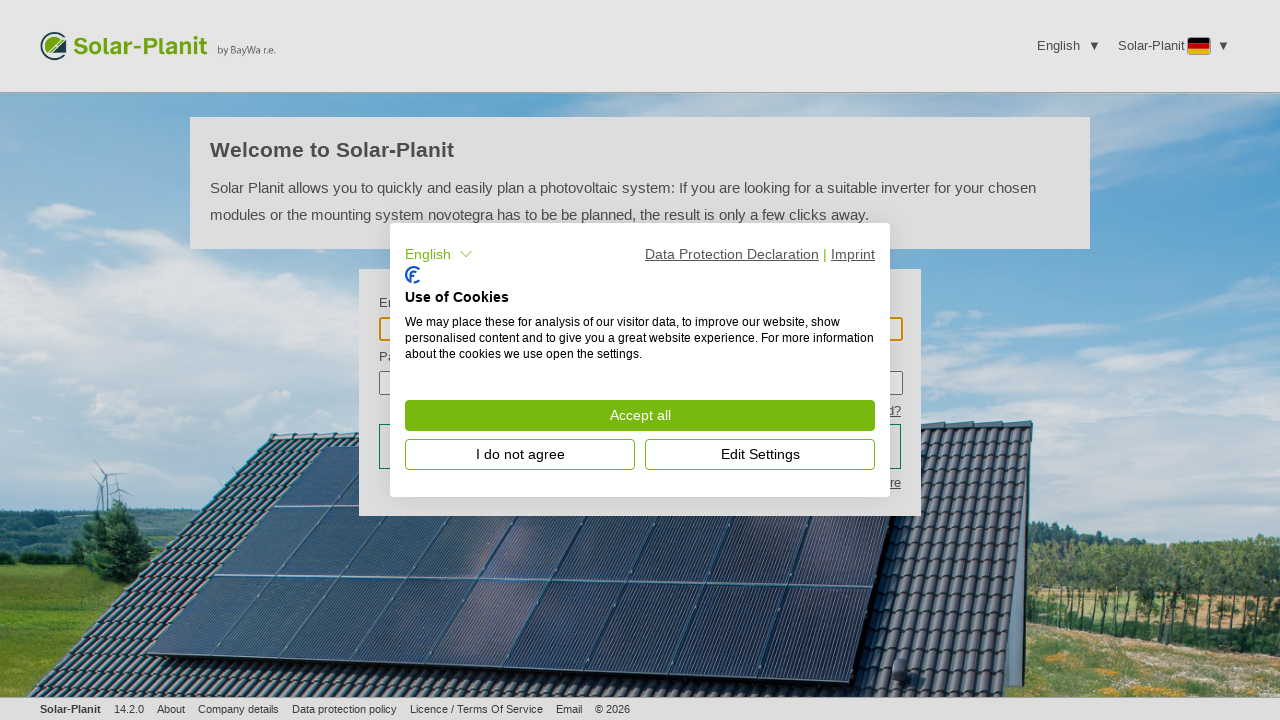

--- FILE ---
content_type: text/html;charset=UTF-8
request_url: https://www.solar-planit.de/solarplanit/?confirmDomain=true
body_size: 40208
content:
<?xml version="1.0" encoding="utf-8"?>
<!DOCTYPE html>
<html xmlns="http://www.w3.org/1999/xhtml"><head id="j_idt2">
        
        <meta http-equiv="content-type" content="application/xhtml+xml; charset=utf-8" />
        <meta name="author" content="Solar-Planit Software GmbH" />
        <meta name="description" lang="de" content="Solar-Planit erlaubt Ihnen, schnell und komfortabel eine Photovoltaik Anlage zu planen: Egal ob ein geeigneter Wechselrichter für Ihre gewählten Module gefunden oder das Montagesystem Novotegra geplant werden soll - schon nach wenigen Klicks präsentiert Ihnen Solar-Planit das Ergebnis." />
        <meta name="description" lang="en" content="Solar-Planit allows you to quickly and easily plan a photovoltaic system: If you are looking for a suitable inverter for your chosen modules or the mounting system Novotegra has to be be planned - the result is only a few clicks away." />
        <meta name="keywords" lang="de" content="Solar-Planit, Software, Programm, Werkzeug, Photovoltaik, Planungstool, Wechselrichterverschaltung, Wechselrichterdimensionierung, Service, Montagesystem, Montagesystemauslegung, Novotegra" />
        <meta name="keywords" lang="en" content="Solar-Planit, software, program, tool, photovoltaics, inverter calculation, inverter computation, service, mounting system, novotegra" />

        
        <link rel="shortcut icon" href="/solarplanit/resources/img/favicon.ico" type="image/x-icon" />
            
            <script>(function(w,d,s,l,i){w[l]=w[l]||[];w[l].push({'gtm.start':
                    new Date().getTime(),event:'gtm.js'});var f=d.getElementsByTagName(s)[0],
                j=d.createElement(s),dl=l!='dataLayer'?'&l='+l:'';j.async=true;j.src=
                'https://www.googletagmanager.com/gtm.js?id='+i+dl;f.parentNode.insertBefore(j,f);
            })(window,document,'script','dataLayer','GTM-5P6BSZZ');</script><script type="text/javascript" src="/solarplanit/javax.faces.resource/jquery.min.js.xhtml;jsessionid=145c9f140ff4677e9ae7e6b548a8?ln=js"></script><script type="text/javascript" src="/solarplanit/javax.faces.resource/jquery.json.min.js.xhtml;jsessionid=145c9f140ff4677e9ae7e6b548a8?ln=js"></script><script type="text/javascript" src="/solarplanit/javax.faces.resource/jquery.blockUI.js.xhtml;jsessionid=145c9f140ff4677e9ae7e6b548a8?ln=js"></script><script type="text/javascript" src="/solarplanit/javax.faces.resource/jquery-lang.js.xhtml;jsessionid=145c9f140ff4677e9ae7e6b548a8?ln=js"></script><script type="text/javascript">
                    jquery_lang_js.prototype.lang.en = {
                    
                        "Über":"About",
                    
                        "Datum":"Date",
                    
                        "Version":"Version",
                    
                        "⁠":"by",
                    
                        "Schließen":"Close",
                    
                        "Mit der Nutzung von Solar Planit erklären Sie sich damit einverstanden, dass wir Cookies auf Ihrem Computer setzen.":"This site uses cookies. By using Solar-Planit you agree to receive all cookies on your computer.",
                    
                        "Ihre Cookies sind offenbar deaktiviert. Bitte aktivieren Sie Cookies und laden Sie die Seite neu.":"Your cookies seem to be disabled. Please enable cookies and reload this page.",
                    
                        "Datenschutzerklärung":"Data protection policy",
                    
                        "E-Mail":"Email",
                    
                        "Lizenz / Nutzungsbedingungen":"Licence / Terms Of Service",
                    
                        "Impressum":"Company details",
                    
                        "Lizenz":"Licence",
                    
                        "Deutsch":"Deutsch (German)",
                    
                        "English (Englisch)":"English",
                    
                        "Dansk (Dänisch)":"Dansk (Danish)",
                    
                        "Italiano (Italienisch)":"Italiano (Italian)",
                    
                        "Svenska (Schwedisch)":"Svenska (Swedish)",
                    
                        "Français (Französisch)":"Français (French)",
                    
                        "Nederlands (Niederländisch)":"Nederlands (Dutch)",
                    
                        "Polski (Polnisch)":"Polski (Polish)",
                    
                        "Español (Spanisch)":"Español (Spanish)",
                    
                        "Čeština (Tschechisch)":"Čeština (Czech)",
                    
                        "Slovák (Slovakisch)":"Slovák (Slovak)",
                    
                        "Slovenščina (Slowenisch)":"Slovenščina (Slovene)",
                    
                        "Wir verwenden auf dieser Webseite Cookies":"We use cookies on this website",
                    
                        "Nähere Informationen dazu und zu Ihren Rechten als Benutzer finden Sie in unserer ":"For more information on this and your rights as a user, please see our",
                    
                        ", die Sie jederzeit auch aus dem Footer unserer Webseite erreichen können. Dort informieren wir Sie auch darüber, welche konkreten Cookies wir setzen, für welche dieser Cookies wir Sie um Ihre vorherige Einwilligung bitten, die Sie durch Auswahl aus den angezeigten Optionen und Klicken auf „OK“ im ausgewählten Umfang erteilen und wie Sie den Cookie-Einsatz jederzeit wieder unterbinden können.":"which you can also access at any time from the footer on our website. This data protection declaration also indicates the specific cookies we use, which of these cookies require your prior consent – which you grant by selecting one of the displayed options and clicking on “OK” – and how you can deactivate the use of cookies again at any time.",
                    
                        "Funktionale":"Functional",
                    
                        "Analytische":"Analytical",
                    
                        "E-Mail":"Email",
                    
                        "Bitte geben Sie eine gültige E-Mailadresse ein":"Please enter a valid email address",
                    
                        "Ungültige E-Mailadresse":"Invalid email address",
                    
                        "Bitte aktualisieren Sie ihren Flash Player. Die aktuelle Version finden sie auf":"Please update your Flash Player. You can find the current version at",
                    
                        ".":".",
                    
                        "Anmelden":"Login",
                    
                        "<p>Das Passwort oder die E-Mailadresse ist nicht korrekt. Möglicherweise haben Sie auch Ihr Benutzerkonto noch nicht bestätigt. Prüfen Sie in dem Fall Ihre Emails.</p><p>Bitte überprüfen Sie Ihre Eingabe und versuchen Sie es erneut.</p>":"<p>The password or email address is incorrect. If you have just registered, please check your emails for the link to complete your registration.</p><p>Please check your input and try again.</p>",
                    
                        "Anmeldung fehlgeschlagen":"Login failed",
                    
                        "Wartungsarbeiten":"Maintenance work",
                    
                        "Solar-Planit steht aufgrund von Wartungsarbeiten bis voraussichtlich ##TIME## Uhr nicht zur Verfügung. Sobald die Arbeiten abgeschlossen sind, wird diese Seite aktualisiert und Sie können sich wieder einloggen. Vielen Dank für Ihre Geduld.":"Solar-Planit is down for maintenance until approximately ##TIME##. Once the work has been completed, this page will be updated and you can log in again. Thank you for your patience.",
                    
                        "Warnung":"Warning",
                    
                        "Ihr Browser wird nicht unterstützt":"Your browser is not supported",
                    
                        "Solar-Planit ist eine moderne Web-Anwendung, die einen modernen Browser benötigt. Sie verwenden Solar-Planit mit ##BROWSER_VERSION##. Leider wird diese Version nicht mehr unterstützt. Bitte updaten Sie auf die neueste Version oder verwenden Sie Google Chrome.":"Solar-Planit is a modern web application that requires a modern browser. Your browser, ##BROWSER_VERSION##, is not supported any more. Please update your browser or use Google Chrome.",
                    
                        "Vielen Dank für Ihr Interesse an Solar-Planit. Leider verwenden Sie einen nicht unterstützten Browser (Internet Explorer oder Microsoft Edge). Wir empfehlen, dass Sie Solar-Planit mit einer aktuellen Version von Google Chrome oder Mozilla Firefox nutzen.":"Welcome to Solar-Planit! Unfortunately, you are using an unsupported browser (Internet Explorer or Microsoft Edge). Please use an up-to-date version of Google Chrome or Mozilla Firefox to access Solar-Planit.",
                    
                        "Nein":"No",
                    
                        "OK":"OK",
                    
                        "Passwort":"Password",
                    
                        "Passwort vergessen?":"Forgot your password?",
                    
                        "Möchten Sie wirklich ihr Passwort auf ein automatisch generiertes Passwort zurücksetzen lassen?":"Do you really want to reset to an automatically generated password?",
                    
                        "Ihr Passwort wurde zurückgesetzt. Sie haben eine E-Mail mit dem neuen Passwort erhalten.":"Your password has been reset. You have received an email with the new one.",
                    
                        "Erfolgreich":"Successful",
                    
                        "Schnellstart":"Quick start",
                    
                        "Hier registrieren":"Register here",
                    
                        "Ja":"Yes",
                    
                        "Für viele Länder gibt es eigene Solar-Planit-Systeme. Wählen Sie bitte das Solar-Planit-System für ihr Land aus:":"There are unique Solar-Planit systems for many countries. Please select the Solar-Planit system for your country:",
                    
                        "Aktuelles System":"Current system",
                    
                        "Willkommen bei Solar-Planit":"Welcome to Solar-Planit",
                    
                        "Empfohlenes System":"Recommended system",
                    
                        "<b>Solar-Planit Software GmbH</b><p>Eisenbahnstraße 150</p><p>D-72072 Tübingen</p><p>Fon +49 7071 98987-0</p><p>Fax +49 7071 98987-10</p><p><a href='mailto:solar-planit@baywa-re.com' target='_blank'><font color='#565656'>E-Mail</font></a></p><br><b>Sitz der Gesellschaft</b><p>Tübingen, Deutschland</p><p>Registergericht Stuttgart: HRB 787058</p><p>Ust-IDNr.: DE 356 712 217</p><p>Geschäftsführung: Kathrin Dengler-Roscher</p><br><b>Verantwortlich gemäß § 55 Abs. 2 RStV:</b><p>Kathrin Dengler-Roscher</p><br><b>Haftungshinweis</b><p>Trotz sorgfältiger inhaltlicher Kontrolle übernehmen wir keine Haftung für die Inhalte externer Links. Für den Inhalt der verlinkten Seiten sind ausschließlich deren Betreiber verantwortlich.</p><br><b>Urheberrechte</b><p>Urheber sämtlicher auf dieser Website verfügbaren Texte, Fotos und Logos ist BayWa r.e. Solar Energy Systems GmbH. Wir gewähren Ihnen das Recht zur Veröffentlichung herunter geladener Fotos nur im Zusammenhang mit der Vermarktung von unseren Produkten. Das Vervielfältigen von herunter geladenen Dateien, Fotos und Logos bedarf einer ausdrücklichen Zustimmung von BayWa r.e. Solar Energy Systems GmbH.</p><p>Darüber hinaus ist die Quellenangabe BayWa r.e. Solar Energy Systems GmbH bei jeder Veröffentlichung von unseren Texten und Pressefotos zwingend.</p>":"<b>Solar-Planit Software GmbH</b><p>Eisenbahnstraße 150</p><p>D-72072 Tübingen</p><p>Tel +49 7071 98987-0</p><p>Fax +49 7071 98987-10</p><p><a href='mailto:solar-planit@baywa-re.com' target='_blank'><font color='#565656'>Email</font></a></p><br><b>Company registered in</b><p>Tübingen, Germany</p><p>Registration Court Stuttgart: HRB 787058</p><p>VAT ID: DE 356 712 217</p><p>Management Board: Kathrin Dengler-Roscher</p><br><b>Responsible in accordance with Section 55(2) RStV</b><p>Kathrin Dengler-Roscher</p><br><b>Disclaimer</b><p>Despite monitoring the content on this website carefully, we take no responsibility for the content of external links. The operators of externally linked sites are solely responsible for their content.</p><br><b>Copyright Notice</b><p>The creator of all texts, photos and logos on this website is BayWa r.e. Solar Energy Systems GmbH. The use or further publication of this content is only allowed in conjunction with the marketing of our products. Duplication of data, pictures and logos requires the express permission of BayWa r.e. Solar Energy Systems GmbH.</p><p>In addition, any use or publication of our texts or photographs requires explicit citation of BayWa r.e. Solar Energy Systems GmbH.</p>",
                    
                        "<p>Lizenzbedingungen der BayWa r.e. Solar Energy Systems GmbH, Eisenbahnstraße 150, 72072 Tübingen, für die Nutzung der Software Solar-Planit.</p><h5>1. Geltungsbereich</h5><p>1.1 Die nachfolgenden Lizenzbedingungen gelten für die Nutzung der Software Solar-Planit (nachfolgend Software) der BayWa r.e. Solar Energy Systems GmbH, Eisenbahnstraße 150, 72072 Tübingen (nachfolgend BayWa r.e. Solar Energy Systems), durch einen Unternehmer im Sinne von § 14 BGB (nachfolgend Lizenznehmer).</p><p>1.2 Abweichende Vertragsbedingungen des Lizenznehmers gelten nur, soweit sie von BayWa r.e. Solar Energy Systems ausdrücklich schriftlich bestätigt wurden.</p><h5>2. Registrierung, Nutzungsberechtigung</h5><p>2.1 Der Lizenznehmer ist zur Nutzung der Software gemäß den nachfolgen niedergelegten Bedingungen berechtigt, nachdem er sich ordnungsgemäß auf der Website www.solar-planit.de der BayWa r.e. Solar Energy Systems registriert und der Geltung dieser Lizenzbedingungen und AGBs zugestimmt hat.</p><p>2.2 Zu einer ordnungsgemäßen Registrierung sind zumindest die Angabe einer gültigen Firmenadresse des Lizenznehmers sowie die Angabe der individuellen E-Mail-Adressen derjenigen Mitarbeiter des Lizenznehmers erforderlich, welche von der Nutzungsberechtigung in Bezug auf die Software Gebrauch machen. BayWa r.e. Solar Energy Systems wird einem ordnungsgemäßen Datenschutz nach näherer Maßgabe von Ziffer 8. Rechnung tragen.</p><p>2.3 Die Registrierung des Lizenznehmers ist aus Qualitätssicherungsgründen erforderlich, um dem Lizenznehmer ggf. Updates der Software zukommen zu lassen, ihn auf etwaige Fehler der Software hinzuweisen oder ggf. die unentgeltliche Nutzungsberechtigung für die Zukunft gemäß Ziffer 4.2 zu widerrufen.</p><h5>3. Download der Software</h5><p>3.1 Nach erfolgter Registrierung und erfolgter Zustimmung zur Geltung dieser Lizenzbedingungen ist der Lizenznehmer berechtigt, die Software auf der Website www.solar-planit.de der BayWa r.e. Solar Energy Systems zu nutzen.</p><p>3.2 Für das Vorhandensein einer zur Nutzung der Software geeigneten Internetverbindung durch den Lizenznehmer ist allein der Lizenznehmer verantwortlich. Die Nutzung erfolgt auf eigene Kosten und eigenes Risiko des Lizenznehmers.</p><h5>4. Unentgeltlichkeit der Nutzungsberechtigung, Widerrufsvorbehalt</h5><p>4.1 Die Nutzung der Software ist für den Lizenznehmer unentgeltlich.</p><p>4.2 BayWa r.e. Solar Energy Systems behält sich jedoch vor, die Unentgeltlichkeit der Softwarenutzung für die Zukunft mit einer Frist von einem Monat gegenüber dem Lizenznehmer zu widerrufen.</p><h5>5. Umfang der Nutzungsrechte</h5><p>5.1 Nach erfolgter Registrierung und erfolgter Zustimmung zur Geltung dieser Lizenzbedingungen hat der Lizenznehmer das Recht, die Software von der Website www.solar-planit.de der BayWa r.e. Solar Energy Systems zum ausschließlich eigenen Gebrauch im Rahmen seines Geschäftsbetriebs zu nutzen.</p><p>5.2 Dem Lizenznehmer wird an der Software lediglich ein einfaches, nicht übertragbares, inhaltlich beschränktes Nutzungsrecht nur für den eigenen Gebrauch eingeräumt. Sämtliche Urheber- und Leistungsschutzrechte sowie Veröffentlichungs-, Vervielfältigungs-, Bearbeitungs-, Zurverfügungstellungs- und sonstigen Verwertungsrechte bleiben ebenso wie alle technischen Schutzrechte allein der BayWa r.e. Solar Energy Systems vorbehalten.</p><p>5.3 Der Lizenznehmer darf die Software ausschließlich zum eigenen Gebrauch verwenden. Jegliche darüber hinaus gehende Nutzung bedarf dagegen der ausdrücklichen vorherigen schriftlichen Einwilligung der BayWa r.e. Solar Energy Systems, insbesondere</p><ul><li>die Vervielfältigung der Software zur Weitergabe an Dritte;</li><li>die Nutzung der Software zur Herstellung mehr als nur einzelner Vervielfältigungsstücke zum ausschließlich eigenen Gebrauch;</li><li>die elektronische Weiterverbreitung oder öffentliche Zugänglichmachung der Software.</li></ul><p>5.4 Der Lizenznehmer stellt BayWa r.e. Solar Energy Systems von sämtlichen Ansprüchen Dritter frei, die durch eine diesen Lizenzbedingungen zuwider erfolgende Nutzung der Software durch den Lizenznehmer entstehen.</p><h5>6. Gewährleistung</h5><p>6.1 BayWa r.e. Solar Energy Systems gewährleistet, dass die auf der Website www.solar-planit.de der BayWa r.e. Solar Energy Systems zu erreichende Software jeweils dem neuesten Entwicklungsstand entspricht.</p><p>6.2 Über die in der vorstehenden Ziffer 6.1 enthaltene Gewährleistung hinaus übernimmt BayWa r.e. Solar Energy Systems keinerlei Gewährleistung für die dem Lizenznehmer unentgeltlich zur Verfügung gestellte Software.</p><h5>7. Haftung</h5><p>7.1 BayWa r.e. Solar Energy Systems haftet für Schäden, gleich aus welchem Rechtsgrund, einschließlich unerlaubter Handlung nur, soweit sie</p><p>7.1.1 durch schuldhafte Verletzung vertragswesentlicher Pflichten (Kardinalpflichten) durch BayWa r.e. Solar Energy Systems in einer das Erreichen des Vertragszwecks gefährdenden Weise verursacht werden oder</p><p>7.1.2 auf grobe Fahrlässigkeit oder Vorsatz von BayWa r.e. Solar Energy Systems zurückzuführen sind.</p><p>7.2 Haftet BayWa r.e. Solar Energy Systems gemäß Ziffer 7.1.1 für die Verletzung einer vertragswesentlichen Pflicht, ohne dass ihr grobe Fahrlässigkeit oder Vorsatz zur Last fallen, ist die Haftung von BayWa r.e. Solar Energy Systems beschränkt auf eine Summe von 5.000,00 EUR je Schadensfall.</p><p>7.3 Haftet BayWa r.e. Solar Energy Systems gemäß Ziffer 7.1.1 oder Ziffer 7.1.2 für grobe Fahrlässigkeit oder Vorsatz von Mitarbeitern, die nicht Geschäftsführer oder leitende Angestellte von BayWa r.e. Solar Energy Systems sind, ist die Haftung von BayWa r.e. Solar Energy Systems ebenfalls auf den unter Ziffer 7.2. genannten Höchstbetrag begrenzt.</p><p>7.4 Für mittelbare Schäden, Mangelfolgeschäden, entgangenen Gewinn oder den Ersatz vergeblicher Aufwendungen haftet BayWa r.e. Solar Energy Systems nicht, sofern diese nicht auf Vorsatz oder grobe Fahrlässigkeit von Geschäftsführern oder leitenden Angestellten von BayWa r.e. Solar Energy Systems zurückzuführen sind.</p><p>7.5 Der Ausschluss oder die Begrenzung von Ansprüchen gemäß den vorstehenden Ziffern gilt auch für Ansprüche gegen Mitarbeiter und Beauftragte von BayWa r.e. Solar Energy Systems.</p><p>7.6 Eine Haftung von BayWa r.e. Solar Energy Systems wegen Personenschäden, Fehlens zugesicherter Eigenschaften, übernommener Garantien oder nach dem Produkthaftungsgesetz bleibt unberührt.</p><p>7.7 Dem Lizenznehmer ist bekannt, dass er im Rahmen seiner Schadensminderungsobliegenheit für eine adäquate Sicherung seiner Daten zu sorgen hat und im Falle eines vermuteten Softwarefehlers alle zumutbaren zusätzlichen Sicherungsmaßnahmen ergreifen muss.</p><h5>8. Datenschutz</h5><p>8.1 BayWa r.e. Solar Energy Systems wird die vom Lizenznehmer eingegebenen personenbezogenen Daten ausschließlich zu Zwecken der Durchführung der unentgeltlichen Nutzung der Software durch den Lizenznehmer verarbeiten und nutzen.</p><p>8.2 BayWa r.e. Solar Energy Systems ist berechtigt, die Daten des Lizenznehmers zu erheben, zu verarbeiten und/oder zu nutzen, soweit dies zur Durchführung der unentgeltlichen Nutzung der Software durch den Lizenznehmer erforderlich ist.</p><h5>9. Schlussbestimmungen</h5><p>9.1 Sollten einzelne Bestimmungen dieser Lizenzbedingungen unwirksam sein oder undurchführbar werden, wird dadurch die Gültigkeit der übrigen Bestimmungen nicht berührt. Anstelle der unwirksamen oder undurchführbaren Bestimmung werden die Parteien eine Regelung vereinbaren, die dem wirtschaftlichen Gehalt der unwirksamen oder undurchführbaren Regelung möglichst nahe kommt.</p><p>9.2 BayWa r.e. Solar Energy Systems ist berechtigt, diese Lizenzbedingungen jederzeit zu ändern. BayWa r.e. Solar Energy Systems wird den Lizenznehmer sodann per E-Mail von einer solchen Änderung benachrichtigen. Die Änderung der Lizenzbedingungen wird für den nächsten auf die Benachrichtigung folgenden Monat wirksam.</p>":"<p>Licence Agreement, BayWa r.e. Solar Energy Systems GmbH, Eisenbahnstraße 150, 72072 Tübingen, Germany, for the use of the Solar-Planit software.</p><h5>1. Scope</h5><p>1.1 This Licence Agreement shall apply to the use of the Solar-Planit software (hereinafter referred to as the “Software”) offered by BayWa r.e. Solar Energy Systems GmbH, Eisenbahnstrasse 150, 72072 Tübingen, Germany (hereinafter referred to as “BayWa r.e. Solar Energy Systems”) by an entrepreneur as defined by Section 14 of the German Civil Code (Bürgerliches Gesetzbuch [BGB]) (hereinafter referred to as the “Licence Holder”)</p><p>1.2 Deviating contractual terms and conditions issued by the Licence Holder shall only apply with express written confirmation from BayWa r.e. Solar Energy Systems.</p><h5>2. Registration, usage authorisation</h5><p>2.1 The Licence Holder shall only be entitled to use the Software in accordance with the provisions stipulated below after duly registering on the BayWa r.e. Solar Energy Systems website (www.solar-planit.de) and agreeing to the applicability of this Licence Agreement and T&Cs</p><p>2.2 To duly register, the Licence Holder must provide, at a minimum, a valid business address and the individual email addresses of those employees working for the Licence Holder who will be availing themselves of the right to use the Software. BayWa r.e. Solar Energy Systems shall provide for appropriate data protection as detailed in Section 8.<p>2.3 The Licence Holder is required to register for quality assurance purposes in order that the Licence Holder may access updates to the Software, receive notifications regarding any Software errors or, where applicable, revoke its unpaid right of use with future effect pursuant to Section 4.2.</p><h5>3. Downloading the Software</h5><p>3.1 After successfully registering and agreeing to the applicability of this Licence Agreement, the Licence Holder is entitled to use the Software on the BayWa r.e. Solar Energy Systems website (www.solar-planit.de).</p><p>3.2 The Licence Holder is solely responsible for ensuring the availability of a suitable internet connection in order to use the Software. The Licence Holder shall use the Software at its own expense and risk.</p><h5>4. Free right of use, right of revocation</h5><p>4.1 The use of the Software is not subject to payment by the Licence Holder.</p><p>4.2 However, BayWa r.e. Solar Energy Systems reserves the right to introduce charges for the use of the Software with future effect, provided it informs the Licence Holder of this with a notice period of one (1) month.</p><h5>5. Scope of the right of use</h5><p>5.1 After successfully registering and agreeing to the applicability of this Licence Agreement, the Licence Holder is entitled to use the Software on the BayWa r.e. Solar Energy Systems website (www.solar-planit.de). This right extends solely to use by the Licence Holder as part of its business activities.</p><p>5.2 The Licence Holder shall solely be granted a simple, non-transferable, content-limited right of use covering its own use only. Any and all copyrights and ancillary copyrights, as well as rights to publication, reproduction, adaptation, provision and other patent rights, shall remain exclusively with BayWa r.e. Solar Energy Systems; the same shall apply to any and all technical property rights.</p><p>5.3 The Licence Holder is only permitted to use the Software itself for its own purposes. Any further use shall require the express prior written consent of BayWa r.e. Solar Energy Systems; this shall apply in particular should the Licence Holder wish to perform any of the following actions:</p><ul><li>Copy the Software for disclosure to third parties;</li><li>Use the Software to manufacture any copies other than individual copies exclusively for its own use;</li><li>Electronically transmit the Software or make it publicly available.</li></ul><p>5.4 The Licence Holder shall indemnify BayWa r.e. Solar Energy Systems from any and all claims asserted by third parties resulting from any use of the Software by the Licence Holder that is in contravention of this Licence Agreement.</p><h5>6. Guarantee</h5><p>6.1 BayWa r.e. Solar Energy Systems shall ensure that all the Software made accessible via the BayWa r.e. Solar Energy Systems website (www.solar-planit.de) represents the latest available version of said Software.</p><p>6.2 BayWa r.e. Solar Energy Systems offers no guarantee regarding the Software provided to the Licence Holder free of charge beyond the guarantee stipulated in Section 6.1 above.<h5>7. Liability</h5><p>7.1 Regardless of their legal grounds, BayWa r.e. Solar Energy Systems shall only accept liability for damages, including unlawful acts, if and insofar as such damages:</p><p>7.1.1 Are caused by a culpable violation by BayWa r.e. Solar Energy Systems of a material contractual obligation (cardinal obligation) in a manner that jeopardises the achievement of the contractual purpose; or</p><p>7.1.2 Are attributable to gross negligence or intent by BayWa r.e. Solar Energy Systems.</p><p>7.2 If BayWa r.e. Solar Energy Systems is liable for violating a material contractual obligation pursuant to Section 7.1.1 in the absence of gross negligence or wilful intent on the part of BayWa r.e. Solar Energy Systems, said liability shall be limited to an amount of 5,000.00 EUR per claim.</p><p>7.3 If BayWa r.e. Solar Energy Systems is liable pursuant to Sections 7.1.1 or 7.1.2 for gross negligence or intent on the part of employees who are not the CEO or an executive at BayWa r.e. Solar Energy Systems, BayWa r.e. Solar Energy Systems’ liability shall likewise be limited to the maximum amount stated in Section 7.2.</p><p>7.4 BayWa r.e. Solar Energy Systems accepts no liability for indirect damages, consequential harm caused by a defect, loss of profits or reimbursement of wasted expenditure, provided such damages are not attributable to intent or gross negligence by CEOs or executives at BayWa r.e. Solar Energy Systems.</p><p>7.5 The exclusion or restriction of claims pursuant to the above provisions shall also apply to claims asserted against employees and agents of BayWa r.e. Solar Energy Systems.</p><p>7.6 This shall not affect BayWa r.e. Solar Energy Systems’ liability for bodily injury, the absence of guaranteed characteristics, assumed guarantees or claims under the German Product Liability Act (Produkthaftungsgesetz).</p><p>7.7 The Licence Holder is aware that it is responsible for adequately securing its data as part of its duty to mitigate damage, and that it must take all reasonable additional security measures in the event of a suspected software error.</p><h5>8. Data protection</h5><p>8.1 BayWa r.e. Solar Energy Systems shall process and use the personal data entered by the Licence Holder for the exclusive purpose of facilitating the free use of the Software by the Licence Holder.</p><p>8.2 BayWa r.e. Solar Energy Systems is entitled to collect, process and/or use the Licence Holder’s data if and insofar as this is necessary in order to facilitate the free use of the Software by the Licence Holder.</p><h5>9. Final provisions</h5><p>9.1 Should individual provisions of this Licence Agreement be or become invalid or unenforceable, this shall not affect the validity of the remaining provisions. In place of the invalid or unenforceable provision, the Parties undertake to agree on a valid provision that most closely approximates the economic intent of the invalid or unenforceable provision.</p><p>9.2 BayWa r.e. Solar Energy Systems is entitled to amend this Licence Agreement at any time. BayWa r.e. Solar Energy Systems shall notify the Licence Holder of any such amendments via email. Amendments to the Licence Agreement shall enter into effect in the month following notification.</p>",
                    
                        "Mit Solar-Planit planen Sie Photovoltaikanlagen schnell und komfortabel. Egal ob ein geeigneter Wechselrichter für Ihre gewählten Module gefunden oder das Montagesystem novotegra geplant werden soll - schon nach wenigen Klicks präsentiert Ihnen Solar-Planit das Ergebnis.":"Solar Planit allows you to quickly and easily plan a photovoltaic system: If you are looking for a suitable inverter for your chosen modules or the mounting system novotegra has to be be planned, the result is only a few clicks away.",
                    
                        "Ihr Gerät unterstützt möglicherweise Solar-Planit nicht.":"Your device may not support Solar-Planit.",
                    
                        "Vielen Dank für Ihr Interesse an Solar-Planit. Leider verwenden Sie einen nicht unterstützten Browser (Internet Explorer oder Microsoft Edge). Wir empfehlen, dass Sie Solar-Planit mit einer aktuellen Version von Google Chrome oder Mozilla Firefox nutzen.":"Welcome to Solar-Planit! Unfortunately, you are using an unsupported browser (Internet Explorer or Microsoft Edge). Please use an up-to-date version of Google Chrome or Mozilla Firefox to access Solar-Planit.",
                    
                        "Solar-Planit ist eine moderne Web-Anwendung, die einen modernen Browser benötigt. Sie verwenden Solar-Planit mit ##BROWSER_VERSION##. Leider wird diese Version nicht mehr unterstützt. Bitte updaten Sie auf die neueste Version oder verwenden Sie Google Chrome.":"Solar-Planit is a modern web application that requires a modern browser. Your browser, ##BROWSER_VERSION##, is not supported any more. Please update your browser or use Google Chrome.",
                    
                        "Neu bei Solar-Planit?":"New here?",
                    
                        "Willkommen bei Solar-Planit":"Welcome to Solar-Planit",
                    
                    };
                </script><script type="text/javascript">
                    jquery_lang_js.prototype.lang.it = {
                    
                        "Über":"Info",
                    
                        "Datum":"Data",
                    
                        "Version":"Versione",
                    
                        "⁠":"di",
                    
                        "Schließen":"Chiudi",
                    
                        "Mit der Nutzung von Solar Planit erklären Sie sich damit einverstanden, dass wir Cookies auf Ihrem Computer setzen.":"Con l'uso di Solar-Planit da il consenso che il programma può lavorare con Cookies.",
                    
                        "Ihre Cookies sind offenbar deaktiviert. Bitte aktivieren Sie Cookies und laden Sie die Seite neu.":"Probabilmente i Cookies sono disattivati. Prego attivare i Cookies (nelle impostazioni del suo browser internet) e caricare nuovamente la pagina.",
                    
                        "Datenschutzerklärung":"Dati relativi alla privacy ",
                    
                        "E-Mail":"E-Mail",
                    
                        "Lizenz / Nutzungsbedingungen":"Licenza / Condizioni di utilizzo",
                    
                        "Impressum":"Imprint",
                    
                        "Lizenz":"Licenza",
                    
                        "Deutsch":"Deutsch (Tedesco)",
                    
                        "English (Englisch)":"English (Inglese)",
                    
                        "Dansk (Dänisch)":"Dansk (Danese)",
                    
                        "Italiano (Italienisch)":"Italiano",
                    
                        "Svenska (Schwedisch)":"Svenska (Svedese)",
                    
                        "Français (Französisch)":"Français (Francese)",
                    
                        "Nederlands (Niederländisch)":"Nederlands (Olandese)",
                    
                        "Polski (Polnisch)":"Polski (Polacco)",
                    
                        "Español (Spanisch)":"Español (Spagnolo)",
                    
                        "Čeština (Tschechisch)":"Čeština (Ceco)",
                    
                        "Slovák (Slovakisch)":"Slovák (Slovacco)",
                    
                        "Slovenščina (Slowenisch)":"Slovenščina (Sloveno)",
                    
                        "Wir verwenden auf dieser Webseite Cookies":"Su questo sito web vengono utilizzati dei cookie.",
                    
                        "Nähere Informationen dazu und zu Ihren Rechten als Benutzer finden Sie in unserer ":"Maggiori informazioni in merito e sui vostri diritti di utente sono contenute nella nostra ",
                    
                        ", die Sie jederzeit auch aus dem Footer unserer Webseite erreichen können. Dort informieren wir Sie auch darüber, welche konkreten Cookies wir setzen, für welche dieser Cookies wir Sie um Ihre vorherige Einwilligung bitten, die Sie durch Auswahl aus den angezeigten Optionen und Klicken auf „OK“ im ausgewählten Umfang erteilen und wie Sie den Cookie-Einsatz jederzeit wieder unterbinden können.":", a cui è possibile accedere in qualsiasi momento dal footer del nostro sito web. Nell’informativa vi forniamo anche informazioni su quali cookie specifici sono stati impostati, per quali di questi cookie vi viene richiesto il consenso preventivo, accordato da voi nella misura prescelta mediante la selezione delle opzioni visualizzate facendo click su “OK”, e su come impedire l'uso dei cookie in qualsiasi momento.",
                    
                        "Funktionale":"Funzionali",
                    
                        "Analytische":"Analitici",
                    
                        "E-Mail":"E-Mail",
                    
                        "Bitte geben Sie eine gültige E-Mailadresse ein":"Si prega di inserire un indirizzo e-mail valido ",
                    
                        "Ungültige E-Mailadresse":"E-Mail non valido",
                    
                        "Bitte aktualisieren Sie ihren Flash Player. Die aktuelle Version finden sie auf":"Prego attualizare il Flash Player. La versione attuale é disponibile sotto",
                    
                        ".":".",
                    
                        "Anmelden":"Login",
                    
                        "<p>Das Passwort oder die E-Mailadresse ist nicht korrekt. Möglicherweise haben Sie auch Ihr Benutzerkonto noch nicht bestätigt. Prüfen Sie in dem Fall Ihre Emails.</p><p>Bitte überprüfen Sie Ihre Eingabe und versuchen Sie es erneut.</p>":"<p> La password o l'indirizzo e-mail non sono corretti. Se ti sei appena registrato, controlla le tue e-mail per il link per completare la registrazione. </ P> <p> Verifica i dati inseriti e riprova. </ P>",
                    
                        "Anmeldung fehlgeschlagen":"Login non riuscito",
                    
                        "Wartungsarbeiten":"Lavori di manutenzione",
                    
                        "Solar-Planit steht aufgrund von Wartungsarbeiten bis voraussichtlich ##TIME## Uhr nicht zur Verfügung. Sobald die Arbeiten abgeschlossen sind, wird diese Seite aktualisiert und Sie können sich wieder einloggen. Vielen Dank für Ihre Geduld.":"A causa di lavori di manutenzione il sito risulta inaccesibile fino alle ##TIME##. Non appena i lavori verranno completati il sito verra ripristinato e aggioranto. Grazie per la collaborazione",
                    
                        "Warnung":"Avvertenza",
                    
                        "Ihr Browser wird nicht unterstützt":"Il tuo browser non è supportato",
                    
                        "Solar-Planit ist eine moderne Web-Anwendung, die einen modernen Browser benötigt. Sie verwenden Solar-Planit mit ##BROWSER_VERSION##. Leider wird diese Version nicht mehr unterstützt. Bitte updaten Sie auf die neueste Version oder verwenden Sie Google Chrome.":"Solar-Planit è un'applicazione web moderna che richiede un browser moderno. Il tuo browser ##BROWSER_VERSION##, non è più supportato. Ti chiediamo di aggiornare il tuo browser o usare Google Chrome. ",
                    
                        "Vielen Dank für Ihr Interesse an Solar-Planit. Leider verwenden Sie einen nicht unterstützten Browser (Internet Explorer oder Microsoft Edge). Wir empfehlen, dass Sie Solar-Planit mit einer aktuellen Version von Google Chrome oder Mozilla Firefox nutzen.":"Stai provando ad accedere a Solar-Planit con un browser non supportato (Internet Explorer o Microsoft Edge). Si consiglia di utilizzare Solar-Planit con una versione aggiornata di Google Chrome o Mozilla Firefox.",
                    
                        "Nein":"No",
                    
                        "OK":"OK",
                    
                        "Passwort":"Password",
                    
                        "Passwort vergessen?":"Hai dimenticato la password?",
                    
                        "Möchten Sie wirklich ihr Passwort auf ein automatisch generiertes Passwort zurücksetzen lassen?":"É sicuro di voler resettare la password ad una password generata automaticamente?",
                    
                        "Ihr Passwort wurde zurückgesetzt. Sie haben eine E-Mail mit dem neuen Passwort erhalten.":"La tua password è stata resettata. Ha ricevuto una e-mail con la nuova password.",
                    
                        "Erfolgreich":"Sucesso",
                    
                        "Schnellstart":"Quickstart",
                    
                        "Hier registrieren":"Registrarsi qui",
                    
                        "Ja":"Si",
                    
                        "Für viele Länder gibt es eigene Solar-Planit-Systeme. Wählen Sie bitte das Solar-Planit-System für ihr Land aus:":"Per molti Paesi sono disponibili dei sistemi Solar-Planit specifici. Selezionate il sistema Solar-Planit specifico per il vostro Paese:",
                    
                        "Aktuelles System":"Sistema attuale",
                    
                        "Willkommen bei Solar-Planit":"Benvenuti al Solar-Planit",
                    
                        "Empfohlenes System":"Sistema consigliato",
                    
                        "<b>Solar-Planit Software GmbH</b><p>Eisenbahnstraße 150</p><p>D-72072 Tübingen</p><p>Fon +49 7071 98987-0</p><p>Fax +49 7071 98987-10</p><p><a href='mailto:solar-planit@baywa-re.com' target='_blank'><font color='#565656'>E-Mail</font></a></p><br><b>Sitz der Gesellschaft</b><p>Tübingen, Deutschland</p><p>Registergericht Stuttgart: HRB 787058</p><p>Ust-IDNr.: DE 356 712 217</p><p>Geschäftsführung: Kathrin Dengler-Roscher</p><br><b>Verantwortlich gemäß § 55 Abs. 2 RStV:</b><p>Kathrin Dengler-Roscher</p><br><b>Haftungshinweis</b><p>Trotz sorgfältiger inhaltlicher Kontrolle übernehmen wir keine Haftung für die Inhalte externer Links. Für den Inhalt der verlinkten Seiten sind ausschließlich deren Betreiber verantwortlich.</p><br><b>Urheberrechte</b><p>Urheber sämtlicher auf dieser Website verfügbaren Texte, Fotos und Logos ist BayWa r.e. Solar Energy Systems GmbH. Wir gewähren Ihnen das Recht zur Veröffentlichung herunter geladener Fotos nur im Zusammenhang mit der Vermarktung von unseren Produkten. Das Vervielfältigen von herunter geladenen Dateien, Fotos und Logos bedarf einer ausdrücklichen Zustimmung von BayWa r.e. Solar Energy Systems GmbH.</p><p>Darüber hinaus ist die Quellenangabe BayWa r.e. Solar Energy Systems GmbH bei jeder Veröffentlichung von unseren Texten und Pressefotos zwingend.</p>":"<b>Solar-Planit Software GmbH</b><p>Eisenbahnstraße 150</p><p>D-72072 Tübingen</p><p>Fon +49 7071 98987-0</p><p>Fax +49 7071 98987-10</p><p><a href='mailto:solar-planit@baywa-re.com' target='_blank'><font color='#565656'>E-Mail</font></a></p><br><b>Registered Office</b><p>Tübingen, Germany</p><p>Stuttgart Registry Court: HRB 787058</p><p>Ust-IDNr.: DE 356 712 217</p><p>Management: Kathrin Dengler-Roscher</p><br><b>Person responsible according to § 55 Abs. 2 RStV</b><p>Kathrin Dengler-Roscher</p><br><b>Disclaimer</b><p>Despite the careful control of the content on this website, we take no responsibility for the content of external links. The operators of externally linked sites are solely responsible for their content.</p><br><b>Copyright Notice</b><p>The creator of all texts, photos and logos on this website is BayWa r.e. Solar Energy Systems GmbH. The use or further publications of this content is only allowed in conjunction with the marketing of our products. Duplication of data, pictures and logos requires the express permission of BayWa r.e. Solar Energy Systems GmbH.</p><p>In addition, any use or publication of our texts or photographs requires explicit citation of BayWa r.e. Solar Energy Systems GmbH.</p>",
                    
                        "<p>Lizenzbedingungen der BayWa r.e. Solar Energy Systems GmbH, Eisenbahnstraße 150, 72072 Tübingen, für die Nutzung der Software Solar-Planit.</p><h5>1. Geltungsbereich</h5><p>1.1 Die nachfolgenden Lizenzbedingungen gelten für die Nutzung der Software Solar-Planit (nachfolgend Software) der BayWa r.e. Solar Energy Systems GmbH, Eisenbahnstraße 150, 72072 Tübingen (nachfolgend BayWa r.e. Solar Energy Systems), durch einen Unternehmer im Sinne von § 14 BGB (nachfolgend Lizenznehmer).</p><p>1.2 Abweichende Vertragsbedingungen des Lizenznehmers gelten nur, soweit sie von BayWa r.e. Solar Energy Systems ausdrücklich schriftlich bestätigt wurden.</p><h5>2. Registrierung, Nutzungsberechtigung</h5><p>2.1 Der Lizenznehmer ist zur Nutzung der Software gemäß den nachfolgen niedergelegten Bedingungen berechtigt, nachdem er sich ordnungsgemäß auf der Website www.solar-planit.de der BayWa r.e. Solar Energy Systems registriert und der Geltung dieser Lizenzbedingungen und AGBs zugestimmt hat.</p><p>2.2 Zu einer ordnungsgemäßen Registrierung sind zumindest die Angabe einer gültigen Firmenadresse des Lizenznehmers sowie die Angabe der individuellen E-Mail-Adressen derjenigen Mitarbeiter des Lizenznehmers erforderlich, welche von der Nutzungsberechtigung in Bezug auf die Software Gebrauch machen. BayWa r.e. Solar Energy Systems wird einem ordnungsgemäßen Datenschutz nach näherer Maßgabe von Ziffer 8. Rechnung tragen.</p><p>2.3 Die Registrierung des Lizenznehmers ist aus Qualitätssicherungsgründen erforderlich, um dem Lizenznehmer ggf. Updates der Software zukommen zu lassen, ihn auf etwaige Fehler der Software hinzuweisen oder ggf. die unentgeltliche Nutzungsberechtigung für die Zukunft gemäß Ziffer 4.2 zu widerrufen.</p><h5>3. Download der Software</h5><p>3.1 Nach erfolgter Registrierung und erfolgter Zustimmung zur Geltung dieser Lizenzbedingungen ist der Lizenznehmer berechtigt, die Software auf der Website www.solar-planit.de der BayWa r.e. Solar Energy Systems zu nutzen.</p><p>3.2 Für das Vorhandensein einer zur Nutzung der Software geeigneten Internetverbindung durch den Lizenznehmer ist allein der Lizenznehmer verantwortlich. Die Nutzung erfolgt auf eigene Kosten und eigenes Risiko des Lizenznehmers.</p><h5>4. Unentgeltlichkeit der Nutzungsberechtigung, Widerrufsvorbehalt</h5><p>4.1 Die Nutzung der Software ist für den Lizenznehmer unentgeltlich.</p><p>4.2 BayWa r.e. Solar Energy Systems behält sich jedoch vor, die Unentgeltlichkeit der Softwarenutzung für die Zukunft mit einer Frist von einem Monat gegenüber dem Lizenznehmer zu widerrufen.</p><h5>5. Umfang der Nutzungsrechte</h5><p>5.1 Nach erfolgter Registrierung und erfolgter Zustimmung zur Geltung dieser Lizenzbedingungen hat der Lizenznehmer das Recht, die Software von der Website www.solar-planit.de der BayWa r.e. Solar Energy Systems zum ausschließlich eigenen Gebrauch im Rahmen seines Geschäftsbetriebs zu nutzen.</p><p>5.2 Dem Lizenznehmer wird an der Software lediglich ein einfaches, nicht übertragbares, inhaltlich beschränktes Nutzungsrecht nur für den eigenen Gebrauch eingeräumt. Sämtliche Urheber- und Leistungsschutzrechte sowie Veröffentlichungs-, Vervielfältigungs-, Bearbeitungs-, Zurverfügungstellungs- und sonstigen Verwertungsrechte bleiben ebenso wie alle technischen Schutzrechte allein der BayWa r.e. Solar Energy Systems vorbehalten.</p><p>5.3 Der Lizenznehmer darf die Software ausschließlich zum eigenen Gebrauch verwenden. Jegliche darüber hinaus gehende Nutzung bedarf dagegen der ausdrücklichen vorherigen schriftlichen Einwilligung der BayWa r.e. Solar Energy Systems, insbesondere</p><ul><li>die Vervielfältigung der Software zur Weitergabe an Dritte;</li><li>die Nutzung der Software zur Herstellung mehr als nur einzelner Vervielfältigungsstücke zum ausschließlich eigenen Gebrauch;</li><li>die elektronische Weiterverbreitung oder öffentliche Zugänglichmachung der Software.</li></ul><p>5.4 Der Lizenznehmer stellt BayWa r.e. Solar Energy Systems von sämtlichen Ansprüchen Dritter frei, die durch eine diesen Lizenzbedingungen zuwider erfolgende Nutzung der Software durch den Lizenznehmer entstehen.</p><h5>6. Gewährleistung</h5><p>6.1 BayWa r.e. Solar Energy Systems gewährleistet, dass die auf der Website www.solar-planit.de der BayWa r.e. Solar Energy Systems zu erreichende Software jeweils dem neuesten Entwicklungsstand entspricht.</p><p>6.2 Über die in der vorstehenden Ziffer 6.1 enthaltene Gewährleistung hinaus übernimmt BayWa r.e. Solar Energy Systems keinerlei Gewährleistung für die dem Lizenznehmer unentgeltlich zur Verfügung gestellte Software.</p><h5>7. Haftung</h5><p>7.1 BayWa r.e. Solar Energy Systems haftet für Schäden, gleich aus welchem Rechtsgrund, einschließlich unerlaubter Handlung nur, soweit sie</p><p>7.1.1 durch schuldhafte Verletzung vertragswesentlicher Pflichten (Kardinalpflichten) durch BayWa r.e. Solar Energy Systems in einer das Erreichen des Vertragszwecks gefährdenden Weise verursacht werden oder</p><p>7.1.2 auf grobe Fahrlässigkeit oder Vorsatz von BayWa r.e. Solar Energy Systems zurückzuführen sind.</p><p>7.2 Haftet BayWa r.e. Solar Energy Systems gemäß Ziffer 7.1.1 für die Verletzung einer vertragswesentlichen Pflicht, ohne dass ihr grobe Fahrlässigkeit oder Vorsatz zur Last fallen, ist die Haftung von BayWa r.e. Solar Energy Systems beschränkt auf eine Summe von 5.000,00 EUR je Schadensfall.</p><p>7.3 Haftet BayWa r.e. Solar Energy Systems gemäß Ziffer 7.1.1 oder Ziffer 7.1.2 für grobe Fahrlässigkeit oder Vorsatz von Mitarbeitern, die nicht Geschäftsführer oder leitende Angestellte von BayWa r.e. Solar Energy Systems sind, ist die Haftung von BayWa r.e. Solar Energy Systems ebenfalls auf den unter Ziffer 7.2. genannten Höchstbetrag begrenzt.</p><p>7.4 Für mittelbare Schäden, Mangelfolgeschäden, entgangenen Gewinn oder den Ersatz vergeblicher Aufwendungen haftet BayWa r.e. Solar Energy Systems nicht, sofern diese nicht auf Vorsatz oder grobe Fahrlässigkeit von Geschäftsführern oder leitenden Angestellten von BayWa r.e. Solar Energy Systems zurückzuführen sind.</p><p>7.5 Der Ausschluss oder die Begrenzung von Ansprüchen gemäß den vorstehenden Ziffern gilt auch für Ansprüche gegen Mitarbeiter und Beauftragte von BayWa r.e. Solar Energy Systems.</p><p>7.6 Eine Haftung von BayWa r.e. Solar Energy Systems wegen Personenschäden, Fehlens zugesicherter Eigenschaften, übernommener Garantien oder nach dem Produkthaftungsgesetz bleibt unberührt.</p><p>7.7 Dem Lizenznehmer ist bekannt, dass er im Rahmen seiner Schadensminderungsobliegenheit für eine adäquate Sicherung seiner Daten zu sorgen hat und im Falle eines vermuteten Softwarefehlers alle zumutbaren zusätzlichen Sicherungsmaßnahmen ergreifen muss.</p><h5>8. Datenschutz</h5><p>8.1 BayWa r.e. Solar Energy Systems wird die vom Lizenznehmer eingegebenen personenbezogenen Daten ausschließlich zu Zwecken der Durchführung der unentgeltlichen Nutzung der Software durch den Lizenznehmer verarbeiten und nutzen.</p><p>8.2 BayWa r.e. Solar Energy Systems ist berechtigt, die Daten des Lizenznehmers zu erheben, zu verarbeiten und/oder zu nutzen, soweit dies zur Durchführung der unentgeltlichen Nutzung der Software durch den Lizenznehmer erforderlich ist.</p><h5>9. Schlussbestimmungen</h5><p>9.1 Sollten einzelne Bestimmungen dieser Lizenzbedingungen unwirksam sein oder undurchführbar werden, wird dadurch die Gültigkeit der übrigen Bestimmungen nicht berührt. Anstelle der unwirksamen oder undurchführbaren Bestimmung werden die Parteien eine Regelung vereinbaren, die dem wirtschaftlichen Gehalt der unwirksamen oder undurchführbaren Regelung möglichst nahe kommt.</p><p>9.2 BayWa r.e. Solar Energy Systems ist berechtigt, diese Lizenzbedingungen jederzeit zu ändern. BayWa r.e. Solar Energy Systems wird den Lizenznehmer sodann per E-Mail von einer solchen Änderung benachrichtigen. Die Änderung der Lizenzbedingungen wird für den nächsten auf die Benachrichtigung folgenden Monat wirksam.</p>":"<p>Lizenzbedingungen der BayWa r.e. Solar Energy Systems GmbH, Eisenbahnstraße 150, 72072 Tübingen, für die Nutzung der Software Solar-Planit.</p><h5>1. Geltungsbereich</h5><p>1.1 Die nachfolgenden Lizenzbedingungen gelten für die Nutzung der Software Solar-Planit (nachfolgend Software) der BayWa r.e. Solar Energy Systems GmbH, Eisenbahnstraße 150, 72072 Tübingen (nachfolgend BayWa r.e. Solar Energy Systems), durch einen Unternehmer im Sinne von Â§ 14 BGB (nachfolgend Lizenznehmer).</p><p>1.2 Abweichende Vertragsbedingungen des Lizenznehmers gelten nur, soweit sie von BayWa r.e. Solar Energy Systems ausdrücklich schriftlich bestätigt wurden.</p><h5>2. Registrierung, Nutzungsberechtigung</h5><p>2.1 Der Lizenznehmer ist zur Nutzung der Software gemäß den nachfolgen niedergelegten Bedingungen berechtigt, nachdem er sich ordnungsgemäß auf der Website www.solar-planit.de der BayWa r.e. Solar Energy Systems registriert und der Geltung dieser Lizenzbedingungen und AGBs zugestimmt hat.</p><p>2.2 Zu einer ordnungsgemäßen Registrierung sind zumindest die Angabe einer gültigen Firmenadresse des Lizenznehmers sowie die Angabe der individuellen E-Mail-Adressen derjenigen Mitarbeiter des Lizenznehmers erforderlich, welche von der Nutzungsberechtigung in Bezug auf die Software Gebrauch machen. BayWa r.e. Solar Energy Systems wird einem ordnungsgemäßen Datenschutz nach näherer Maßgabe von Ziffer 8. Rechnung tragen.</p><p>2.3 Die Registrierung des Lizenznehmers ist aus Qualitätssicherungsgründen erforderlich, um dem Lizenznehmer ggf. Updates der Software zukommen zu lassen, ihn auf etwaige Fehler der Software hinzuweisen oder ggf. die unentgeltliche Nutzungsberechtigung für die Zukunft gemäß Ziffer 4.2 zu widerrufen.</p><h5>3. Download der Software</h5><p>3.1 Nach erfolgter Registrierung und erfolgter Zustimmung zur Geltung dieser Lizenzbedingungen ist der Lizenznehmer berechtigt, die Software auf der Website www.solar-planit.de der BayWa r.e. Solar Energy Systems zu nutzen.</p><p>3.2 Für das Vorhandensein einer zur Nutzung der Software geeigneten Internetverbindung durch den Lizenznehmer ist allein der Lizenznehmer verantwortlich. Die Nutzung erfolgt auf eigene Kosten und eigenes Risiko des Lizenznehmers.</p><h5>4. Unentgeltlichkeit der Nutzungsberechtigung, Widerrufsvorbehalt</h5><p>4.1 Die Nutzung der Software ist für den Lizenznehmer unentgeltlich.</p><p>4.2 BayWa r.e. Solar Energy Systems behält sich jedoch vor, die Unentgeltlichkeit der Softwarenutzung für die Zukunft mit einer Frist von einem Monat gegenüber dem Lizenznehmer zu widerrufen.</p><h5>5. Umfang der Nutzungsrechte</h5><p>5.1 Nach erfolgter Registrierung und erfolgter Zustimmung zur Geltung dieser Lizenzbedingungen hat der Lizenznehmer das Recht, die Software von der Website www.solar-planit.de der BayWa r.e. Solar Energy Systems zum ausschließlich eigenen Gebrauch im Rahmen seines Geschäftsbetriebs zu nutzen.</p><p>5.2 Dem Lizenznehmer wird an der Software lediglich ein einfaches, nicht übertragbares, inhaltlich beschränktes Nutzungsrecht nur für den eigenen Gebrauch eingeräumt. Sämtliche Urheber- und Leistungsschutzrechte sowie Veröffentlichungs-, Vervielfältigungs-, Bearbeitungs-, Zurverfügungstellungs- und sonstigen Verwertungsrechte bleiben ebenso wie alle technischen Schutzrechte allein der BayWa r.e. Solar Energy Systems vorbehalten.</p><p>5.3 Der Lizenznehmer darf die Software ausschließlich zum eigenen Gebrauch verwenden. Jegliche darüber hinaus gehende Nutzung bedarf dagegen der ausdrücklichen vorherigen schriftlichen Einwilligung der BayWa r.e. Solar Energy Systems, insbesondere</p><ul><li>die Vervielfältigung der Software zur Weitergabe an Dritte;</li><li>die Nutzung der Software zur Herstellung mehr als nur einzelner Vervielfältigungsstücke zum ausschließlich eigenen Gebrauch;</li><li>die elektronische Weiterverbreitung oder öffentliche Zugänglichmachung der Software.</li></ul><p>5.4 Der Lizenznehmer stellt BayWa r.e. Solar Energy Systems von sämtlichen Ansprüchen Dritter frei, die durch eine diesen Lizenzbedingungen zuwider erfolgende Nutzung der Software durch den Lizenznehmer entstehen.</p><h5>6. Gewährleistung</h5><p>6.1 BayWa r.e. Solar Energy Systems gewährleistet, dass die auf der Website www.solar-planit.de der BayWa r.e. Solar Energy Systems zu erreichende Software jeweils dem neuesten Entwicklungsstand entspricht.</p><p>6.2 Über die in der vorstehenden Ziffer 6.1 enthaltene Gewährleistung hinaus übernimmt BayWa r.e. Solar Energy Systems keinerlei Gewährleistung für die dem Lizenznehmer unentgeltlich zur Verfügung gestellte Software.</p><h5>7. Haftung</h5><p>7.1 BayWa r.e. Solar Energy Systems haftet für Schäden, gleich aus welchem Rechtsgrund, einschließlich unerlaubter Handlung nur, soweit sie</p><p>7.1.1 durch schuldhafte Verletzung vertragswesentlicher Pflichten (Kardinalpflichten) durch BayWa r.e. Solar Energy Systems in einer das Erreichen des Vertragszwecks gefährdenden Weise verursacht werden oder</p><p>7.1.2 auf grobe Fahrlässigkeit oder Vorsatz von BayWa r.e. Solar Energy Systems zurückzuführen sind.</p><p>7.2 Haftet BayWa r.e. Solar Energy Systems gemäß Ziffer 7.1.1 für die Verletzung einer vertragswesentlichen Pflicht, ohne dass ihr grobe Fahrlässigkeit oder Vorsatz zur Last fallen, ist die Haftung von BayWa r.e. Solar Energy Systems beschränkt auf eine Summe von 5.000,00 EUR je Schadensfall.</p><p>7.3 Haftet BayWa r.e. Solar Energy Systems gemäß Ziffer 7.1.1 oder Ziffer 7.1.2 für grobe Fahrlässigkeit oder Vorsatz von Mitarbeitern, die nicht Geschäftsführer oder leitende Angestellte von BayWa r.e. Solar Energy Systems sind, ist die Haftung von BayWa r.e. Solar Energy Systems ebenfalls auf den unter Ziffer 7.2. genannten Höchstbetrag begrenzt.</p><p>7.4 Für mittelbare Schäden, Mangelfolgeschäden, entgangenen Gewinn oder den Ersatz vergeblicher Aufwendungen haftet BayWa r.e. Solar Energy Systems nicht, sofern diese nicht auf Vorsatz oder grobe Fahrlässigkeit von Geschäftsführern oder leitenden Angestellten von BayWa r.e. Solar Energy Systems zurückzuführen sind.</p><p>7.5 Der Ausschluss oder die Begrenzung von Ansprüchen gemäß den vorstehenden Ziffern gilt auch für Ansprüche gegen Mitarbeiter und Beauftragte von BayWa r.e. Solar Energy Systems.</p><p>7.6 Eine Haftung von BayWa r.e. Solar Energy Systems wegen Personenschäden, Fehlens zugesicherter Eigenschaften, übernommener Garantien oder nach dem Produkthaftungsgesetz bleibt unberührt.</p><p>7.7 Dem Lizenznehmer ist bekannt, dass er im Rahmen seiner Schadensminderungsobliegenheit für eine adäquate Sicherung seiner Daten zu sorgen hat und im Falle eines vermuteten Softwarefehlers alle zumutbaren zusätzlichen Sicherungsmaßnahmen ergreifen muss.</p><h5>8. Datenschutz</h5><p>8.1 BayWa r.e. Solar Energy Systems wird die vom Lizenznehmer eingegebenen personenbezogenen Daten ausschließlich zu Zwecken der Durchführung der unentgeltlichen Nutzung der Software durch den Lizenznehmer verarbeiten und nutzen.</p><p>8.2 BayWa r.e. Solar Energy Systems ist berechtigt, die Daten des Lizenznehmers zu erheben, zu verarbeiten und/oder zu nutzen, soweit dies zur Durchführung der unentgeltlichen Nutzung der Software durch den Lizenznehmer erforderlich ist.</p><h5>9. Schlussbestimmungen</h5><p>9.1 Sollten einzelne Bestimmungen dieser Lizenzbedingungen unwirksam sein oder undurchführbar werden, wird dadurch die Gültigkeit der übrigen Bestimmungen nicht berührt. Anstelle der unwirksamen oder undurchführbaren Bestimmung werden die Parteien eine Regelung vereinbaren, die dem wirtschaftlichen Gehalt der unwirksamen oder undurchführbaren Regelung möglichst nahe kommt.</p><p>9.2 BayWa r.e. Solar Energy Systems ist berechtigt, diese Lizenzbedingungen jederzeit zu ändern. BayWa r.e. Solar Energy Systems wird den Lizenznehmer sodann per E-Mail von einer solchen Änderung benachrichtigen. Die Änderung der Lizenzbedingungen wird für den nächsten auf die Benachrichtigung folgenden Monat wirksam.</p>",
                    
                        "Mit Solar-Planit planen Sie Photovoltaikanlagen schnell und komfortabel. Egal ob ein geeigneter Wechselrichter für Ihre gewählten Module gefunden oder das Montagesystem novotegra geplant werden soll - schon nach wenigen Klicks präsentiert Ihnen Solar-Planit das Ergebnis.":"Il Solar-Planit consente di identificare rapidamente e facilmente l´inverter più adatto per i moduli scelti: Basta selezionare il manufattore del modulo, inserire il numero desiderato di moduli ed eventualmente limitare la scelta del inverter - il Solar-Planit calcolata tutte le possibili connessioni.",
                    
                        "Ihr Gerät unterstützt möglicherweise Solar-Planit nicht.":"Il suo appareccho potrebbe non suportare il Solar-Plainit",
                    
                        "Vielen Dank für Ihr Interesse an Solar-Planit. Leider verwenden Sie einen nicht unterstützten Browser (Internet Explorer oder Microsoft Edge). Wir empfehlen, dass Sie Solar-Planit mit einer aktuellen Version von Google Chrome oder Mozilla Firefox nutzen.":"Stai provando ad accedere a Solar-Planit con un browser non supportato (Internet Explorer o Microsoft Edge). Si consiglia di utilizzare Solar-Planit con una versione aggiornata di Google Chrome o Mozilla Firefox.",
                    
                        "Solar-Planit ist eine moderne Web-Anwendung, die einen modernen Browser benötigt. Sie verwenden Solar-Planit mit ##BROWSER_VERSION##. Leider wird diese Version nicht mehr unterstützt. Bitte updaten Sie auf die neueste Version oder verwenden Sie Google Chrome.":"Solar-Planit è un'applicazione web moderna che richiede un browser moderno. Il tuo browser ##BROWSER_VERSION##, non è più supportato. Ti chiediamo di aggiornare il tuo browser o usare Google Chrome. ",
                    
                        "Neu bei Solar-Planit?":"Sei un nuovo cliente?",
                    
                        "Willkommen bei Solar-Planit":"Benvenuti al Solar-Planit",
                    
                    };
                </script><script type="text/javascript">
                    jquery_lang_js.prototype.lang.sv = {
                    
                        "Über":"Via",
                    
                        "Datum":"Datum",
                    
                        "Version":"Version",
                    
                        "⁠":"av",
                    
                        "Schließen":"Stäng",
                    
                        "Mit der Nutzung von Solar Planit erklären Sie sich damit einverstanden, dass wir Cookies auf Ihrem Computer setzen.":"Genom att du använder Solar Planit godkänner du att vi överför cookies till din dator.",
                    
                        "Ihre Cookies sind offenbar deaktiviert. Bitte aktivieren Sie Cookies und laden Sie die Seite neu.":"Cookies är blockerade. Aktivera cookies och uppdatera sidan.",
                    
                        "Datenschutzerklärung":"Skydd av personuppgifter",
                    
                        "E-Mail":"E-post",
                    
                        "Lizenz / Nutzungsbedingungen":"Licens / Villkor för användning",
                    
                        "Impressum":"Imprint",
                    
                        "Lizenz":"Licens",
                    
                        "Deutsch":"Deutsch (Tyska)",
                    
                        "English (Englisch)":"English (Engelska)",
                    
                        "Dansk (Dänisch)":"Dansk (Danska)",
                    
                        "Italiano (Italienisch)":"Italiano (Italienska)",
                    
                        "Svenska (Schwedisch)":"Svenska",
                    
                        "Français (Französisch)":"Français (Franska)",
                    
                        "Nederlands (Niederländisch)":"Nederlands (Holländska)",
                    
                        "Polski (Polnisch)":"Polski (Polska)",
                    
                        "Español (Spanisch)":"Español (Spanska)",
                    
                        "Čeština (Tschechisch)":"Čeština (Tjeckiska)",
                    
                        "Slovák (Slovakisch)":"Slovák (Slovakiska)",
                    
                        "Slovenščina (Slowenisch)":"Slovenščina (Slovenska)",
                    
                        "Wir verwenden auf dieser Webseite Cookies":"På denna webbplats använder vi cookies",
                    
                        "Nähere Informationen dazu und zu Ihren Rechten als Benutzer finden Sie in unserer ":"Mer information om detta och om dina rättigheter som användare finns i vår ",
                    
                        ", die Sie jederzeit auch aus dem Footer unserer Webseite erreichen können. Dort informieren wir Sie auch darüber, welche konkreten Cookies wir setzen, für welche dieser Cookies wir Sie um Ihre vorherige Einwilligung bitten, die Sie durch Auswahl aus den angezeigten Optionen und Klicken auf „OK“ im ausgewählten Umfang erteilen und wie Sie den Cookie-Einsatz jederzeit wieder unterbinden können.":", som alltid är tillgänglig via sidfoten på vår webbplats. Där informerar vi även om vilka cookies vi använder, för vilka av dessa cookies som vi ber om ditt samtycke i förväg, som du ger genom att välja bland de visade alternativen och klicka på ”OK”, samt hur du återkallar ditt samtycke till användningen av cookies.",
                    
                        "Funktionale":"Funktionscookies",
                    
                        "Analytische":"Analyscookies",
                    
                        "E-Mail":"E-post",
                    
                        "Bitte geben Sie eine gültige E-Mailadresse ein":"Detta är ingen giltig e-postadress.",
                    
                        "Ungültige E-Mailadresse":"Ogiltig e-post",
                    
                        "Bitte aktualisieren Sie ihren Flash Player. Die aktuelle Version finden sie auf":"Uppdatera Flash Player. En aktuell version finns på",
                    
                        ".":".",
                    
                        "Anmelden":"Logga in",
                    
                        "<p>Das Passwort oder die E-Mailadresse ist nicht korrekt. Möglicherweise haben Sie auch Ihr Benutzerkonto noch nicht bestätigt. Prüfen Sie in dem Fall Ihre Emails.</p><p>Bitte überprüfen Sie Ihre Eingabe und versuchen Sie es erneut.</p>":"<p>E-postadressen hittades inte, användarkontot är inte bekräftat eller lösenordet är fel.</p><p>Kontrollera uppgifterna och försök igen.</p>",
                    
                        "Anmeldung fehlgeschlagen":"Inloggningen misslyckades",
                    
                        "Wartungsarbeiten":"Underhållsarbete",
                    
                        "Solar-Planit steht aufgrund von Wartungsarbeiten bis voraussichtlich ##TIME## Uhr nicht zur Verfügung. Sobald die Arbeiten abgeschlossen sind, wird diese Seite aktualisiert und Sie können sich wieder einloggen. Vielen Dank für Ihre Geduld.":"Systemet kommer att gå ner för underhåll vid ##TIME##. Vänligen avsluta ditt arbete och logga ut. När arbetet har slutförts , kommer denna sida att uppdateras och du kan logga in igen. Tack för att du väntar.",
                    
                        "Warnung":"Varning",
                    
                        "Ihr Browser wird nicht unterstützt":"Det saknas stöd för din webbläsare.",
                    
                        "Solar-Planit ist eine moderne Web-Anwendung, die einen modernen Browser benötigt. Sie verwenden Solar-Planit mit ##BROWSER_VERSION##. Leider wird diese Version nicht mehr unterstützt. Bitte updaten Sie auf die neueste Version oder verwenden Sie Google Chrome.":"Solar-Planit är en modern onlinetjänst som kräver en modern webbläsare. Du använder Solar-Planit med ##BROWSER_VERSION##. Tyvärr stöds inte längre den här versionen. Du kan uppdatera till den senaste versionen eller använda Google Chrome.",
                    
                        "Vielen Dank für Ihr Interesse an Solar-Planit. Leider verwenden Sie einen nicht unterstützten Browser (Internet Explorer oder Microsoft Edge). Wir empfehlen, dass Sie Solar-Planit mit einer aktuellen Version von Google Chrome oder Mozilla Firefox nutzen.":"Tack för ditt intresse för Solar-Planit. Tyvärr använder du en webbläsare som vi inte stöder (Internet Explorer eller Microsoft Edge). Vi rekommenderar att du använder Solar-Planit med en aktuell version av Google Chrome eller Mozilla Firefox.",
                    
                        "Nein":"Nej",
                    
                        "OK":"OK",
                    
                        "Passwort":"Lösenord",
                    
                        "Passwort vergessen?":"Har du glömt lösenordet?",
                    
                        "Möchten Sie wirklich ihr Passwort auf ein automatisch generiertes Passwort zurücksetzen lassen?":"Vill du verkligen återställa lösenordet till ett som genereras automatiskt?",
                    
                        "Ihr Passwort wurde zurückgesetzt. Sie haben eine E-Mail mit dem neuen Passwort erhalten.":"Lösenordet har återställts. Du har fått ett e-postmeddelande med det nya lösenordet.",
                    
                        "Erfolgreich":"Lyckades",
                    
                        "Schnellstart":"Snabbstart",
                    
                        "Hier registrieren":"Registrera dig här",
                    
                        "Ja":"Ja",
                    
                        "Für viele Länder gibt es eigene Solar-Planit-Systeme. Wählen Sie bitte das Solar-Planit-System für ihr Land aus:":"För många länder finns det ett eget Solar-Planit-system. Välj Solar-Planit-systemet för ditt land:",
                    
                        "Aktuelles System":"Aktuellt system",
                    
                        "Willkommen bei Solar-Planit":"Välkommen till Solar-Planit",
                    
                        "Empfohlenes System":"Rekommenderat system",
                    
                        "<b>Solar-Planit Software GmbH</b><p>Eisenbahnstraße 150</p><p>D-72072 Tübingen</p><p>Fon +49 7071 98987-0</p><p>Fax +49 7071 98987-10</p><p><a href='mailto:solar-planit@baywa-re.com' target='_blank'><font color='#565656'>E-Mail</font></a></p><br><b>Sitz der Gesellschaft</b><p>Tübingen, Deutschland</p><p>Registergericht Stuttgart: HRB 787058</p><p>Ust-IDNr.: DE 356 712 217</p><p>Geschäftsführung: Kathrin Dengler-Roscher</p><br><b>Verantwortlich gemäß § 55 Abs. 2 RStV:</b><p>Kathrin Dengler-Roscher</p><br><b>Haftungshinweis</b><p>Trotz sorgfältiger inhaltlicher Kontrolle übernehmen wir keine Haftung für die Inhalte externer Links. Für den Inhalt der verlinkten Seiten sind ausschließlich deren Betreiber verantwortlich.</p><br><b>Urheberrechte</b><p>Urheber sämtlicher auf dieser Website verfügbaren Texte, Fotos und Logos ist BayWa r.e. Solar Energy Systems GmbH. Wir gewähren Ihnen das Recht zur Veröffentlichung herunter geladener Fotos nur im Zusammenhang mit der Vermarktung von unseren Produkten. Das Vervielfältigen von herunter geladenen Dateien, Fotos und Logos bedarf einer ausdrücklichen Zustimmung von BayWa r.e. Solar Energy Systems GmbH.</p><p>Darüber hinaus ist die Quellenangabe BayWa r.e. Solar Energy Systems GmbH bei jeder Veröffentlichung von unseren Texten und Pressefotos zwingend.</p>":"<b>Solar-Planit Software GmbH</b><p>Eisenbahnstraße 150</p><p>D-72072 Tübingen</p><p>Tel. +49 7071 98987-0</p><p>Fax +49 7071 98987-10</p><p><a href='mailto:solar-planit@baywa-re.com' target='_blank'><font color='#565656'>E-post</font></a></p><br><b>Huvudkontor</b><p>Tübingen, Tyskland</p><p>Registreringskontor Stuttgart: HRB 787058</p><p>VAT no: DE 356 712 217</p><p>VD: Kathrin Dengler-Roscher</p><br><b>Ansvarig utgivare enligt § 55 stycke 2 RStV:</b><p>Kathrin Dengler-Roscher</p><br><b>Ansvarsfriskrivning</b><p>Trots att innehållet kontrollerats noggrant tar vi inget ansvar för innehållet i externa länkar. För innehållet på sidor som vi länkar till ansvarar deras utgivare.</p><br><b>Upphovsrätt</b><p>Upphovsrättsinnehavaren till alla texter, foton och logotyper på den här webbplatsen är BayWa r.e. Solar Energy Systems GmbH. Vi tillåter bara att nerladdade foton publiceras i samband med marknadsföring av våra produkter. Kopiering av nedladdade filer, foton och logotyper kräver ett uttryckligt godkännande av BayWa r.e. Solar Energy Systems GmbH.</p><p>Dessutom måste BayWa r.e. Solar Energy Systems GmbH anges som källa vid all publicering av texter och pressfoton.</p>",
                    
                        "<p>Lizenzbedingungen der BayWa r.e. Solar Energy Systems GmbH, Eisenbahnstraße 150, 72072 Tübingen, für die Nutzung der Software Solar-Planit.</p><h5>1. Geltungsbereich</h5><p>1.1 Die nachfolgenden Lizenzbedingungen gelten für die Nutzung der Software Solar-Planit (nachfolgend Software) der BayWa r.e. Solar Energy Systems GmbH, Eisenbahnstraße 150, 72072 Tübingen (nachfolgend BayWa r.e. Solar Energy Systems), durch einen Unternehmer im Sinne von § 14 BGB (nachfolgend Lizenznehmer).</p><p>1.2 Abweichende Vertragsbedingungen des Lizenznehmers gelten nur, soweit sie von BayWa r.e. Solar Energy Systems ausdrücklich schriftlich bestätigt wurden.</p><h5>2. Registrierung, Nutzungsberechtigung</h5><p>2.1 Der Lizenznehmer ist zur Nutzung der Software gemäß den nachfolgen niedergelegten Bedingungen berechtigt, nachdem er sich ordnungsgemäß auf der Website www.solar-planit.de der BayWa r.e. Solar Energy Systems registriert und der Geltung dieser Lizenzbedingungen und AGBs zugestimmt hat.</p><p>2.2 Zu einer ordnungsgemäßen Registrierung sind zumindest die Angabe einer gültigen Firmenadresse des Lizenznehmers sowie die Angabe der individuellen E-Mail-Adressen derjenigen Mitarbeiter des Lizenznehmers erforderlich, welche von der Nutzungsberechtigung in Bezug auf die Software Gebrauch machen. BayWa r.e. Solar Energy Systems wird einem ordnungsgemäßen Datenschutz nach näherer Maßgabe von Ziffer 8. Rechnung tragen.</p><p>2.3 Die Registrierung des Lizenznehmers ist aus Qualitätssicherungsgründen erforderlich, um dem Lizenznehmer ggf. Updates der Software zukommen zu lassen, ihn auf etwaige Fehler der Software hinzuweisen oder ggf. die unentgeltliche Nutzungsberechtigung für die Zukunft gemäß Ziffer 4.2 zu widerrufen.</p><h5>3. Download der Software</h5><p>3.1 Nach erfolgter Registrierung und erfolgter Zustimmung zur Geltung dieser Lizenzbedingungen ist der Lizenznehmer berechtigt, die Software auf der Website www.solar-planit.de der BayWa r.e. Solar Energy Systems zu nutzen.</p><p>3.2 Für das Vorhandensein einer zur Nutzung der Software geeigneten Internetverbindung durch den Lizenznehmer ist allein der Lizenznehmer verantwortlich. Die Nutzung erfolgt auf eigene Kosten und eigenes Risiko des Lizenznehmers.</p><h5>4. Unentgeltlichkeit der Nutzungsberechtigung, Widerrufsvorbehalt</h5><p>4.1 Die Nutzung der Software ist für den Lizenznehmer unentgeltlich.</p><p>4.2 BayWa r.e. Solar Energy Systems behält sich jedoch vor, die Unentgeltlichkeit der Softwarenutzung für die Zukunft mit einer Frist von einem Monat gegenüber dem Lizenznehmer zu widerrufen.</p><h5>5. Umfang der Nutzungsrechte</h5><p>5.1 Nach erfolgter Registrierung und erfolgter Zustimmung zur Geltung dieser Lizenzbedingungen hat der Lizenznehmer das Recht, die Software von der Website www.solar-planit.de der BayWa r.e. Solar Energy Systems zum ausschließlich eigenen Gebrauch im Rahmen seines Geschäftsbetriebs zu nutzen.</p><p>5.2 Dem Lizenznehmer wird an der Software lediglich ein einfaches, nicht übertragbares, inhaltlich beschränktes Nutzungsrecht nur für den eigenen Gebrauch eingeräumt. Sämtliche Urheber- und Leistungsschutzrechte sowie Veröffentlichungs-, Vervielfältigungs-, Bearbeitungs-, Zurverfügungstellungs- und sonstigen Verwertungsrechte bleiben ebenso wie alle technischen Schutzrechte allein der BayWa r.e. Solar Energy Systems vorbehalten.</p><p>5.3 Der Lizenznehmer darf die Software ausschließlich zum eigenen Gebrauch verwenden. Jegliche darüber hinaus gehende Nutzung bedarf dagegen der ausdrücklichen vorherigen schriftlichen Einwilligung der BayWa r.e. Solar Energy Systems, insbesondere</p><ul><li>die Vervielfältigung der Software zur Weitergabe an Dritte;</li><li>die Nutzung der Software zur Herstellung mehr als nur einzelner Vervielfältigungsstücke zum ausschließlich eigenen Gebrauch;</li><li>die elektronische Weiterverbreitung oder öffentliche Zugänglichmachung der Software.</li></ul><p>5.4 Der Lizenznehmer stellt BayWa r.e. Solar Energy Systems von sämtlichen Ansprüchen Dritter frei, die durch eine diesen Lizenzbedingungen zuwider erfolgende Nutzung der Software durch den Lizenznehmer entstehen.</p><h5>6. Gewährleistung</h5><p>6.1 BayWa r.e. Solar Energy Systems gewährleistet, dass die auf der Website www.solar-planit.de der BayWa r.e. Solar Energy Systems zu erreichende Software jeweils dem neuesten Entwicklungsstand entspricht.</p><p>6.2 Über die in der vorstehenden Ziffer 6.1 enthaltene Gewährleistung hinaus übernimmt BayWa r.e. Solar Energy Systems keinerlei Gewährleistung für die dem Lizenznehmer unentgeltlich zur Verfügung gestellte Software.</p><h5>7. Haftung</h5><p>7.1 BayWa r.e. Solar Energy Systems haftet für Schäden, gleich aus welchem Rechtsgrund, einschließlich unerlaubter Handlung nur, soweit sie</p><p>7.1.1 durch schuldhafte Verletzung vertragswesentlicher Pflichten (Kardinalpflichten) durch BayWa r.e. Solar Energy Systems in einer das Erreichen des Vertragszwecks gefährdenden Weise verursacht werden oder</p><p>7.1.2 auf grobe Fahrlässigkeit oder Vorsatz von BayWa r.e. Solar Energy Systems zurückzuführen sind.</p><p>7.2 Haftet BayWa r.e. Solar Energy Systems gemäß Ziffer 7.1.1 für die Verletzung einer vertragswesentlichen Pflicht, ohne dass ihr grobe Fahrlässigkeit oder Vorsatz zur Last fallen, ist die Haftung von BayWa r.e. Solar Energy Systems beschränkt auf eine Summe von 5.000,00 EUR je Schadensfall.</p><p>7.3 Haftet BayWa r.e. Solar Energy Systems gemäß Ziffer 7.1.1 oder Ziffer 7.1.2 für grobe Fahrlässigkeit oder Vorsatz von Mitarbeitern, die nicht Geschäftsführer oder leitende Angestellte von BayWa r.e. Solar Energy Systems sind, ist die Haftung von BayWa r.e. Solar Energy Systems ebenfalls auf den unter Ziffer 7.2. genannten Höchstbetrag begrenzt.</p><p>7.4 Für mittelbare Schäden, Mangelfolgeschäden, entgangenen Gewinn oder den Ersatz vergeblicher Aufwendungen haftet BayWa r.e. Solar Energy Systems nicht, sofern diese nicht auf Vorsatz oder grobe Fahrlässigkeit von Geschäftsführern oder leitenden Angestellten von BayWa r.e. Solar Energy Systems zurückzuführen sind.</p><p>7.5 Der Ausschluss oder die Begrenzung von Ansprüchen gemäß den vorstehenden Ziffern gilt auch für Ansprüche gegen Mitarbeiter und Beauftragte von BayWa r.e. Solar Energy Systems.</p><p>7.6 Eine Haftung von BayWa r.e. Solar Energy Systems wegen Personenschäden, Fehlens zugesicherter Eigenschaften, übernommener Garantien oder nach dem Produkthaftungsgesetz bleibt unberührt.</p><p>7.7 Dem Lizenznehmer ist bekannt, dass er im Rahmen seiner Schadensminderungsobliegenheit für eine adäquate Sicherung seiner Daten zu sorgen hat und im Falle eines vermuteten Softwarefehlers alle zumutbaren zusätzlichen Sicherungsmaßnahmen ergreifen muss.</p><h5>8. Datenschutz</h5><p>8.1 BayWa r.e. Solar Energy Systems wird die vom Lizenznehmer eingegebenen personenbezogenen Daten ausschließlich zu Zwecken der Durchführung der unentgeltlichen Nutzung der Software durch den Lizenznehmer verarbeiten und nutzen.</p><p>8.2 BayWa r.e. Solar Energy Systems ist berechtigt, die Daten des Lizenznehmers zu erheben, zu verarbeiten und/oder zu nutzen, soweit dies zur Durchführung der unentgeltlichen Nutzung der Software durch den Lizenznehmer erforderlich ist.</p><h5>9. Schlussbestimmungen</h5><p>9.1 Sollten einzelne Bestimmungen dieser Lizenzbedingungen unwirksam sein oder undurchführbar werden, wird dadurch die Gültigkeit der übrigen Bestimmungen nicht berührt. Anstelle der unwirksamen oder undurchführbaren Bestimmung werden die Parteien eine Regelung vereinbaren, die dem wirtschaftlichen Gehalt der unwirksamen oder undurchführbaren Regelung möglichst nahe kommt.</p><p>9.2 BayWa r.e. Solar Energy Systems ist berechtigt, diese Lizenzbedingungen jederzeit zu ändern. BayWa r.e. Solar Energy Systems wird den Lizenznehmer sodann per E-Mail von einer solchen Änderung benachrichtigen. Die Änderung der Lizenzbedingungen wird für den nächsten auf die Benachrichtigung folgenden Monat wirksam.</p>":"<p>Licensvillkor för BayWa r.e. Solar Energy Systems GmbH, Eisenbahnstraße 150, 72072 Tübingen, som gäller användning av programvaran Solar-Planit.</p><h5>1. Omfattning</h5><p>1.1 Licensvillkoren nedan gäller användning av programvaran Solar-Planit (kallas i fortsättningen programvara) från BayWa r.e. Solar Energy Systems GmbH, Eisenbahnstraße 150, 72072 Tübingen (kallas i fortsättningen BayWa r.e. Solar Energy Systems), av ett företag i enlighet med § 14 BGB (kallas i fortsättningen licenstagare).</p><p>1.2 Avvikande licensvillkor från licenstagaren gäller endast som de godkänts skriftligen av BayWa r.e. Solar Energy Systems.</p><h5>2. Registrering, användarbehörighet</h5><p>2.1 Licenstagaren har rätt att använda programvaran enligt villkoren nedan efter registrering på BayWa r.e. Solar Energy Systems webbplats www.solar-planit.de och när licensvillkoren och de allmänna affärsvillkoren har godkänts.</p><p>2.2 Vid registreringen måste licenstagaren ange minst en giltig företagsadress samt individuella e-postadresser till personalen som ska använda programvaran. För BayWa r.e. Solar Energy Systems gäller korrekt dataskydd enligt punkt 8. </p><p>2.3 Licenstagaren måste registrera sig av kvalitetssäkringsskäl så att programvaran kan uppdateras, information om eventuella fel skickas ut eller för att gratis användning ska kunna sägas upp enligt punkt 4.2.</p><h5>3. Nedladdning av programvaran</h5><p>3.1 Efter registreringen och när de här licensavtalen godkänts kan licenstagaren använda programvaran på BayWa r.e. Solar Energy Systems webbplats www.solar-planit.de.</p><p>3.2 Licenstagaren ansvarar själv för att det finns en lämplig internetuppkoppling så att programvaran kan användas. Licenstagaren står för kostnaderna i samband med användningen på egen risk.</p><h5>4. Rätt att säga upp gratis användning</h5><p>4.1 Det är gratis för licenstagaren att använda programvaran.</p><p>4.2 BayWa r.e. Solar Energy Systems förbehåller sig dock rätten att säga upp gratis användning av programvaran med en månads uppsägningstid.</p><h5>5. Användningens omfattning</h5><p>5.1 Efter registreringen och när de här licensavtalen godkänts har licenstagaren rätt att använda programvaran på BayWa r.e. Solar Energy Systems webbplats www.solar-planit.de för eget bruk i samband med sin affärsrörelse.</p><p>5.2 Licenstagaren får behörighet att använda programvaran i begränsad omfattning för eget bruk och denna rätt kan inte överlåtas åt någon annan. Alla upphovsrättigheter och närstående rättigheter samt rättigheter för publicering, kopiering, bearbetning, tillhandahållande och annan användning samt alla tekniska rättigheter förbehålls endast BayWa r.e. Solar Energy Systems.</p><p>5.3 Licenstagaren får endast använda programvaran för eget bruk. All annan användning kräver ett skriftligt godkännande av BayWa r.e. Solar Energy Systems, särskilt </p><ul><li>när det gäller att vidarebefordra programvaran till andra;</li><li>att använda programvaran för att tillverka fler kopior än vad som behövs för eget bruk;</li><li>elektronisk vidarebefordran eller göra programvaran tillgänglig för offentligt bruk.</li></ul><p>5.4 Licenstagaren fritar BayWa r.e. Solar Energy Systems alla anspråk från tredje part som uppstår till följd av att licenstagaren brutit ett av de här licensvillkoren.</p><h5>6. Garanti</h5><p>6.1 BayWa r.e. Solar Energy Systems garanterar att programvaran på BayWa r.e. Solar Energy Systems webbplats www.solar-planit.de uppfyller senaste utvecklingsstandarder.</p><p>6.2 BayWa r.e. Solar Energy Systems tar inget ansvar utöver det som anges i punkt 6.1 för gratisprogramvaran som licenstagaren får tillgång till.</p><h5>7. Ansvar</h5><p>7.1 BayWa r.e. Solar Energy Systems ansvarar endast för skador, oavsett rättsliga skäl, inklusive tillåtna handlingar, om de</p><p>7.1.1 orsakats av att BayWa r.e. Solar Energy Systems uppfyllt sina skyldigheter i avtalet på ett riskfyllt sätt eller</p><p>7.1.2 grov vårdslöshet eller uppsåtliga handlingar från BayWa r.e. Solar Energy Systems sida.</p><p>7.2 Om BayWa r.e. Solar Energy Systems enligt punkt 7.1.1 brutit mot avtalet men inte på grund av grov vårdslöshet eller uppsåtligt är skadeståndet från BayWa r.e. Solar Energy Systems begränsat till en summa på 5 000,00 EUR per skadefall.</p><p>7.3 Om BayWa r.e. Solar Energy Systems enligt punkt 7.1.1 eller punkt 7.1.2 gjort sig skyldig till grov vårdslöshet eller uppsåt från personal som inte sitter i företagsledningen hos BayWa r.e. Solar Energy Systems är det högsta skadeståndsbeloppet även begränsat till det som anges i punkt 7.2.</p><p>7.4 BayWa r.e. Solar Energy Systems ansvarar inte för indirekta skador, följdskador, utebliven vinst eller ersättning för arbete, om dessa inte är en följd av grov vårdslöshet eller uppsåt från företagsledningen hos BayWa r.e. Solar Energy Systems.</p><p>7.5 Uteslutning och begränsning av anspråk som anges ovan gäller även för personal och konsulter hos BayWa r.e. Solar Energy Systems.</p><p>7.6 BayWa r.e. Solar Energy Systems ansvar gällande personskador, för att försäkrade egenskaper inte uppfylls, övertagna garantier eller produktansvarslagen berörs inte av detta.</p><p>7.7 Licenstagaren känner till att denne måste säkerhetskopiera data korrekt enligt gällande bestämmelser och vid ett förmodat programvarufel att alla tillgängliga säkerhetsåtgärder måste vidtas.</p><h5>8. Skydd av personuppgifter</h5><p>8.1 BayWa r.e. Solar Energy Systems behandlar och använder endast personliga uppgifter som licenstagaren lämnat för att gratisprogramvaran ska kunna användas.</p><p>8.2 BayWa r.e. Solar Energy Systems har rätt att registrera, behandla och/eller använda licenstagarens uppgifter, när detta krävs för att licenstagaren ska kunna använda gratisprogramvaran.</p><h5>9. Slutbestämmelser</h5><p>9.1 Om vissa bestämmelser i de här licensvillkoren skulle vara utan giltighet eller inte kunna uppfyllas, berörs inte de andra bestämmelserna av detta. Istället för bestämmelser utan giltighet eller som inte kan uppfyllas, avtalar parterna bestämmelser som liknar bestämmelsen utan giltighet eller som inte kan uppfyllas så mycket som möjligt när det gäller det finansiella innehållet.</p><p>9.2 BayWa r.e. Solar Energy Systems har rätt att när som helst ändra de här licensvillkoren. BayWa r.e. Solar Energy Systems meddelar sådana ändringar till licenstagaren via e-post. Ändrade licensvillkor börjar gälla månaden efter det att de meddelats.</p>",
                    
                        "Mit Solar-Planit planen Sie Photovoltaikanlagen schnell und komfortabel. Egal ob ein geeigneter Wechselrichter für Ihre gewählten Module gefunden oder das Montagesystem novotegra geplant werden soll - schon nach wenigen Klicks präsentiert Ihnen Solar-Planit das Ergebnis.":"Med Solar-Planit kan du snabbt och enkelt planera ditt solpanelssystem: Oavsett om du vill hitta en passande växelriktare för de valda modulerna eller planera monteringssystemet novotegra så visas resultatet i Solar-Planit efter några få klick.",
                    
                        "Ihr Gerät unterstützt möglicherweise Solar-Planit nicht.":"Eventuellt kan din enhet inte användas med Solar-Planit.",
                    
                        "Vielen Dank für Ihr Interesse an Solar-Planit. Leider verwenden Sie einen nicht unterstützten Browser (Internet Explorer oder Microsoft Edge). Wir empfehlen, dass Sie Solar-Planit mit einer aktuellen Version von Google Chrome oder Mozilla Firefox nutzen.":"Tack för ditt intresse för Solar-Planit. Tyvärr använder du en webbläsare som vi inte stöder (Internet Explorer eller Microsoft Edge). Vi rekommenderar att du använder Solar-Planit med en aktuell version av Google Chrome eller Mozilla Firefox.",
                    
                        "Solar-Planit ist eine moderne Web-Anwendung, die einen modernen Browser benötigt. Sie verwenden Solar-Planit mit ##BROWSER_VERSION##. Leider wird diese Version nicht mehr unterstützt. Bitte updaten Sie auf die neueste Version oder verwenden Sie Google Chrome.":"Solar-Planit är en modern onlinetjänst som kräver en modern webbläsare. Du använder Solar-Planit med ##BROWSER_VERSION##. Tyvärr stöds inte längre den här versionen. Du kan uppdatera till den senaste versionen eller använda Google Chrome.",
                    
                        "Neu bei Solar-Planit?":"Är det första gången du använder Solar-Planit?",
                    
                        "Willkommen bei Solar-Planit":"Välkommen till Solar-Planit",
                    
                    };
                </script><script type="text/javascript">
                    jquery_lang_js.prototype.lang.da = {
                    
                        "Über":"Om",
                    
                        "Datum":"Dato",
                    
                        "Version":"Version",
                    
                        "⁠":"af",
                    
                        "Schließen":"Luk",
                    
                        "Mit der Nutzung von Solar Planit erklären Sie sich damit einverstanden, dass wir Cookies auf Ihrem Computer setzen.":"Med brugen af Solar-Planit erklærer du dig indforstået med, at vi sætter cookies i din computer.",
                    
                        "Ihre Cookies sind offenbar deaktiviert. Bitte aktivieren Sie Cookies und laden Sie die Seite neu.":"Dine cookies er tilsyneladende deaktiveret. Aktivér cookies, og indlæs siden igen.",
                    
                        "Datenschutzerklärung":"Beskyttelse af personlige oplysninger",
                    
                        "E-Mail":"E-mail",
                    
                        "Lizenz / Nutzungsbedingungen":"Licens / Vilkår for brug",
                    
                        "Impressum":"Kolofon",
                    
                        "Lizenz":"Licens",
                    
                        "Deutsch":"Deutsch (Tysk)",
                    
                        "English (Englisch)":"English (Engelsk)",
                    
                        "Dansk (Dänisch)":"Dansk",
                    
                        "Italiano (Italienisch)":"Italiano (Italiensk)",
                    
                        "Svenska (Schwedisch)":"Svenska (Svensk)",
                    
                        "Français (Französisch)":"Français (Fransk)",
                    
                        "Nederlands (Niederländisch)":"Nederlands (Hollandsk)",
                    
                        "Polski (Polnisch)":"Polski (Polsk)",
                    
                        "Español (Spanisch)":"Español (Spansk)",
                    
                        "Čeština (Tschechisch)":"Čeština (Tjekkisk)",
                    
                        "Slovák (Slovakisch)":"Slovák (Slovakisk)",
                    
                        "Slovenščina (Slowenisch)":"Slovenščina (Slovensk)",
                    
                        "Wir verwenden auf dieser Webseite Cookies":"Vi bruger cookies på denne webside",
                    
                        "Nähere Informationen dazu und zu Ihren Rechten als Benutzer finden Sie in unserer ":"Nærmere oplysninger om dine rettigheder som bruger finder du på vores ",
                    
                        ", die Sie jederzeit auch aus dem Footer unserer Webseite erreichen können. Dort informieren wir Sie auch darüber, welche konkreten Cookies wir setzen, für welche dieser Cookies wir Sie um Ihre vorherige Einwilligung bitten, die Sie durch Auswahl aus den angezeigten Optionen und Klicken auf „OK“ im ausgewählten Umfang erteilen und wie Sie den Cookie-Einsatz jederzeit wieder unterbinden können.":", som du til enhver tid også har adgang til fra bundteksten på vores website. Dér oplyser vi også om, hvilke konkrete cookies vi sætter, for hvilke af disse cookies vi beder om dit forudgående samtykke, som du giver ved at vælge blandt de viste muligheder og klikke på „OK“ på de valgte muligheder, og hvordan du til enhver tid igen kan stoppe brugen af cookies.",
                    
                        "Funktionale":"Funktionelle",
                    
                        "Analytische":"Analytiske",
                    
                        "E-Mail":"E-mail",
                    
                        "Bitte geben Sie eine gültige E-Mailadresse ein":"Indtast en gyldig e-mail adresse",
                    
                        "Ungültige E-Mailadresse":"Ugyldig e-mail",
                    
                        "Bitte aktualisieren Sie ihren Flash Player. Die aktuelle Version finden sie auf":"Venligst opdatér Flashplayer. Du kan finde den aktuelle version på",
                    
                        ".":".",
                    
                        "Anmelden":"Login",
                    
                        "<p>Das Passwort oder die E-Mailadresse ist nicht korrekt. Möglicherweise haben Sie auch Ihr Benutzerkonto noch nicht bestätigt. Prüfen Sie in dem Fall Ihre Emails.</p><p>Bitte überprüfen Sie Ihre Eingabe und versuchen Sie es erneut.</p>":"<p>Adgangskoden eller e-mailadressen er ikke korrekt. Muligvis har du endnu heller ikke bekræftet din brugerkonto. Kontrollér i så fald dine e-mails.</p><p>Kontrollér venligst din indtastning, og prøv så igen.</p>",
                    
                        "Anmeldung fehlgeschlagen":"Login mislykkedes",
                    
                        "Wartungsarbeiten":"Vedligeholdelsesarbejde",
                    
                        "Solar-Planit steht aufgrund von Wartungsarbeiten bis voraussichtlich ##TIME## Uhr nicht zur Verfügung. Sobald die Arbeiten abgeschlossen sind, wird diese Seite aktualisiert und Sie können sich wieder einloggen. Vielen Dank für Ihre Geduld.":"Solar-Planit er pga. vedligeholdelsesarbejde ikke tilgængelig indtil sandsynligvis kl. ##TIME##. Så snart arbejdet er afsluttet, bliver denne side opdateret, og du kan logge ind igen. Mange tak for din tålmodighed.",
                    
                        "Warnung":"Advarsel",
                    
                        "Ihr Browser wird nicht unterstützt":"Din browser understøttes ikke",
                    
                        "Solar-Planit ist eine moderne Web-Anwendung, die einen modernen Browser benötigt. Sie verwenden Solar-Planit mit ##BROWSER_VERSION##. Leider wird diese Version nicht mehr unterstützt. Bitte updaten Sie auf die neueste Version oder verwenden Sie Google Chrome.":"Solar-Planit er en moderne web-anvendelse, der kræver en moderne browser. Du bruger Solar-Planit med ##BROWSER_VERSION##. Desværre understøttes denne version ikke længere. Opdatér til den nyeste version, eller brug Google Chrome.",
                    
                        "Vielen Dank für Ihr Interesse an Solar-Planit. Leider verwenden Sie einen nicht unterstützten Browser (Internet Explorer oder Microsoft Edge). Wir empfehlen, dass Sie Solar-Planit mit einer aktuellen Version von Google Chrome oder Mozilla Firefox nutzen.":"Mange tak for din interesse for Solar-Planit. Desværre bruger du en browser, der ikke understøttes (Internet Explorer eller Microsoft Edge). Vi anbefaler, at du bruger Solar-Planit med en aktuel version af Google Chrome eller Mozilla Firefox.",
                    
                        "Nein":"Nej",
                    
                        "OK":"OK",
                    
                        "Passwort":"Adgangskode",
                    
                        "Passwort vergessen?":"Glemt adgangskode?",
                    
                        "Möchten Sie wirklich ihr Passwort auf ein automatisch generiertes Passwort zurücksetzen lassen?":"Vil du virkelig ændre til en automatisk genereret adgangskode?",
                    
                        "Ihr Passwort wurde zurückgesetzt. Sie haben eine E-Mail mit dem neuen Passwort erhalten.":"Din adgangskode er blevet nulstillet. Du vil modtage en ny per e-mail.",
                    
                        "Erfolgreich":"Succesfuldt",
                    
                        "Schnellstart":"Kvikstart",
                    
                        "Hier registrieren":"Registrér her",
                    
                        "Ja":"Ja",
                    
                        "Für viele Länder gibt es eigene Solar-Planit-Systeme. Wählen Sie bitte das Solar-Planit-System für ihr Land aus:":"For mange lande er der egne Solar-Planit-systemer. Vælg Solar-Planit-systemet for dit land:",
                    
                        "Aktuelles System":"Aktuelt system",
                    
                        "Willkommen bei Solar-Planit":"Velkommen til Solar-Planit",
                    
                        "Empfohlenes System":"Anbefalet system",
                    
                        "<b>Solar-Planit Software GmbH</b><p>Eisenbahnstraße 150</p><p>D-72072 Tübingen</p><p>Fon +49 7071 98987-0</p><p>Fax +49 7071 98987-10</p><p><a href='mailto:solar-planit@baywa-re.com' target='_blank'><font color='#565656'>E-Mail</font></a></p><br><b>Sitz der Gesellschaft</b><p>Tübingen, Deutschland</p><p>Registergericht Stuttgart: HRB 787058</p><p>Ust-IDNr.: DE 356 712 217</p><p>Geschäftsführung: Kathrin Dengler-Roscher</p><br><b>Verantwortlich gemäß § 55 Abs. 2 RStV:</b><p>Kathrin Dengler-Roscher</p><br><b>Haftungshinweis</b><p>Trotz sorgfältiger inhaltlicher Kontrolle übernehmen wir keine Haftung für die Inhalte externer Links. Für den Inhalt der verlinkten Seiten sind ausschließlich deren Betreiber verantwortlich.</p><br><b>Urheberrechte</b><p>Urheber sämtlicher auf dieser Website verfügbaren Texte, Fotos und Logos ist BayWa r.e. Solar Energy Systems GmbH. Wir gewähren Ihnen das Recht zur Veröffentlichung herunter geladener Fotos nur im Zusammenhang mit der Vermarktung von unseren Produkten. Das Vervielfältigen von herunter geladenen Dateien, Fotos und Logos bedarf einer ausdrücklichen Zustimmung von BayWa r.e. Solar Energy Systems GmbH.</p><p>Darüber hinaus ist die Quellenangabe BayWa r.e. Solar Energy Systems GmbH bei jeder Veröffentlichung von unseren Texten und Pressefotos zwingend.</p>":"<b>Solar-Planit Software GmbH</b><p>Eisenbahnstraße 150</p><p>D-72072 Tübingen</p><p>Tlf. +49 7071 98987-0</p><p>Fax +49 7071 98987-10</p><p><a href='mailto:solar-planit@baywa-re.com' target='_blank'><font color=‹#565656‹>E-mail</font></a></p><br><b>Selskabets hovedsæde</b><p>Tübingen, Tyskland</p><p>Registerret Stuttgart: HRB 787058</p><p>Momsnr.: DE 356 712 217</p><p>Direktion: Kathrin Dengler-Roscher</p><br><b>Ansvarlig iht. § 55 stk. 2 RStV:</b><p>Kathrin Dengler-Roscher</p><br><b>Ansvarsoplysning</b><p>På trods af omhyggelig indholdsmæssig kontrol overtager vi ikke ansvaret for indholdet i eksterne links. Indholdet i de linkede sider er helt og holdent deres ejeres ansvar.</p><br><b>Ophavsret</b><p>Ophavsmand for samtlige tekster, fotos og logoer på dette website er BayWa r.e. Solar Energy Systems GmbH. Vi garanterer dig kun ret til offentliggørelse af downloadede fotos i forbindelse med markedsføringen af vores produkter. Kopiering af downloadede filer, fotos og logoer kræver en udtrykkelig accept fra BayWa r.e. Solar Energy Systems GmbH.</p><p>Desuden er kildeangivelsen BayWa r.e. Solar Energy Systems GmbH obligatorisk ved enhver offentliggørelse af vores tekster og pressefotos.</p>",
                    
                        "<p>Lizenzbedingungen der BayWa r.e. Solar Energy Systems GmbH, Eisenbahnstraße 150, 72072 Tübingen, für die Nutzung der Software Solar-Planit.</p><h5>1. Geltungsbereich</h5><p>1.1 Die nachfolgenden Lizenzbedingungen gelten für die Nutzung der Software Solar-Planit (nachfolgend Software) der BayWa r.e. Solar Energy Systems GmbH, Eisenbahnstraße 150, 72072 Tübingen (nachfolgend BayWa r.e. Solar Energy Systems), durch einen Unternehmer im Sinne von § 14 BGB (nachfolgend Lizenznehmer).</p><p>1.2 Abweichende Vertragsbedingungen des Lizenznehmers gelten nur, soweit sie von BayWa r.e. Solar Energy Systems ausdrücklich schriftlich bestätigt wurden.</p><h5>2. Registrierung, Nutzungsberechtigung</h5><p>2.1 Der Lizenznehmer ist zur Nutzung der Software gemäß den nachfolgen niedergelegten Bedingungen berechtigt, nachdem er sich ordnungsgemäß auf der Website www.solar-planit.de der BayWa r.e. Solar Energy Systems registriert und der Geltung dieser Lizenzbedingungen und AGBs zugestimmt hat.</p><p>2.2 Zu einer ordnungsgemäßen Registrierung sind zumindest die Angabe einer gültigen Firmenadresse des Lizenznehmers sowie die Angabe der individuellen E-Mail-Adressen derjenigen Mitarbeiter des Lizenznehmers erforderlich, welche von der Nutzungsberechtigung in Bezug auf die Software Gebrauch machen. BayWa r.e. Solar Energy Systems wird einem ordnungsgemäßen Datenschutz nach näherer Maßgabe von Ziffer 8. Rechnung tragen.</p><p>2.3 Die Registrierung des Lizenznehmers ist aus Qualitätssicherungsgründen erforderlich, um dem Lizenznehmer ggf. Updates der Software zukommen zu lassen, ihn auf etwaige Fehler der Software hinzuweisen oder ggf. die unentgeltliche Nutzungsberechtigung für die Zukunft gemäß Ziffer 4.2 zu widerrufen.</p><h5>3. Download der Software</h5><p>3.1 Nach erfolgter Registrierung und erfolgter Zustimmung zur Geltung dieser Lizenzbedingungen ist der Lizenznehmer berechtigt, die Software auf der Website www.solar-planit.de der BayWa r.e. Solar Energy Systems zu nutzen.</p><p>3.2 Für das Vorhandensein einer zur Nutzung der Software geeigneten Internetverbindung durch den Lizenznehmer ist allein der Lizenznehmer verantwortlich. Die Nutzung erfolgt auf eigene Kosten und eigenes Risiko des Lizenznehmers.</p><h5>4. Unentgeltlichkeit der Nutzungsberechtigung, Widerrufsvorbehalt</h5><p>4.1 Die Nutzung der Software ist für den Lizenznehmer unentgeltlich.</p><p>4.2 BayWa r.e. Solar Energy Systems behält sich jedoch vor, die Unentgeltlichkeit der Softwarenutzung für die Zukunft mit einer Frist von einem Monat gegenüber dem Lizenznehmer zu widerrufen.</p><h5>5. Umfang der Nutzungsrechte</h5><p>5.1 Nach erfolgter Registrierung und erfolgter Zustimmung zur Geltung dieser Lizenzbedingungen hat der Lizenznehmer das Recht, die Software von der Website www.solar-planit.de der BayWa r.e. Solar Energy Systems zum ausschließlich eigenen Gebrauch im Rahmen seines Geschäftsbetriebs zu nutzen.</p><p>5.2 Dem Lizenznehmer wird an der Software lediglich ein einfaches, nicht übertragbares, inhaltlich beschränktes Nutzungsrecht nur für den eigenen Gebrauch eingeräumt. Sämtliche Urheber- und Leistungsschutzrechte sowie Veröffentlichungs-, Vervielfältigungs-, Bearbeitungs-, Zurverfügungstellungs- und sonstigen Verwertungsrechte bleiben ebenso wie alle technischen Schutzrechte allein der BayWa r.e. Solar Energy Systems vorbehalten.</p><p>5.3 Der Lizenznehmer darf die Software ausschließlich zum eigenen Gebrauch verwenden. Jegliche darüber hinaus gehende Nutzung bedarf dagegen der ausdrücklichen vorherigen schriftlichen Einwilligung der BayWa r.e. Solar Energy Systems, insbesondere</p><ul><li>die Vervielfältigung der Software zur Weitergabe an Dritte;</li><li>die Nutzung der Software zur Herstellung mehr als nur einzelner Vervielfältigungsstücke zum ausschließlich eigenen Gebrauch;</li><li>die elektronische Weiterverbreitung oder öffentliche Zugänglichmachung der Software.</li></ul><p>5.4 Der Lizenznehmer stellt BayWa r.e. Solar Energy Systems von sämtlichen Ansprüchen Dritter frei, die durch eine diesen Lizenzbedingungen zuwider erfolgende Nutzung der Software durch den Lizenznehmer entstehen.</p><h5>6. Gewährleistung</h5><p>6.1 BayWa r.e. Solar Energy Systems gewährleistet, dass die auf der Website www.solar-planit.de der BayWa r.e. Solar Energy Systems zu erreichende Software jeweils dem neuesten Entwicklungsstand entspricht.</p><p>6.2 Über die in der vorstehenden Ziffer 6.1 enthaltene Gewährleistung hinaus übernimmt BayWa r.e. Solar Energy Systems keinerlei Gewährleistung für die dem Lizenznehmer unentgeltlich zur Verfügung gestellte Software.</p><h5>7. Haftung</h5><p>7.1 BayWa r.e. Solar Energy Systems haftet für Schäden, gleich aus welchem Rechtsgrund, einschließlich unerlaubter Handlung nur, soweit sie</p><p>7.1.1 durch schuldhafte Verletzung vertragswesentlicher Pflichten (Kardinalpflichten) durch BayWa r.e. Solar Energy Systems in einer das Erreichen des Vertragszwecks gefährdenden Weise verursacht werden oder</p><p>7.1.2 auf grobe Fahrlässigkeit oder Vorsatz von BayWa r.e. Solar Energy Systems zurückzuführen sind.</p><p>7.2 Haftet BayWa r.e. Solar Energy Systems gemäß Ziffer 7.1.1 für die Verletzung einer vertragswesentlichen Pflicht, ohne dass ihr grobe Fahrlässigkeit oder Vorsatz zur Last fallen, ist die Haftung von BayWa r.e. Solar Energy Systems beschränkt auf eine Summe von 5.000,00 EUR je Schadensfall.</p><p>7.3 Haftet BayWa r.e. Solar Energy Systems gemäß Ziffer 7.1.1 oder Ziffer 7.1.2 für grobe Fahrlässigkeit oder Vorsatz von Mitarbeitern, die nicht Geschäftsführer oder leitende Angestellte von BayWa r.e. Solar Energy Systems sind, ist die Haftung von BayWa r.e. Solar Energy Systems ebenfalls auf den unter Ziffer 7.2. genannten Höchstbetrag begrenzt.</p><p>7.4 Für mittelbare Schäden, Mangelfolgeschäden, entgangenen Gewinn oder den Ersatz vergeblicher Aufwendungen haftet BayWa r.e. Solar Energy Systems nicht, sofern diese nicht auf Vorsatz oder grobe Fahrlässigkeit von Geschäftsführern oder leitenden Angestellten von BayWa r.e. Solar Energy Systems zurückzuführen sind.</p><p>7.5 Der Ausschluss oder die Begrenzung von Ansprüchen gemäß den vorstehenden Ziffern gilt auch für Ansprüche gegen Mitarbeiter und Beauftragte von BayWa r.e. Solar Energy Systems.</p><p>7.6 Eine Haftung von BayWa r.e. Solar Energy Systems wegen Personenschäden, Fehlens zugesicherter Eigenschaften, übernommener Garantien oder nach dem Produkthaftungsgesetz bleibt unberührt.</p><p>7.7 Dem Lizenznehmer ist bekannt, dass er im Rahmen seiner Schadensminderungsobliegenheit für eine adäquate Sicherung seiner Daten zu sorgen hat und im Falle eines vermuteten Softwarefehlers alle zumutbaren zusätzlichen Sicherungsmaßnahmen ergreifen muss.</p><h5>8. Datenschutz</h5><p>8.1 BayWa r.e. Solar Energy Systems wird die vom Lizenznehmer eingegebenen personenbezogenen Daten ausschließlich zu Zwecken der Durchführung der unentgeltlichen Nutzung der Software durch den Lizenznehmer verarbeiten und nutzen.</p><p>8.2 BayWa r.e. Solar Energy Systems ist berechtigt, die Daten des Lizenznehmers zu erheben, zu verarbeiten und/oder zu nutzen, soweit dies zur Durchführung der unentgeltlichen Nutzung der Software durch den Lizenznehmer erforderlich ist.</p><h5>9. Schlussbestimmungen</h5><p>9.1 Sollten einzelne Bestimmungen dieser Lizenzbedingungen unwirksam sein oder undurchführbar werden, wird dadurch die Gültigkeit der übrigen Bestimmungen nicht berührt. Anstelle der unwirksamen oder undurchführbaren Bestimmung werden die Parteien eine Regelung vereinbaren, die dem wirtschaftlichen Gehalt der unwirksamen oder undurchführbaren Regelung möglichst nahe kommt.</p><p>9.2 BayWa r.e. Solar Energy Systems ist berechtigt, diese Lizenzbedingungen jederzeit zu ändern. BayWa r.e. Solar Energy Systems wird den Lizenznehmer sodann per E-Mail von einer solchen Änderung benachrichtigen. Die Änderung der Lizenzbedingungen wird für den nächsten auf die Benachrichtigung folgenden Monat wirksam.</p>":"<p>Licensbetingelser fra BayWa r.e. Solar Energy Systems GmbH, Eisenbahnstraße 150, 72072 Tübingen, for brugen af softwaren Solar-Planit.</p><h5>1. Gyldighedsområde</h5><p>1.1 De efterfølgende licensbetingelser gælder for brugen af softwaren Solar-Planit (herefter software) fra BayWa r.e. Solar Energy Systems GmbH, Eisenbahnstraße 150, 72072 Tübingen (herefter BayWa r.e. Solar Energy Systems), ved en driftsherre i medfør af § 14 i BGB (herefter licenstager).</p><p>1.2 Afvigende kontraktbetingelser for licenstageren gælder kun, hvis de er udtrykkeligt bekræftet skriftligt af BayWa r.e. Solar Energy Systems.</p><h5>2. Registrering, brugstilladelse</h5><p>2.1 Licenstageren er berettiget til at bruge softwaren iht. følgende nedskrevne betingelser, når han er blevet korrekt registreret på websitet www.solar-planit.de tilhørende BayWa r.e. Solar Energy Systems og har accepteret disse licensbetingelsers og salgs- og leveringsbetingelsernes gyldighed.</p><p>2.2 En korrekt registrering kræver mindst angivelse af en gyldig firmaadresse på licenstageren samt angivelse af de individuelle e-mailadresser på licenstagerens medarbejdere, som gør brug af brugstilladelsen til at bruge softwaren. BayWa r.e. Solar Energy Systems tager hensyn til en korrekt databeskyttelse i henhold til stykke 8.</p><p>2.3 Det er af kvalitetssikringsgrunde nødvendigt at registrere licenstageren, for at denne kan få evt. opdateringer af softwaren, gøre ham opmærksom på evt. fejl i softwaren eller evt. annullere den gratis brugstilladelse for fremtiden iht. stykke 4.2.</p><h5>3. Download af softwaren</h5><p>3.1 Efter gennemført registrering og accept af disse licensbetingelsers gyldighed er licenstageren berettiget til at bruge softwaren på websitet www.solar-planit.de tilhørende BayWa r.e. Solar Energy Systems.</p><p>3.2 Det er udelukkende licenstagerens ansvar, at der er en egnet internetforbindelse, så han kan gøre brug af softwaren. Brugen er for licenstagerens egen regning og risiko.</p><h5>4. Gratis brugstilladelse, annulleringsforbehold</h5><p>4.1 Brugen af softwaren er gratis for licenstageren.</p><p>4.2 BayWa r.e. Solar Energy Systems forbeholder sig ret til at annullere den gratis softwarebrug for fremtiden med en frist på én måned over for licenstageren.</p><h5>5. Brugsrettens omfang</h5><p>5.1 Efter gennemført registrering og accept af disse licensbetingelsers gyldighed er licenstageren udelukkende berettiget til at bruge softwaren på websitet www.solar-planit.de tilhørende BayWa r.e. Solar Energy Systems til eget brug i forbindelse med sin forretningsvirksomhed.</p><p>5.2 Licenstageren får en indholdsmæssigt begrænset brugsret til softwaren, der ikke kan overdrages, kun til eget brug. Samtlige ophavsrettigheder samt offentliggørelses-, kopierings-, bearbejdnings-, tilrådighedsstillelses- og andre udnyttelsesrettigheder forbeholdes ligesom alle tekniske beskyttelsesrettigheder alene BayWa r.e. Solar Energy Systems.</p><p>5.3 Licenstageren må udelukkende anvende softwaren til eget brug. Enhver brug derudover kræver derimod en udtrykkelig, forudgående skriftlig accept fra BayWa r.e. Solar Energy Systems, især</p><ul><li>kopieringen af softwaren til videregivelse til tredjepart;</li><li>brugen af softwaren til fremstilling af mere end kun enkelte kopieringsstykker udelukkende til eget brug;</li><li>den elektroniske udbredelse eller offentlige tilgængeliggørelse af softwaren.</li></ul><p>5.4 Licenstageren fritager BayWa r.e. Solar Energy Systems fra samtlige krav fra tredjepart, som opstår ved en som følge af disse licensbetingelser ulovlig brug af softwaren ved licenstageren.</p><h5>6. Garanti</h5><p>6.1 BayWa r.e. Solar Energy Systems garanterer, at softwaren, der er tilgængelig på websitet www.solar-planit.de tilhørende BayWa r.e. Solar Energy Systems, altid er den nyeste version.</p><p>6.2 BayWa r.e. Solar Energy Systems overtager ikke nogen garanti for den gratis software, der stilles til rådighed for licenstageren, ud over den, der er indeholdt i stykke 6.1.</p><h5>7. Ansvar</h5><p>7.1 BayWa r.e. Solar Energy Systems hæfter kun for skader, uanset af hvilken retsgrund, inklusive ulovlig handling, hvis den</p><p>7.1.1 forårsages ved skyldig overtrædelse af kontraktvæsentlige pligter (kardinalpligter) ved BayWa r.e. Solar Energy Systems på en måde, der truer med at opfylde formålet med kontrakten eller</p><p>7.1.2 kan føres tilbage til grov uagtsomhed eller forsæt fra BayWa r.e. Solar Energy Systems side.</p><p>7.2 Hvis BayWa r.e. Solar Energy Systems iht. stykke 7.1.1 hæfter for overtrædelse af en kontraktvæsentlig pligt, uden at det skyldes grov uagtsomhed eller forsæt, er BayWa r.e. Solar Energy Systems ansvar begrænset til en sum på 5.000,00 EUR pr. skadessag.</p><p>7.3 Hvis BayWa r.e. Solar Energy Systems iht. stykke 7.1.1 eller stykke 7.1.2 hæfter for grov uagtsomhed eller forsæt hos medarbejdere, som ikke er direktører eller ledere i BayWa r.e. Solar Energy Systems, er BayWa r.e. Solar Energy Systems ansvar ligeledes begrænset til det under stykke 7.2. nævnte maksimumbeløb.</p><p>7.4 BayWa r.e. Solar Energy Systems hæfter ikke for indirekte skader, følgeskader ved mangler, mistet overskud eller erstatning for forgæves udgifter, hvis de ikke skyldes forsæt eller grov uagtsomhed hos direktører eller ledere i BayWa r.e. Solar Energy Systems.</p><p>7.5 Udelukkelsen eller begrænsningen af krav iht. de ovenstående stykker gælder også for krav mod medarbejdere og befuldmægtigede i BayWa r.e. Solar Energy Systems.</p><p>7.6 Et ansvar hos BayWa r.e. Solar Energy Systems pga. personskader, mangel på lovede egenskaber, overtagne garantier eller iht. produktansvarsloven berøres ikke.</p><p>7.7 Licenstageren er bekendt med, at han i forbindelse med sin forpligtelse til skadesreduktion skal sørge for en passende sikring af sine data og i tilfælde af en formodet softwarefejl skal gøre brug af alle rimelige ekstra sikringstiltag.</p><h5>8. Databeskyttelse</h5><p>8.1 BayWa r.e. Solar Energy Systems vil udelukkende behandle og bruge de af licenstageren indtastede personoplysninger til at gennemføre licenstagerens gratis brug af softwaren.</p><p>8.2 BayWa r.e. Solar Energy Systems har lov til at indsamle, behandle og/eller bruge licenstagerens data, hvis det er nødvendigt for at gennemføre dennes gratis brug af softwaren.</p><h5>9. Slutbestemmelser</h5><p>9.1 Hvis enkelte bestemmelser i disse licensbetingelser er ugyldige eller ikke kan gennemføres, berøres de øvrige bestemmelsers gyldighed ikke af det. I stedet for den ugyldige eller uigennemførlige bestemmelse aftaler parterne en ordning, der kommer så tæt som muligt på det økonomiske indhold i den ugyldige eller uigennemførlige ordning.</p><p>9.2 BayWa r.e. Solar Energy Systems er berettiget til at ændre disse licensbetingelser til enhver tid. BayWa r.e. Solar Energy Systems vil så meddele licenstageren om en sådan ændring pr. e-mail. Ændringen af licensbetingelserne er gyldig måneden efter meddelelsen.</p>",
                    
                        "Mit Solar-Planit planen Sie Photovoltaikanlagen schnell und komfortabel. Egal ob ein geeigneter Wechselrichter für Ihre gewählten Module gefunden oder das Montagesystem novotegra geplant werden soll - schon nach wenigen Klicks präsentiert Ihnen Solar-Planit das Ergebnis.":"Med Solar-Planit planlægger du hurtigt og bekvemt solcelleanlæg. Uanset om der skal findes en egnet inverter til dine valgte moduler eller monteringssystemet novotegra planlægges, så præsenterer Solar-Planit resultatet allerede efter få klik.",
                    
                        "Ihr Gerät unterstützt möglicherweise Solar-Planit nicht.":"Dit udstyr understøtter muligvis ikke Solar-Planit",
                    
                        "Vielen Dank für Ihr Interesse an Solar-Planit. Leider verwenden Sie einen nicht unterstützten Browser (Internet Explorer oder Microsoft Edge). Wir empfehlen, dass Sie Solar-Planit mit einer aktuellen Version von Google Chrome oder Mozilla Firefox nutzen.":"Mange tak for din interesse for Solar-Planit. Desværre bruger du en browser, der ikke understøttes (Internet Explorer eller Microsoft Edge). Vi anbefaler, at du bruger Solar-Planit med en aktuel version af Google Chrome eller Mozilla Firefox.",
                    
                        "Solar-Planit ist eine moderne Web-Anwendung, die einen modernen Browser benötigt. Sie verwenden Solar-Planit mit ##BROWSER_VERSION##. Leider wird diese Version nicht mehr unterstützt. Bitte updaten Sie auf die neueste Version oder verwenden Sie Google Chrome.":"Solar-Planit er en moderne web-anvendelse, der kræver en moderne browser. Du bruger Solar-Planit med ##BROWSER_VERSION##. Desværre understøttes denne version ikke længere. Opdatér til den nyeste version, eller brug Google Chrome.",
                    
                        "Neu bei Solar-Planit?":"Ny hos Solar-Planit?",
                    
                        "Willkommen bei Solar-Planit":"Velkommen til Solar-Planit",
                    
                    };
                </script><script type="text/javascript">
                    jquery_lang_js.prototype.lang.fr = {
                    
                        "Über":"De ",
                    
                        "Datum":"Date ",
                    
                        "Version":"Version ",
                    
                        "⁠":"de ",
                    
                        "Schließen":"Fermer",
                    
                        "Mit der Nutzung von Solar Planit erklären Sie sich damit einverstanden, dass wir Cookies auf Ihrem Computer setzen.":"En utilisant le Solar-Planit, vous acceptez le placement des cookies sur votre ordinateur.",
                    
                        "Ihre Cookies sind offenbar deaktiviert. Bitte aktivieren Sie Cookies und laden Sie die Seite neu.":"Vos cookies sont apparemment desactivés. Veuillez activer cookies et charger le site à nouveau. ",
                    
                        "Datenschutzerklärung":"Déclaration de confidentialité",
                    
                        "E-Mail":"E-Mail ",
                    
                        "Lizenz / Nutzungsbedingungen":"Licence / Conditions d'utilisation",
                    
                        "Impressum":"Mention légales ",
                    
                        "Lizenz":"Licence",
                    
                        "Deutsch":"Deutsch (Allemand)",
                    
                        "English (Englisch)":"English (Anglais)",
                    
                        "Dansk (Dänisch)":"Dansk (Danois)",
                    
                        "Italiano (Italienisch)":"Italiano (Italien)",
                    
                        "Svenska (Schwedisch)":"Svenska (Suédois)",
                    
                        "Français (Französisch)":"Français",
                    
                        "Nederlands (Niederländisch)":"Nederlands (Néerlandais)",
                    
                        "Polski (Polnisch)":"Polski (Polonais)",
                    
                        "Español (Spanisch)":"Español (Espagnol)",
                    
                        "Čeština (Tschechisch)":"Čeština (Tchèque)",
                    
                        "Slovák (Slovakisch)":"Slovák (Slovaquie)",
                    
                        "Slovenščina (Slowenisch)":"Slovenščina (Slovène)",
                    
                        "Wir verwenden auf dieser Webseite Cookies":"Nous utilisons des cookies sur notre site Internet",
                    
                        "Nähere Informationen dazu und zu Ihren Rechten als Benutzer finden Sie in unserer ":"Vous trouverez plus d’informations à ce sujet et sur vos droits en tant qu’utilisateur dans notre ",
                    
                        ", die Sie jederzeit auch aus dem Footer unserer Webseite erreichen können. Dort informieren wir Sie auch darüber, welche konkreten Cookies wir setzen, für welche dieser Cookies wir Sie um Ihre vorherige Einwilligung bitten, die Sie durch Auswahl aus den angezeigten Optionen und Klicken auf „OK“ im ausgewählten Umfang erteilen und wie Sie den Cookie-Einsatz jederzeit wieder unterbinden können.":"que vous pouvez consulter à tout moment en bas de page de notre site Web. Vous y trouverez des informations relatives aux cookies spécifiques que nous avons mis en place, aux cookies qui requièrent votre consentement préalable (à fournir en sélectionnant l’une des portées proposées et en cliquant sur « OK ») ainsi qu’à la manière dont vous pouvez empêcher à tout moment l’utilisation de cookies.",
                    
                        "Funktionale":"Fonctionnels",
                    
                        "Analytische":"Analytiques",
                    
                        "E-Mail":"E-Mail",
                    
                        "Bitte geben Sie eine gültige E-Mailadresse ein":"Veuillez entrer une adresse e-mail valable",
                    
                        "Ungültige E-Mailadresse":"Adresse e-mail invalide. ",
                    
                        "Bitte aktualisieren Sie ihren Flash Player. Die aktuelle Version finden sie auf":"Merci d'actualiser votre Flash Player. La version actuelle se trouve sur",
                    
                        ".":".",
                    
                        "Anmelden":"Connecter ",
                    
                        "<p>Das Passwort oder die E-Mailadresse ist nicht korrekt. Möglicherweise haben Sie auch Ihr Benutzerkonto noch nicht bestätigt. Prüfen Sie in dem Fall Ihre Emails.</p><p>Bitte überprüfen Sie Ihre Eingabe und versuchen Sie es erneut.</p>":"<p>Le mot de passe ou l’adresse e-mail n’est pas correct. Il est également possible que vous n’ayez pas encore confirmé votre compte d’utilisateur. Dans ce cas, veuillez vérifier vos e-mails.</p><p>Veuillez vérifier vos entrées et réessayer.</p>",
                    
                        "Anmeldung fehlgeschlagen":"Connexion a échouée. ",
                    
                        "Wartungsarbeiten":"Travaux de maintenance",
                    
                        "Solar-Planit steht aufgrund von Wartungsarbeiten bis voraussichtlich ##TIME## Uhr nicht zur Verfügung. Sobald die Arbeiten abgeschlossen sind, wird diese Seite aktualisiert und Sie können sich wieder einloggen. Vielen Dank für Ihre Geduld.":"En raison de travaux de maintenance, Solar-Planit ne sera pas disponible avant ##TIME## heures. Dès la fin de ces travaux, la page sera actualisée et vous pourrez à nouveau vous connecter. Merci pour votre patience.",
                    
                        "Warnung":"Avertissement",
                    
                        "Ihr Browser wird nicht unterstützt":"Votre navigateur n’est pas pris en charge",
                    
                        "Solar-Planit ist eine moderne Web-Anwendung, die einen modernen Browser benötigt. Sie verwenden Solar-Planit mit ##BROWSER_VERSION##. Leider wird diese Version nicht mehr unterstützt. Bitte updaten Sie auf die neueste Version oder verwenden Sie Google Chrome.":"Solar-Planit est une application web moderne qui nécessite un navigateur moderne. Vous utilisez Solar-Planit avec ##BROWSER_VERSION##. Cette version n’est malheureusement plus prise en charge. Veuillez mettre votre navigateur à jour à la dernière version ou utilisez Google Chrome.",
                    
                        "Vielen Dank für Ihr Interesse an Solar-Planit. Leider verwenden Sie einen nicht unterstützten Browser (Internet Explorer oder Microsoft Edge). Wir empfehlen, dass Sie Solar-Planit mit einer aktuellen Version von Google Chrome oder Mozilla Firefox nutzen.":"Merci de l’intérêt que vous portez à Solar-Planit. Malheureusement, vous utilisez un navigateur qui n’est pas pris en charge (Internet Explorer ou Microsoft Edge). Nous recommandons d’utiliser Solar-Planit avec une version actuelle de Google Chrome ou de Mozilla Firefox.",
                    
                        "Nein":"Non",
                    
                        "OK":"OK",
                    
                        "Passwort":"Mot de passe",
                    
                        "Passwort vergessen?":"Mot de pass oublié",
                    
                        "Möchten Sie wirklich ihr Passwort auf ein automatisch generiertes Passwort zurücksetzen lassen?":"Est-ce que vous êtes sûr de réinitialiser votre mot de passe à un mot de passe généré automatiquement? ",
                    
                        "Ihr Passwort wurde zurückgesetzt. Sie haben eine E-Mail mit dem neuen Passwort erhalten.":"Votre mot de passe a été réinitialisé. Vous venez de recevoir un e-mail avec votre nouveau mot de passe. ",
                    
                        "Erfolgreich":"Réussi ",
                    
                        "Schnellstart":"Démarrage rapide ",
                    
                        "Hier registrieren":"S'inscrire ici. ",
                    
                        "Ja":"Oui",
                    
                        "Für viele Länder gibt es eigene Solar-Planit-Systeme. Wählen Sie bitte das Solar-Planit-System für ihr Land aus:":"Des systèmes Solar-Planit propres sont disponibles dans de nombreux pays. Veuillez sélectionner le système Solar-Planit de votre pays :",
                    
                        "Aktuelles System":"Système actuel",
                    
                        "Willkommen bei Solar-Planit":"Bienvenue chez Solar-Planit",
                    
                        "Empfohlenes System":"Système recommandé",
                    
                        "<b>Solar-Planit Software GmbH</b><p>Eisenbahnstraße 150</p><p>D-72072 Tübingen</p><p>Fon +49 7071 98987-0</p><p>Fax +49 7071 98987-10</p><p><a href='mailto:solar-planit@baywa-re.com' target='_blank'><font color='#565656'>E-Mail</font></a></p><br><b>Sitz der Gesellschaft</b><p>Tübingen, Deutschland</p><p>Registergericht Stuttgart: HRB 787058</p><p>Ust-IDNr.: DE 356 712 217</p><p>Geschäftsführung: Kathrin Dengler-Roscher</p><br><b>Verantwortlich gemäß § 55 Abs. 2 RStV:</b><p>Kathrin Dengler-Roscher</p><br><b>Haftungshinweis</b><p>Trotz sorgfältiger inhaltlicher Kontrolle übernehmen wir keine Haftung für die Inhalte externer Links. Für den Inhalt der verlinkten Seiten sind ausschließlich deren Betreiber verantwortlich.</p><br><b>Urheberrechte</b><p>Urheber sämtlicher auf dieser Website verfügbaren Texte, Fotos und Logos ist BayWa r.e. Solar Energy Systems GmbH. Wir gewähren Ihnen das Recht zur Veröffentlichung herunter geladener Fotos nur im Zusammenhang mit der Vermarktung von unseren Produkten. Das Vervielfältigen von herunter geladenen Dateien, Fotos und Logos bedarf einer ausdrücklichen Zustimmung von BayWa r.e. Solar Energy Systems GmbH.</p><p>Darüber hinaus ist die Quellenangabe BayWa r.e. Solar Energy Systems GmbH bei jeder Veröffentlichung von unseren Texten und Pressefotos zwingend.</p>":"<b>Solar-Planit Software GmbH</b><p>Eisenbahnstraße 150</p><p>D-72072 Tübingen</p><p>Tél +49 7071 98987-0</p><p>Fax +49 7071 98987-10</p><p><a href='mailto:solar-planit@baywa-re.com' target='_blank'><font color='#565656'>e-mail</font></a></p><br><b>Siège de la société</b><p>Tübingen, Allemagne</p><p>Tribunal d'instance de Stuttgart : HRB 787058</p><p> N° ID TVA : DE 356 712 217</p><p>Direction : Kathrin Dengler-Roscher</p><br><b>Responsable conformément au § 55 alinéa 2 du Traité d'état allemand sur la radiodiffusion RStV :</b><p>Kathrin Dengler-Roscher</p><br><b>Clause de responsabilité</b><p>Malgré un contrôle soigneux, nous n'assumons aucune responsabilité pour le contenu des liens vers des sites externes. Seuls les exploitants de ces sites sont responsables du contenu des pages liées.</p><br><b>Droits d'auteur</b><p>BayWa r.e. Solar Energy Systems GmbH est le détenteur des droits d'auteurs sur les textes, photos et logos de ce site web. Vous ne bénéficiez du droit de publier des photos téléchargées qu'en relation avec la commercialisation de nos produits. Toute reproduction des fichiers, photos et logos téléchargés est interdite sans l'autorisation explicite de BayWa r.e. Solar Energy Systems GmbH.</p><p>De plus, la publication de nos textes et photos de presse doit obligatoirement faire mention de la source BayWa r.e. Solar Energy Systems GmbH.</p>",
                    
                        "<p>Lizenzbedingungen der BayWa r.e. Solar Energy Systems GmbH, Eisenbahnstraße 150, 72072 Tübingen, für die Nutzung der Software Solar-Planit.</p><h5>1. Geltungsbereich</h5><p>1.1 Die nachfolgenden Lizenzbedingungen gelten für die Nutzung der Software Solar-Planit (nachfolgend Software) der BayWa r.e. Solar Energy Systems GmbH, Eisenbahnstraße 150, 72072 Tübingen (nachfolgend BayWa r.e. Solar Energy Systems), durch einen Unternehmer im Sinne von § 14 BGB (nachfolgend Lizenznehmer).</p><p>1.2 Abweichende Vertragsbedingungen des Lizenznehmers gelten nur, soweit sie von BayWa r.e. Solar Energy Systems ausdrücklich schriftlich bestätigt wurden.</p><h5>2. Registrierung, Nutzungsberechtigung</h5><p>2.1 Der Lizenznehmer ist zur Nutzung der Software gemäß den nachfolgen niedergelegten Bedingungen berechtigt, nachdem er sich ordnungsgemäß auf der Website www.solar-planit.de der BayWa r.e. Solar Energy Systems registriert und der Geltung dieser Lizenzbedingungen und AGBs zugestimmt hat.</p><p>2.2 Zu einer ordnungsgemäßen Registrierung sind zumindest die Angabe einer gültigen Firmenadresse des Lizenznehmers sowie die Angabe der individuellen E-Mail-Adressen derjenigen Mitarbeiter des Lizenznehmers erforderlich, welche von der Nutzungsberechtigung in Bezug auf die Software Gebrauch machen. BayWa r.e. Solar Energy Systems wird einem ordnungsgemäßen Datenschutz nach näherer Maßgabe von Ziffer 8. Rechnung tragen.</p><p>2.3 Die Registrierung des Lizenznehmers ist aus Qualitätssicherungsgründen erforderlich, um dem Lizenznehmer ggf. Updates der Software zukommen zu lassen, ihn auf etwaige Fehler der Software hinzuweisen oder ggf. die unentgeltliche Nutzungsberechtigung für die Zukunft gemäß Ziffer 4.2 zu widerrufen.</p><h5>3. Download der Software</h5><p>3.1 Nach erfolgter Registrierung und erfolgter Zustimmung zur Geltung dieser Lizenzbedingungen ist der Lizenznehmer berechtigt, die Software auf der Website www.solar-planit.de der BayWa r.e. Solar Energy Systems zu nutzen.</p><p>3.2 Für das Vorhandensein einer zur Nutzung der Software geeigneten Internetverbindung durch den Lizenznehmer ist allein der Lizenznehmer verantwortlich. Die Nutzung erfolgt auf eigene Kosten und eigenes Risiko des Lizenznehmers.</p><h5>4. Unentgeltlichkeit der Nutzungsberechtigung, Widerrufsvorbehalt</h5><p>4.1 Die Nutzung der Software ist für den Lizenznehmer unentgeltlich.</p><p>4.2 BayWa r.e. Solar Energy Systems behält sich jedoch vor, die Unentgeltlichkeit der Softwarenutzung für die Zukunft mit einer Frist von einem Monat gegenüber dem Lizenznehmer zu widerrufen.</p><h5>5. Umfang der Nutzungsrechte</h5><p>5.1 Nach erfolgter Registrierung und erfolgter Zustimmung zur Geltung dieser Lizenzbedingungen hat der Lizenznehmer das Recht, die Software von der Website www.solar-planit.de der BayWa r.e. Solar Energy Systems zum ausschließlich eigenen Gebrauch im Rahmen seines Geschäftsbetriebs zu nutzen.</p><p>5.2 Dem Lizenznehmer wird an der Software lediglich ein einfaches, nicht übertragbares, inhaltlich beschränktes Nutzungsrecht nur für den eigenen Gebrauch eingeräumt. Sämtliche Urheber- und Leistungsschutzrechte sowie Veröffentlichungs-, Vervielfältigungs-, Bearbeitungs-, Zurverfügungstellungs- und sonstigen Verwertungsrechte bleiben ebenso wie alle technischen Schutzrechte allein der BayWa r.e. Solar Energy Systems vorbehalten.</p><p>5.3 Der Lizenznehmer darf die Software ausschließlich zum eigenen Gebrauch verwenden. Jegliche darüber hinaus gehende Nutzung bedarf dagegen der ausdrücklichen vorherigen schriftlichen Einwilligung der BayWa r.e. Solar Energy Systems, insbesondere</p><ul><li>die Vervielfältigung der Software zur Weitergabe an Dritte;</li><li>die Nutzung der Software zur Herstellung mehr als nur einzelner Vervielfältigungsstücke zum ausschließlich eigenen Gebrauch;</li><li>die elektronische Weiterverbreitung oder öffentliche Zugänglichmachung der Software.</li></ul><p>5.4 Der Lizenznehmer stellt BayWa r.e. Solar Energy Systems von sämtlichen Ansprüchen Dritter frei, die durch eine diesen Lizenzbedingungen zuwider erfolgende Nutzung der Software durch den Lizenznehmer entstehen.</p><h5>6. Gewährleistung</h5><p>6.1 BayWa r.e. Solar Energy Systems gewährleistet, dass die auf der Website www.solar-planit.de der BayWa r.e. Solar Energy Systems zu erreichende Software jeweils dem neuesten Entwicklungsstand entspricht.</p><p>6.2 Über die in der vorstehenden Ziffer 6.1 enthaltene Gewährleistung hinaus übernimmt BayWa r.e. Solar Energy Systems keinerlei Gewährleistung für die dem Lizenznehmer unentgeltlich zur Verfügung gestellte Software.</p><h5>7. Haftung</h5><p>7.1 BayWa r.e. Solar Energy Systems haftet für Schäden, gleich aus welchem Rechtsgrund, einschließlich unerlaubter Handlung nur, soweit sie</p><p>7.1.1 durch schuldhafte Verletzung vertragswesentlicher Pflichten (Kardinalpflichten) durch BayWa r.e. Solar Energy Systems in einer das Erreichen des Vertragszwecks gefährdenden Weise verursacht werden oder</p><p>7.1.2 auf grobe Fahrlässigkeit oder Vorsatz von BayWa r.e. Solar Energy Systems zurückzuführen sind.</p><p>7.2 Haftet BayWa r.e. Solar Energy Systems gemäß Ziffer 7.1.1 für die Verletzung einer vertragswesentlichen Pflicht, ohne dass ihr grobe Fahrlässigkeit oder Vorsatz zur Last fallen, ist die Haftung von BayWa r.e. Solar Energy Systems beschränkt auf eine Summe von 5.000,00 EUR je Schadensfall.</p><p>7.3 Haftet BayWa r.e. Solar Energy Systems gemäß Ziffer 7.1.1 oder Ziffer 7.1.2 für grobe Fahrlässigkeit oder Vorsatz von Mitarbeitern, die nicht Geschäftsführer oder leitende Angestellte von BayWa r.e. Solar Energy Systems sind, ist die Haftung von BayWa r.e. Solar Energy Systems ebenfalls auf den unter Ziffer 7.2. genannten Höchstbetrag begrenzt.</p><p>7.4 Für mittelbare Schäden, Mangelfolgeschäden, entgangenen Gewinn oder den Ersatz vergeblicher Aufwendungen haftet BayWa r.e. Solar Energy Systems nicht, sofern diese nicht auf Vorsatz oder grobe Fahrlässigkeit von Geschäftsführern oder leitenden Angestellten von BayWa r.e. Solar Energy Systems zurückzuführen sind.</p><p>7.5 Der Ausschluss oder die Begrenzung von Ansprüchen gemäß den vorstehenden Ziffern gilt auch für Ansprüche gegen Mitarbeiter und Beauftragte von BayWa r.e. Solar Energy Systems.</p><p>7.6 Eine Haftung von BayWa r.e. Solar Energy Systems wegen Personenschäden, Fehlens zugesicherter Eigenschaften, übernommener Garantien oder nach dem Produkthaftungsgesetz bleibt unberührt.</p><p>7.7 Dem Lizenznehmer ist bekannt, dass er im Rahmen seiner Schadensminderungsobliegenheit für eine adäquate Sicherung seiner Daten zu sorgen hat und im Falle eines vermuteten Softwarefehlers alle zumutbaren zusätzlichen Sicherungsmaßnahmen ergreifen muss.</p><h5>8. Datenschutz</h5><p>8.1 BayWa r.e. Solar Energy Systems wird die vom Lizenznehmer eingegebenen personenbezogenen Daten ausschließlich zu Zwecken der Durchführung der unentgeltlichen Nutzung der Software durch den Lizenznehmer verarbeiten und nutzen.</p><p>8.2 BayWa r.e. Solar Energy Systems ist berechtigt, die Daten des Lizenznehmers zu erheben, zu verarbeiten und/oder zu nutzen, soweit dies zur Durchführung der unentgeltlichen Nutzung der Software durch den Lizenznehmer erforderlich ist.</p><h5>9. Schlussbestimmungen</h5><p>9.1 Sollten einzelne Bestimmungen dieser Lizenzbedingungen unwirksam sein oder undurchführbar werden, wird dadurch die Gültigkeit der übrigen Bestimmungen nicht berührt. Anstelle der unwirksamen oder undurchführbaren Bestimmung werden die Parteien eine Regelung vereinbaren, die dem wirtschaftlichen Gehalt der unwirksamen oder undurchführbaren Regelung möglichst nahe kommt.</p><p>9.2 BayWa r.e. Solar Energy Systems ist berechtigt, diese Lizenzbedingungen jederzeit zu ändern. BayWa r.e. Solar Energy Systems wird den Lizenznehmer sodann per E-Mail von einer solchen Änderung benachrichtigen. Die Änderung der Lizenzbedingungen wird für den nächsten auf die Benachrichtigung folgenden Monat wirksam.</p>":"<p>Conditions de licence de BayWa r.e. Solar Energy Systems GmbH, Eisenbahnstraße 150, 72072 Tübingen, portant sur l'utilisation du logiciel Solar-Planit.</p><b>1. Champ d'application</b><p>1.1 Les Conditions de licence ci-dessous réglementent l'utilisation du logiciel Solar-Planit (ci-après dénommé logiciel) de la société BayWa r.e. Solar Energy Systems GmbH, Eisenbahnstraße 150, 72072 Tübingen (ci-après dénommée BayWa r.e. Solar Energy Systems), par une entreprise au sens du § 14 du Code civil allemand BGB (ci-après dénommée preneur de licence).</p><p>1.2 Les Conditions divergentes du preneur de licence ne sont applicables que si BayWa r.e. Solar Energy Systems les a expressément approuvées par écrit.</p><b>2. Enregistrement, droit d'utilisation</b><p>2.1 Le preneur de licence a le droit d'utiliser le logiciel conformément aux conditions fixées ci-dessous, après s'être dûment enregistré sur le site web www.solar-planit.de de BayWa r.e. Solar Energy Systems et avoir approuvé la validité de ces Conditions de licence et des CGV.</p><p>2.2 L'enregistrement correct et conforme suppose au minimum l'indication d'une adresse valable pour la société du preneur de licence ainsi que des adresses e-mail individuelles de chaque utilisateur du preneur de licence qui exploite le droit d'utilisation du logiciel. BayWa r.e. Solar Energy Systems met en œuvre une protection des données correcte conformément aux dispositions du point 8.</p><p>2.3 L'enregistrement du preneur de licence est nécessaire pour des raisons d'assurance de la qualité, cela afin de transmettre au preneur de licence des éventuelles mises à jour du logiciel, d'attirer son attention sur d'éventuels défauts du logiciel ou le cas échéant d'abroger la gratuité du droit d'utilisation conformément au point 4.2.</p><b>3. Téléchargement du logiciel</b><p>3.1 Après l'enregistrement et l'acceptation de la validité de ces Conditions de licence, le preneur de licence est habilité à utiliser le logiciel sur le site web www.solar-planit.de de BayWa r.e. Solar Energy Systems.</p><p>3.2 Le preneur de licence est seul responsable de la présence d'une connexion internet ad hoc pour l'utilisation du logiciel par le preneur de licence. L'utilisation s'effectue aux frais et aux risques et périls du preneur de licence.</p><b>4. Gratuité du droit d'utilisation, réserve de révocation</b><p>4.1 L'utilisation du logiciel est gratuite pour le preneur de licence.</p><p>4.2 BayWa r.e. Solar Energy Systems se réserve toutefois le droit de révoquer à l'avenir la gratuité de l'utilisation du logiciel pour le preneur de licence, cela moyennant un préavis d'un mois.</p><b>5. Étendue des droits d'utilisation</b><p>5.1 Après l'enregistrement et l'acceptation de la validité de ces Conditions de licence, le preneur de licence a le droit d'utiliser le logiciel à partir du site web www.solar-planit.de de BayWa r.e. Solar Energy Systems, pour son usage personnel et exclusif dans le cadre de ses activités professionnelles.</p><p>5.2 Le preneur de licence ne se voit ainsi concéder qu'un simple droit d'utilisation limité et non-transférable du logiciel, uniquement pour son usage personnel. Tous les droits d'auteur et les droits voisins comme p.ex. les droits de publication, de reproduction, d'édition, de mise à disposition et autres droits d'exploitation, ainsi que tous les droits de propriété intellectuelle à caractère technique sont strictement réservés à BayWa r.e. Solar Energy Systems.</p><p>5.3 Le preneur de licence ne peut utiliser le logiciel que pour son propre usage personnel. Toute utilisation dépassant ce cadre est strictement interdite sans l'accord préalable explicite par écrit de BayWa r.e. Solar Energy Systems, en particulier </p><ul><li>la duplication du logiciel pour transmission à des tiers ;</li><li>l'utilisation du logiciel pour la confection de plus que quelques exemplaires pour usage propre et exclusif ;</li><li>la transmission électronique du logiciel ou sa mise à disposition du public.</li></ul><p>5.4 Le preneur de licence décharge BayWa r.e. Solar Energy Systems de tous les dommages et intérêts de tiers découlant d'une utilisation du logiciel contraire à ces Conditions de licence, par le preneur de licence.</p><b>6. Garantie</b><p>6.1 BayWa r.e. Solar Energy Systems garantit que le logiciel disponible via le site web www.solar-planit.de de BayWa r.e. Solar Energy Systems correspond à l'état actuel de développement.</p><p>6.2 BayWa r.e. Solar Energy Systems n'assume aucune garantie dépassant le cadre de la garantie décrite au point 6.1 ci-dessus, pour le logiciel mis gratuitement à la disposition du preneur de licence.</p><b>7. Responsabilité</b><p>7.1 BayWa r.e. Solar Energy Systems n'assume la responsabilité pour les dommages, quel qu'en soit le fondement juridique, y compris tout acte illicite, que dans la mesure où ces dommages</p><p>7.1.1 sont dus à la violation fautive des obligations contractuelles (obligations majeures) par BayWa r.e. Solar Energy Systems d'une manière entravant les finalités du contrat, ou</p><p>7.1.2 découlent de négligence grave ou d'intention délibérée dans le chef de BayWa r.e. Solar Energy Systems.</p><p>7.2 Dans l'éventualité où BayWa r.e. Solar Energy Systems est responsable conformément au point 7.1.1 pour la violation d'une obligation contractuelle, sans qu'il ne lui soit reproché de négligence grave ni d'intention délibérée, la responsabilité de BayWa r.e. Solar Energy Systems se limite à un montant de 5.000,00 euros par sinistre.</p><p>7.3 Dans l'éventualité où BayWa r.e. Solar Energy Systems est responsable conformément au point 7.1.1 ou 7.1.2 pour négligence grave ou intention délibérée dans le chef d'employés qui ne sont pas administrateurs ni cadres de BayWa r.e. Solar Energy Systems, la responsabilité de BayWa r.e. Solar Energy Systems se limite également au montant maximal cité au point 7.2.</p><p>7.4 BayWa r.e. Solar Energy Systems n'assume aucune responsabilité pour les dommages indirects, les dommages consécutifs à des vices, le manque à gagner ni le remboursement de dépenses inutiles dans la mesure où ceux-ci ne découlent pas de négligence grave ni d'intention délibérée dans le chef des administrateurs et cadres de BayWa r.e. Solar Energy Systems.</p><p>7.5 L'exclusion ou la limitation des revendications conformément aux points précédents sont également d'application pour les recours à l'encontre des employés et mandataires de BayWa r.e. Solar Energy Systems.</p><p>7.6 La responsabilité de BayWa r.e. Solar Energy Systems en raison de dommages aux personnes, de l'absence de qualités garanties, de garanties attribuées ou conformément à la loi sur la responsabilité du fait des produits, reste inchangée.</p><p>7.7 Le preneur de licence est conscient que dans le cadre de ses obligations de limitation des dommages, il doit veiller à une sauvegarde adéquate de ses données et en cas d'erreur présumée du logiciel, il doit prendre toutes les mesures de protection supplémentaires raisonnables.</p><b>8. Protection des données</b><p>8.1 BayWa r.e. Solar Energy Systems traite et utilise les données personnelles fournies par le preneur de licence uniquement aux fins de la mise en œuvre gratuite du logiciel par le preneur de licence.</p><p>8.2 BayWa r.e. Solar Energy Systems se réserve le droit de collecter, traiter et/ou utiliser les données du preneur de licence, dans la mesure où cela est rendu nécessaire pour la mise en œuvre gratuite du logiciel par le preneur de licence.</p><b>9. Dispositions finales</b><p>9.1 Si une ou plusieurs dispositions de ces Conditions de licence sont ou deviennent caduques ou inexécutables, cela n'affecte pas la validité des autres dispositions. Afin de remplacer la disposition caduque ou inexécutable, les parties conviennent d'un règlement qui se rapproche au maximum de l'objet économique poursuivi par la disposition caduque ou inexécutable.</p><p>9.2 BayWa r.e. Solar Energy Systems se réserve le droit de modifier en tout temps les présentes Conditions de licence. BayWa r.e. Solar Energy Systems informe le preneur de licence par e-mail de telles modifications. La modification des Conditions de licence entre en vigueur le mois suivant celui de la notification.</p>",
                    
                        "Mit Solar-Planit planen Sie Photovoltaikanlagen schnell und komfortabel. Egal ob ein geeigneter Wechselrichter für Ihre gewählten Module gefunden oder das Montagesystem novotegra geplant werden soll - schon nach wenigen Klicks präsentiert Ihnen Solar-Planit das Ergebnis.":"Solar-Planit vous permet de planifier votre installation photovoltaïque de manière rapide et confortable: Que ce soit pour trouver l'onduleur approprié pour les panneaux sélectionnés ou pour la planification du système de montage novotegra - en seulement quelques clics",
                    
                        "Ihr Gerät unterstützt möglicherweise Solar-Planit nicht.":"Votre appareil ne supporte éventuellement pas le Solar Planit",
                    
                        "Vielen Dank für Ihr Interesse an Solar-Planit. Leider verwenden Sie einen nicht unterstützten Browser (Internet Explorer oder Microsoft Edge). Wir empfehlen, dass Sie Solar-Planit mit einer aktuellen Version von Google Chrome oder Mozilla Firefox nutzen.":"Merci de l’intérêt que vous portez à Solar-Planit. Malheureusement, vous utilisez un navigateur qui n’est pas pris en charge (Internet Explorer ou Microsoft Edge). Nous recommandons d’utiliser Solar-Planit avec une version actuelle de Google Chrome ou de Mozilla Firefox.",
                    
                        "Solar-Planit ist eine moderne Web-Anwendung, die einen modernen Browser benötigt. Sie verwenden Solar-Planit mit ##BROWSER_VERSION##. Leider wird diese Version nicht mehr unterstützt. Bitte updaten Sie auf die neueste Version oder verwenden Sie Google Chrome.":"Solar-Planit est une application web moderne qui nécessite un navigateur moderne. Vous utilisez Solar-Planit avec ##BROWSER_VERSION##. Cette version n’est malheureusement plus prise en charge. Veuillez mettre votre navigateur à jour à la dernière version ou utilisez Google Chrome.",
                    
                        "Neu bei Solar-Planit?":"Nouveau chez Solar-Planit? ",
                    
                        "Willkommen bei Solar-Planit":"Bienvenue chez Solar-Planit",
                    
                    };
                </script><script type="text/javascript">
                    jquery_lang_js.prototype.lang.nl = {
                    
                        "Über":"Over",
                    
                        "Datum":"Datum",
                    
                        "Version":"Versie",
                    
                        "⁠":"van",
                    
                        "Schließen":"Sluiten",
                    
                        "Mit der Nutzung von Solar Planit erklären Sie sich damit einverstanden, dass wir Cookies auf Ihrem Computer setzen.":"Door het gebruik van Solar-Planit stemt u ermee in dat wij cookies op uw computer plaatsen.",
                    
                        "Ihre Cookies sind offenbar deaktiviert. Bitte aktivieren Sie Cookies und laden Sie die Seite neu.":"Uw cookies lijken te zijn uitgeschakeld. Schakel cookies in en herlaad de pagina.",
                    
                        "Datenschutzerklärung":"Privacyverklaring",
                    
                        "E-Mail":"E-mail",
                    
                        "Lizenz / Nutzungsbedingungen":"Licentie / Gebruiksvoorwaarden",
                    
                        "Impressum":"Colofon",
                    
                        "Lizenz":"Licentie",
                    
                        "Deutsch":"Deutsch (Duits)",
                    
                        "English (Englisch)":"English (Engels)",
                    
                        "Dansk (Dänisch)":"Dansk (Deens)",
                    
                        "Italiano (Italienisch)":"Italiano (Italiaans)",
                    
                        "Svenska (Schwedisch)":"Svenska (Zweeds)",
                    
                        "Français (Französisch)":"Français (Frans)",
                    
                        "Nederlands (Niederländisch)":"Nederlands",
                    
                        "Polski (Polnisch)":"Polski (Pools)",
                    
                        "Español (Spanisch)":"Español (Spaans)",
                    
                        "Čeština (Tschechisch)":"Čeština (Tsjechisch)",
                    
                        "Slovák (Slovakisch)":"Slovák (Slowaaks)",
                    
                        "Slovenščina (Slowenisch)":"Slovenščina (Sloveens)",
                    
                        "Wir verwenden auf dieser Webseite Cookies":"Op deze website maken wij gebruik van cookies.",
                    
                        "Nähere Informationen dazu und zu Ihren Rechten als Benutzer finden Sie in unserer ":"Meer informatie hierover en over uw rechten als gebruiker vindt u in onze ",
                    
                        ", die Sie jederzeit auch aus dem Footer unserer Webseite erreichen können. Dort informieren wir Sie auch darüber, welche konkreten Cookies wir setzen, für welche dieser Cookies wir Sie um Ihre vorherige Einwilligung bitten, die Sie durch Auswahl aus den angezeigten Optionen und Klicken auf „OK“ im ausgewählten Umfang erteilen und wie Sie den Cookie-Einsatz jederzeit wieder unterbinden können.":", die u op ieder gewenst moment via de footer van onze site kunt raadplegen. Daar informeren wij u ook over welke specifieke cookies wij plaatsen, voor welke van deze cookies wij uw voorafgaande toestemming vragen, die u geeft door een keuze te maken uit de getoonde opties en vervolgens voor deze keuze op 'OK' te klikken, en hoe u het gebruik van cookies te allen tijde weer kunt verhinderen.",
                    
                        "Funktionale":"Functionele",
                    
                        "Analytische":"Analytische",
                    
                        "E-Mail":"E-mail",
                    
                        "Bitte geben Sie eine gültige E-Mailadresse ein":"Voer een geldig e-mailadres in.",
                    
                        "Ungültige E-Mailadresse":"Ongeldig e-mailadres",
                    
                        "Bitte aktualisieren Sie ihren Flash Player. Die aktuelle Version finden sie auf":"Update Flash Player. De actuele versie vindt u op",
                    
                        ".":".",
                    
                        "Anmelden":"Inloggen",
                    
                        "<p>Das Passwort oder die E-Mailadresse ist nicht korrekt. Möglicherweise haben Sie auch Ihr Benutzerkonto noch nicht bestätigt. Prüfen Sie in dem Fall Ihre Emails.</p><p>Bitte überprüfen Sie Ihre Eingabe und versuchen Sie es erneut.</p>":"<p>Het wachtwoord of het e-mailadres is niet correct. Mogelijk hebt u ook uw gebruikersaccount nog niet bevestigd. Controleer in dit geval uw e-mail.</p><p>Controleer de ingevoerde gegevens en probeer het nog eens.</p>",
                    
                        "Anmeldung fehlgeschlagen":"Inloggen mislukt",
                    
                        "Wartungsarbeiten":"Onderhoudswerkzaamheden",
                    
                        "Solar-Planit steht aufgrund von Wartungsarbeiten bis voraussichtlich ##TIME## Uhr nicht zur Verfügung. Sobald die Arbeiten abgeschlossen sind, wird diese Seite aktualisiert und Sie können sich wieder einloggen. Vielen Dank für Ihre Geduld.":"Solar-Planit is wegens onderhoudswerkzaamheden niet beschikbaar tot waarschijnlijk ##TIME## uur. Zodra de werkzaamheden zijn voltooid, wordt deze pagina bijgewerkt en kunt u weer inloggen. Hartelijk dank voor uw geduld.",
                    
                        "Warnung":"Waarschuwing",
                    
                        "Ihr Browser wird nicht unterstützt":"Uw browser wordt niet ondersteund.",
                    
                        "Solar-Planit ist eine moderne Web-Anwendung, die einen modernen Browser benötigt. Sie verwenden Solar-Planit mit ##BROWSER_VERSION##. Leider wird diese Version nicht mehr unterstützt. Bitte updaten Sie auf die neueste Version oder verwenden Sie Google Chrome.":"Solar-Planit is een moderne webapplicatie waarvoor een moderne browser nodig is. U gebruikt Solar-Planit met ##BROWSER_VERSION##. Helaas wordt deze versie niet meer ondersteund. Voer een update naar de nieuwste versie uit of gebruik Google Chrome.",
                    
                        "Vielen Dank für Ihr Interesse an Solar-Planit. Leider verwenden Sie einen nicht unterstützten Browser (Internet Explorer oder Microsoft Edge). Wir empfehlen, dass Sie Solar-Planit mit einer aktuellen Version von Google Chrome oder Mozilla Firefox nutzen.":"Hartelijk dank voor uw interesse in Solar-Planit. Helaas gebruikt u een browser die niet wordt ondersteund (Internet Explorer of Microsoft Edge). Wij adviseren u om Solar-Planit te gebruiken met een actuele versie van Google Chrome of Mozilla Firefox.",
                    
                        "Nein":"Nee",
                    
                        "OK":"OK",
                    
                        "Passwort":"Wachtwoord",
                    
                        "Passwort vergessen?":"Wachtwoord vergeten?",
                    
                        "Möchten Sie wirklich ihr Passwort auf ein automatisch generiertes Passwort zurücksetzen lassen?":"Weet u zeker dat u uw wachtwoord wilt laten resetten op een automatisch gegenereerd wachtwoord?",
                    
                        "Ihr Passwort wurde zurückgesetzt. Sie haben eine E-Mail mit dem neuen Passwort erhalten.":"Uw wachtwoord is gereset. U heeft een e-mail met het nieuwe wachtwoord ontvangen.",
                    
                        "Erfolgreich":"Succesvol",
                    
                        "Schnellstart":"Snelstart",
                    
                        "Hier registrieren":"Hier registreren",
                    
                        "Ja":"Ja",
                    
                        "Für viele Länder gibt es eigene Solar-Planit-Systeme. Wählen Sie bitte das Solar-Planit-System für ihr Land aus:":"Voor veel landen zijn er eigen Solar-Planit-systemen. Kies het Solar-Planit-systeem voor uw land:",
                    
                        "Aktuelles System":"Actueel systeem",
                    
                        "Willkommen bei Solar-Planit":"Welkom bij Solar Planit",
                    
                        "Empfohlenes System":"Aanbevolen systeem",
                    
                        "<b>Solar-Planit Software GmbH</b><p>Eisenbahnstraße 150</p><p>D-72072 Tübingen</p><p>Fon +49 7071 98987-0</p><p>Fax +49 7071 98987-10</p><p><a href='mailto:solar-planit@baywa-re.com' target='_blank'><font color='#565656'>E-Mail</font></a></p><br><b>Sitz der Gesellschaft</b><p>Tübingen, Deutschland</p><p>Registergericht Stuttgart: HRB 787058</p><p>Ust-IDNr.: DE 356 712 217</p><p>Geschäftsführung: Kathrin Dengler-Roscher</p><br><b>Verantwortlich gemäß § 55 Abs. 2 RStV:</b><p>Kathrin Dengler-Roscher</p><br><b>Haftungshinweis</b><p>Trotz sorgfältiger inhaltlicher Kontrolle übernehmen wir keine Haftung für die Inhalte externer Links. Für den Inhalt der verlinkten Seiten sind ausschließlich deren Betreiber verantwortlich.</p><br><b>Urheberrechte</b><p>Urheber sämtlicher auf dieser Website verfügbaren Texte, Fotos und Logos ist BayWa r.e. Solar Energy Systems GmbH. Wir gewähren Ihnen das Recht zur Veröffentlichung herunter geladener Fotos nur im Zusammenhang mit der Vermarktung von unseren Produkten. Das Vervielfältigen von herunter geladenen Dateien, Fotos und Logos bedarf einer ausdrücklichen Zustimmung von BayWa r.e. Solar Energy Systems GmbH.</p><p>Darüber hinaus ist die Quellenangabe BayWa r.e. Solar Energy Systems GmbH bei jeder Veröffentlichung von unseren Texten und Pressefotos zwingend.</p>":"<b>Solar-Planit Software GmbH</b><p>Eisenbahnstraße 150</p><p>D-72072 Tübingen</p><p>Tel. +49 7071 98987-0</p><p>Fax +49 7071 98987-10</p><p><a href='mailto:solar-planit@baywa-re.com' target='_blank'><font color='#565656'>E-mail</font></a></p><br><b>Zetel van de vennootschap</b><p>Tübingen, Duitsland</p><p>Handelsregister Stuttgart: HRB 787058</p><p>Btw-nr.: DE 356 712 217</p><p>Bestuur: Kathrin Dengler-Roscher</p><br><b>Verantwoordelijk conform § 55 lid 2 RStV:</b><p>Kathrin Dengler-Roscher</p><br><b>Disclaimer</b><p>Ondanks zorgvuldige inhoudelijke controle zijn wij niet aansprakelijk voor de inhoud van externe links.  Voor de inhoud van de gelinkte pagina's zijn uitsluitend de beheerders ervan verantwoordelijk.</p><br><b>Auteursrechten</b><p>BayWa r.e. Solar Energy Systems GmbH bezit de auteursrechten op alle beschikbare teksten, foto's en logo's op deze website. Wij verlenen u uitsluitend in verband met de marketing van onze producten het recht op publicatie van gedownloade foto's. Voor het vermenigvuldigen van gedownloade bestanden, foto's en logo's is uitdrukkelijke toestemming van BayWa r.e. Solar Energy Systems GmbH vereist.</p><p>Bij elke publicatie van onze teksten en persfoto's moet bovendien als bron BayWa r.e. Solar Energy Systems worden vermeld.</p>",
                    
                        "<p>Lizenzbedingungen der BayWa r.e. Solar Energy Systems GmbH, Eisenbahnstraße 150, 72072 Tübingen, für die Nutzung der Software Solar-Planit.</p><h5>1. Geltungsbereich</h5><p>1.1 Die nachfolgenden Lizenzbedingungen gelten für die Nutzung der Software Solar-Planit (nachfolgend Software) der BayWa r.e. Solar Energy Systems GmbH, Eisenbahnstraße 150, 72072 Tübingen (nachfolgend BayWa r.e. Solar Energy Systems), durch einen Unternehmer im Sinne von § 14 BGB (nachfolgend Lizenznehmer).</p><p>1.2 Abweichende Vertragsbedingungen des Lizenznehmers gelten nur, soweit sie von BayWa r.e. Solar Energy Systems ausdrücklich schriftlich bestätigt wurden.</p><h5>2. Registrierung, Nutzungsberechtigung</h5><p>2.1 Der Lizenznehmer ist zur Nutzung der Software gemäß den nachfolgen niedergelegten Bedingungen berechtigt, nachdem er sich ordnungsgemäß auf der Website www.solar-planit.de der BayWa r.e. Solar Energy Systems registriert und der Geltung dieser Lizenzbedingungen und AGBs zugestimmt hat.</p><p>2.2 Zu einer ordnungsgemäßen Registrierung sind zumindest die Angabe einer gültigen Firmenadresse des Lizenznehmers sowie die Angabe der individuellen E-Mail-Adressen derjenigen Mitarbeiter des Lizenznehmers erforderlich, welche von der Nutzungsberechtigung in Bezug auf die Software Gebrauch machen. BayWa r.e. Solar Energy Systems wird einem ordnungsgemäßen Datenschutz nach näherer Maßgabe von Ziffer 8. Rechnung tragen.</p><p>2.3 Die Registrierung des Lizenznehmers ist aus Qualitätssicherungsgründen erforderlich, um dem Lizenznehmer ggf. Updates der Software zukommen zu lassen, ihn auf etwaige Fehler der Software hinzuweisen oder ggf. die unentgeltliche Nutzungsberechtigung für die Zukunft gemäß Ziffer 4.2 zu widerrufen.</p><h5>3. Download der Software</h5><p>3.1 Nach erfolgter Registrierung und erfolgter Zustimmung zur Geltung dieser Lizenzbedingungen ist der Lizenznehmer berechtigt, die Software auf der Website www.solar-planit.de der BayWa r.e. Solar Energy Systems zu nutzen.</p><p>3.2 Für das Vorhandensein einer zur Nutzung der Software geeigneten Internetverbindung durch den Lizenznehmer ist allein der Lizenznehmer verantwortlich. Die Nutzung erfolgt auf eigene Kosten und eigenes Risiko des Lizenznehmers.</p><h5>4. Unentgeltlichkeit der Nutzungsberechtigung, Widerrufsvorbehalt</h5><p>4.1 Die Nutzung der Software ist für den Lizenznehmer unentgeltlich.</p><p>4.2 BayWa r.e. Solar Energy Systems behält sich jedoch vor, die Unentgeltlichkeit der Softwarenutzung für die Zukunft mit einer Frist von einem Monat gegenüber dem Lizenznehmer zu widerrufen.</p><h5>5. Umfang der Nutzungsrechte</h5><p>5.1 Nach erfolgter Registrierung und erfolgter Zustimmung zur Geltung dieser Lizenzbedingungen hat der Lizenznehmer das Recht, die Software von der Website www.solar-planit.de der BayWa r.e. Solar Energy Systems zum ausschließlich eigenen Gebrauch im Rahmen seines Geschäftsbetriebs zu nutzen.</p><p>5.2 Dem Lizenznehmer wird an der Software lediglich ein einfaches, nicht übertragbares, inhaltlich beschränktes Nutzungsrecht nur für den eigenen Gebrauch eingeräumt. Sämtliche Urheber- und Leistungsschutzrechte sowie Veröffentlichungs-, Vervielfältigungs-, Bearbeitungs-, Zurverfügungstellungs- und sonstigen Verwertungsrechte bleiben ebenso wie alle technischen Schutzrechte allein der BayWa r.e. Solar Energy Systems vorbehalten.</p><p>5.3 Der Lizenznehmer darf die Software ausschließlich zum eigenen Gebrauch verwenden. Jegliche darüber hinaus gehende Nutzung bedarf dagegen der ausdrücklichen vorherigen schriftlichen Einwilligung der BayWa r.e. Solar Energy Systems, insbesondere</p><ul><li>die Vervielfältigung der Software zur Weitergabe an Dritte;</li><li>die Nutzung der Software zur Herstellung mehr als nur einzelner Vervielfältigungsstücke zum ausschließlich eigenen Gebrauch;</li><li>die elektronische Weiterverbreitung oder öffentliche Zugänglichmachung der Software.</li></ul><p>5.4 Der Lizenznehmer stellt BayWa r.e. Solar Energy Systems von sämtlichen Ansprüchen Dritter frei, die durch eine diesen Lizenzbedingungen zuwider erfolgende Nutzung der Software durch den Lizenznehmer entstehen.</p><h5>6. Gewährleistung</h5><p>6.1 BayWa r.e. Solar Energy Systems gewährleistet, dass die auf der Website www.solar-planit.de der BayWa r.e. Solar Energy Systems zu erreichende Software jeweils dem neuesten Entwicklungsstand entspricht.</p><p>6.2 Über die in der vorstehenden Ziffer 6.1 enthaltene Gewährleistung hinaus übernimmt BayWa r.e. Solar Energy Systems keinerlei Gewährleistung für die dem Lizenznehmer unentgeltlich zur Verfügung gestellte Software.</p><h5>7. Haftung</h5><p>7.1 BayWa r.e. Solar Energy Systems haftet für Schäden, gleich aus welchem Rechtsgrund, einschließlich unerlaubter Handlung nur, soweit sie</p><p>7.1.1 durch schuldhafte Verletzung vertragswesentlicher Pflichten (Kardinalpflichten) durch BayWa r.e. Solar Energy Systems in einer das Erreichen des Vertragszwecks gefährdenden Weise verursacht werden oder</p><p>7.1.2 auf grobe Fahrlässigkeit oder Vorsatz von BayWa r.e. Solar Energy Systems zurückzuführen sind.</p><p>7.2 Haftet BayWa r.e. Solar Energy Systems gemäß Ziffer 7.1.1 für die Verletzung einer vertragswesentlichen Pflicht, ohne dass ihr grobe Fahrlässigkeit oder Vorsatz zur Last fallen, ist die Haftung von BayWa r.e. Solar Energy Systems beschränkt auf eine Summe von 5.000,00 EUR je Schadensfall.</p><p>7.3 Haftet BayWa r.e. Solar Energy Systems gemäß Ziffer 7.1.1 oder Ziffer 7.1.2 für grobe Fahrlässigkeit oder Vorsatz von Mitarbeitern, die nicht Geschäftsführer oder leitende Angestellte von BayWa r.e. Solar Energy Systems sind, ist die Haftung von BayWa r.e. Solar Energy Systems ebenfalls auf den unter Ziffer 7.2. genannten Höchstbetrag begrenzt.</p><p>7.4 Für mittelbare Schäden, Mangelfolgeschäden, entgangenen Gewinn oder den Ersatz vergeblicher Aufwendungen haftet BayWa r.e. Solar Energy Systems nicht, sofern diese nicht auf Vorsatz oder grobe Fahrlässigkeit von Geschäftsführern oder leitenden Angestellten von BayWa r.e. Solar Energy Systems zurückzuführen sind.</p><p>7.5 Der Ausschluss oder die Begrenzung von Ansprüchen gemäß den vorstehenden Ziffern gilt auch für Ansprüche gegen Mitarbeiter und Beauftragte von BayWa r.e. Solar Energy Systems.</p><p>7.6 Eine Haftung von BayWa r.e. Solar Energy Systems wegen Personenschäden, Fehlens zugesicherter Eigenschaften, übernommener Garantien oder nach dem Produkthaftungsgesetz bleibt unberührt.</p><p>7.7 Dem Lizenznehmer ist bekannt, dass er im Rahmen seiner Schadensminderungsobliegenheit für eine adäquate Sicherung seiner Daten zu sorgen hat und im Falle eines vermuteten Softwarefehlers alle zumutbaren zusätzlichen Sicherungsmaßnahmen ergreifen muss.</p><h5>8. Datenschutz</h5><p>8.1 BayWa r.e. Solar Energy Systems wird die vom Lizenznehmer eingegebenen personenbezogenen Daten ausschließlich zu Zwecken der Durchführung der unentgeltlichen Nutzung der Software durch den Lizenznehmer verarbeiten und nutzen.</p><p>8.2 BayWa r.e. Solar Energy Systems ist berechtigt, die Daten des Lizenznehmers zu erheben, zu verarbeiten und/oder zu nutzen, soweit dies zur Durchführung der unentgeltlichen Nutzung der Software durch den Lizenznehmer erforderlich ist.</p><h5>9. Schlussbestimmungen</h5><p>9.1 Sollten einzelne Bestimmungen dieser Lizenzbedingungen unwirksam sein oder undurchführbar werden, wird dadurch die Gültigkeit der übrigen Bestimmungen nicht berührt. Anstelle der unwirksamen oder undurchführbaren Bestimmung werden die Parteien eine Regelung vereinbaren, die dem wirtschaftlichen Gehalt der unwirksamen oder undurchführbaren Regelung möglichst nahe kommt.</p><p>9.2 BayWa r.e. Solar Energy Systems ist berechtigt, diese Lizenzbedingungen jederzeit zu ändern. BayWa r.e. Solar Energy Systems wird den Lizenznehmer sodann per E-Mail von einer solchen Änderung benachrichtigen. Die Änderung der Lizenzbedingungen wird für den nächsten auf die Benachrichtigung folgenden Monat wirksam.</p>":"<p>Licentievoorwaarden van BayWa r.e. Solar Energy Systems GmbH, Eisenbahnstraße 150, 72072 Tübingen, Duitsland, voor het gebruik van de software Solar-Planit.</p><h5>1. Toepassingsgebied</h5><p>1.1 De onderstaande licentievoorwaarden gelden voor het gebruik van de software Solar-Planit (hierna de software) van BayWa r.e. Solar Energy Systems GmbH, Eisenbahnstraße 150, 72072 Tübingen (hierna BayWa r.e. Solar Energy Systems), door een ondernemer in de zin van § 14 BGB (hierna de licentienemer).</p><p>1.2 Afwijkende contractuele voorwaarden van de licentienemer gelden uitsluitend, in zoverre deze door BayWa r.e. Solar Energy Systems uitdrukkelijk schriftelijk zijn bevestigd.</p><h5>2. Registratie en gebruiksrecht</h5><p>2.1 De licentienemer heeft het recht om de software volgens de hierna vastgelegde voorwaarden te gebruiken, nadat hij zich volgens de voorschriften op de website www.solar-planit.de van BayWa r.e. Solar Energy Systems heeft geregistreerd en zich akkoord heeft verklaard met deze licentie- en algemene voorwaarden.</p><p>2.2 Om zich volgens de voorschriften te registreren, moeten ten minste een geldig bedrijfsadres van de licentienemer en de individuele e-mailadressen van de medewerkers van de licentienemer worden opgegeven die gebruik maken van het gebruiksrecht met betrekking tot de software. BayWa r.e. Solar Energy Systems zal rekening houden met de voorgeschreven gegevensbescherming die gedetailleerd in punt 8 is beschreven.</p><p>2.3 De licentienemer moet omwille van de kwaliteitsgarantie worden geregistreerd om de licentienemer evt. updates van de software te doen toekomen, hem op eventuele fouten in de software te wijzen of evt. het gratis gebruiksrecht in de toekomst conform punt 4.2 te herroepen.</p><h5>3. Downloaden van de software</h5><p>3.1 Nadat de licentienemer zich heeft geregistreerd en zich akkoord heeft verklaard met deze geldende licentievoorwaarden, heeft hij het recht om de software op de website www.solar-planit.de van BayWa r.e. Solar Energy Systems te gebruiken.</p><p>3.2 Alleen de licentienemer is verantwoordelijk voor de beschikbaarheid van een geschikte internetverbinding voor het gebruik van de software door de licentienemer. Het gebruik gebeurt op eigen kosten en risico van de licentienemer.</p><h5>4. Gratis gebruik en voorbehoud van herroeping</h5><p>4.1 Het gebruik van de software is gratis voor de licentienemer.</p><p>4.2 BayWa r.e. Solar Energy Systems behoudt zich echter het recht voor om het gratis gebruik van de software in de toekomst met een termijn van een maand ten opzichte van de licentienemer te herroepen.</p><h5>5. Omvang van de gebruiksrechten</h5><p>5.1 Nadat de licentienemer zich heeft geregistreerd en zich akkoord heeft verklaard met deze geldende licentievoorwaarden, heeft hij het recht om de software van de website www.solar-planit.de van BayWa r.e. Solar Energy Systems uitsluitend voor eigen gebruik binnen het kader van zijn zakelijke activiteiten aan te wenden.</p><p>5.2 Aan de licentienemer wordt slechts een enkelvoudig, onoverdraagbaar, inhoudelijk beperkt gebruiksrecht verleend uitsluitend voor eigen gebruik. Alle auteurs- en aanverwante rechten alsook publicatie-, vermenigvuldigings-, bewerkings-, terbeschikkingstellings- en andere gebruiksrechten blijven net als alle technische octrooirechten uitsluitend aan BayWa r.e. Solar Energy Systems voorbehouden.</p><p>5.3 De licentienemer mag de software uitsluitend voor eigen gebruik aanwenden. Alle gebruik dat hierbuiten valt, moet daarentegen uitdrukkelijk vooraf schriftelijk door BayWa r.e. Solar Energy Systems worden toegestaan, in het bijzonder</p><ul><li>de vermenigvuldiging van de software om aan derden door te geven;</li><li>het gebruik van de software om meer dan slechts enkele vermenigvuldigde exemplaren uitsluitend voor eigen gebruik te maken;</li><li>de elektronische verdere verspreiding of het publiek toegankelijk maken van de software.</li></ul><p>5.4 De licentienemer vrijwaart BayWa r.e. Solar Energy Systems van alle aanspraak van derden die ontstaat door gebruik van de software door de licentienemer in strijd met deze licentievoorwaarden.</p><h5>6. Garantie</h5><p>6.1 BayWa r.e. Solar Energy Systems garandeert dat de software die op de website www.solar-planit.de van BayWa r.e. Solar Energy Systems bereikbaar is telkens met de meest recente ontwikkelingsstand overeenstemt.</p><p>6.2 BayWa r.e. Solar Energy Systems geeft geen andere garantie dan de garantie in voorgaand punt 6.1 op de software die gratis aan de licentienemer ter beschikking wordt gesteld.</p><h5>7. Aansprakelijkheid</h5><p>7.1 BayWa r.e. Solar Energy Systems is enkel aansprakelijk voor schade uit eender welke rechtsgrond, met inbegrip van ongeoorloofde handeling, in zoverre deze</p><p>7.1.1 door opzettelijke schending van belangrijke contractuele verplichtingen (kardinale verplichtingen) door BayWa r.e. Solar Energy Systems wordt veroorzaakt op een wijze die het bereiken van het doel van het contract in gevaar brengt of</p><p>7.1.2 aan grove nalatigheid of opzet van BayWa r.e. Solar Energy Systems te wijten is.</p><p>7.2 Indien BayWa r.e. Solar Energy Systems conform punt 7.1.1 aansprakelijk is voor schending van een belangrijke contractuele verplichting zonder dat haar grove nalatigheid of opzet ten laste wordt gelegd, is de aansprakelijkheid van BayWa r.e. Solar Energy Systems beperkt tot een bedrag van 5.000,00 EUR per schadegeval.</p><p>7.3 Indien BayWa r.e. Solar Energy Systems conform punt 7.1.1 of punt 7.1.2 aansprakelijk is voor grove nalatigheid of opzet van medewerkers die geen bestuurders of leidinggevende medewerkers van BayWa r.e. Solar Energy Systems zijn, is de aansprakelijkheid van BayWa r.e. Solar Energy Systems eveneens beperkt tot het genoemde maximumbedrag in punt 7.2.</p><p>7.4 BayWa r.e. Solar Energy Systems is niet aansprakelijk voor indirecte schade, gevolgschade, winstderving of de vergoeding van vergeefse uitgaven, in zoverre deze niet aan opzet of grove nalatigheid van bestuurders of leidinggevende medewerkers van BayWa r.e. Solar Energy Systems te wijten zijn.</p><p>7.5 De uitsluiting of beperking van aanspraak volgens de voorgaande punten geldt ook voor aanspraak ten opzichte van medewerkers en opdrachtnemers van BayWa r.e. Solar Energy Systems.</p><p>7.6 De aansprakelijkheid van BayWa r.e. Solar Energy Systems wegens persoonlijk letsel, het ontbreken van toegezegde eigenschappen, aanvaarde garanties of volgens de wet op productaansprakelijkheid blijft onaangetast.</p><p>7.7 De licentienemer weet dat hij in het kader van zijn verplichting tot schadebeperking voor een passende beveiliging van zijn gegevens moet zorgen en in geval van een vermoede softwarefout alle redelijke bijkomende beveiligingsmaatregelen moet treffen.</p><h5>8. Gegevensbescherming</h5><p>8.1 BayWa r.e. Solar Energy Systems zal de persoonsgegevens die door de licentienemer worden ingevoerd, uitsluitend verwerken en gebruiken om het gratis gebruik van de software door de licentienemer te verwezenlijken.</p><p>8.2 BayWa r.e. Solar Energy Systems heeft het recht om de gegevens van de licentienemer te verzamelen, te verwerken en/of te gebruiken, in zoverre dit voor de verwezenlijking van het gratis gebruik van de software door de licentienemer nodig is.</p><h5>9. Slotbepalingen</h5><p>9.1 Indien afzonderlijke bepalingen van deze licentievoorwaarden ongeldig zouden zijn of onuitvoerbaar zouden worden, wordt de geldigheid van de overige bepalingen hierdoor niet aangetast. In de plaats van de ongeldige of onuitvoerbare bepaling zullen de partijen een regeling overeenkomen die zo dicht mogelijk in de buurt komt van het economische doel van de ongeldige of onuitvoerbare regeling.</p><p>9.2 BayWa r.e. Solar Energy Systems heeft het recht om deze licentievoorwaarden te allen tijde te wijzigen. BayWa r.e. Solar Energy Systems zal de licentienemer in dat geval per e-mail op de hoogte brengen van dergelijke wijziging.  De gewijzigde licentievoorwaarden treden de maand die volgt op de maand van de kennisgeving in werking.</p>",
                    
                        "Mit Solar-Planit planen Sie Photovoltaikanlagen schnell und komfortabel. Egal ob ein geeigneter Wechselrichter für Ihre gewählten Module gefunden oder das Montagesystem novotegra geplant werden soll - schon nach wenigen Klicks präsentiert Ihnen Solar-Planit das Ergebnis.":"Met Solar-Planit ontwerpt u snel en comfortabel PV-installaties. Of u nu een geschikte omvormer zoekt voor de door u gekozen zonnepanelen of wilt ontwerpen met het novotegra montagesysteem: Solar-Planit laat u al na een paar klikken het resultaat zien.",
                    
                        "Ihr Gerät unterstützt möglicherweise Solar-Planit nicht.":"Uw computer ondersteunt Solar-Planit mogelijk niet.",
                    
                        "Vielen Dank für Ihr Interesse an Solar-Planit. Leider verwenden Sie einen nicht unterstützten Browser (Internet Explorer oder Microsoft Edge). Wir empfehlen, dass Sie Solar-Planit mit einer aktuellen Version von Google Chrome oder Mozilla Firefox nutzen.":"Hartelijk dank voor uw interesse in Solar-Planit. Helaas gebruikt u een browser die niet wordt ondersteund (Internet Explorer of Microsoft Edge). Wij adviseren u om Solar-Planit te gebruiken met een actuele versie van Google Chrome of Mozilla Firefox.",
                    
                        "Solar-Planit ist eine moderne Web-Anwendung, die einen modernen Browser benötigt. Sie verwenden Solar-Planit mit ##BROWSER_VERSION##. Leider wird diese Version nicht mehr unterstützt. Bitte updaten Sie auf die neueste Version oder verwenden Sie Google Chrome.":"Solar-Planit is een moderne webapplicatie waarvoor een moderne browser nodig is. U gebruikt Solar-Planit met ##BROWSER_VERSION##. Helaas wordt deze versie niet meer ondersteund. Voer een update naar de nieuwste versie uit of gebruik Google Chrome.",
                    
                        "Neu bei Solar-Planit?":"Nieuw bij Solar-Planit?",
                    
                        "Willkommen bei Solar-Planit":"Welkom bij Solar Planit",
                    
                    };
                </script><script type="text/javascript">
                    jquery_lang_js.prototype.lang.pl = {
                    
                        "Über":"O",
                    
                        "Datum":"Data",
                    
                        "Version":"Wersja",
                    
                        "⁠":"Przez",
                    
                        "Schließen":"Zamknij",
                    
                        "Mit der Nutzung von Solar Planit erklären Sie sich damit einverstanden, dass wir Cookies auf Ihrem Computer setzen.":"Ta strona wykorzystuje pliki cookies. Przy zastosowaniu Solar-PLANIT wyrażasz zgodę na zapisanie  plików cookie na twoim komputerze.",
                    
                        "Ihre Cookies sind offenbar deaktiviert. Bitte aktivieren Sie Cookies und laden Sie die Seite neu.":"Twoje pliki cookies wydają się być wyłączone. Prosze włącz zapisywanie plików cookies i przeładuj stronę.",
                    
                        "Datenschutzerklärung":"Oświadczenie o ochronie danych osobowych",
                    
                        "E-Mail":"E-Mail",
                    
                        "Lizenz / Nutzungsbedingungen":"Licencja / Warunki użytkowania",
                    
                        "Impressum":"Imprint",
                    
                        "Lizenz":"Licencja",
                    
                        "Deutsch":"Deutsch (Niemiecki)",
                    
                        "English (Englisch)":"English (Angielski)",
                    
                        "Dansk (Dänisch)":"Dansk (Duński)",
                    
                        "Italiano (Italienisch)":"Italiano (Włoski)",
                    
                        "Svenska (Schwedisch)":"Svenska (Szwedzki)",
                    
                        "Français (Französisch)":"Français (Francuski)",
                    
                        "Nederlands (Niederländisch)":"Nederlands (Holenderski)",
                    
                        "Polski (Polnisch)":"Polski",
                    
                        "Español (Spanisch)":"Español (Hiszpański)",
                    
                        "Čeština (Tschechisch)":"Čeština (Czeski)",
                    
                        "Slovák (Slovakisch)":"Slovák (Słowacki)",
                    
                        "Slovenščina (Slowenisch)":"Slovenščina (Słoweński)",
                    
                        "Wir verwenden auf dieser Webseite Cookies":"Na tej stronie używamy plików cookie",
                    
                        "Nähere Informationen dazu und zu Ihren Rechten als Benutzer finden Sie in unserer ":"Aby uzyskać więcej informacji na ten temat, a także o swoich prawach jako użytkownika tej strony, zapoznaj się z naszą polityką prywatności. Masz do niej dostęp w każdej chwili pod linkiem ze stopki naszej strony internetowej w sekcji ",
                    
                        ", die Sie jederzeit auch aus dem Footer unserer Webseite erreichen können. Dort informieren wir Sie auch darüber, welche konkreten Cookies wir setzen, für welche dieser Cookies wir Sie um Ihre vorherige Einwilligung bitten, die Sie durch Auswahl aus den angezeigten Optionen und Klicken auf „OK“ im ausgewählten Umfang erteilen und wie Sie den Cookie-Einsatz jederzeit wieder unterbinden können.":"Informujemy tam również o tym, które pliki cookie zostają przez nas wykorzystywane i dla których prosimy o uprzednią zgodę, którą udzielasz nam, wybierając z wyświetlonych poniżej opcji i klikając przycisk „OK”. Swoją zgodę możesz wycofać lub zmienić w dowolnym momencie.",
                    
                        "Funktionale":"Funkcjonalne",
                    
                        "Analytische":"Analityczne",
                    
                        "E-Mail":"E-mail",
                    
                        "Bitte geben Sie eine gültige E-Mailadresse ein":"Proszę wpisać aktualny adres e-mail",
                    
                        "Ungültige E-Mailadresse":"Niepoprawny email",
                    
                        "Bitte aktualisieren Sie ihren Flash Player. Die aktuelle Version finden sie auf":"Proszę zaktualizować versię Flash Player`a. Aktualną wersję można znaleźć tu",
                    
                        ".":".",
                    
                        "Anmelden":"Login",
                    
                        "<p>Das Passwort oder die E-Mailadresse ist nicht korrekt. Möglicherweise haben Sie auch Ihr Benutzerkonto noch nicht bestätigt. Prüfen Sie in dem Fall Ihre Emails.</p><p>Bitte überprüfen Sie Ihre Eingabe und versuchen Sie es erneut.</p>":"<p> Hasło lub adres e-mail jest niepoprawny. Jeśli właśnie się zarejestrowałeś, sprawdź pocztę e-mail pod kątem linku, aby dokończyć rejestrację. </p> <p> Sprawdź wprowadzone dane i spróbuj ponownie. </p>",
                    
                        "Anmeldung fehlgeschlagen":"Logowanie nie powiodło się",
                    
                        "Wartungsarbeiten":"Prace konserwacyjne",
                    
                        "Solar-Planit steht aufgrund von Wartungsarbeiten bis voraussichtlich ##TIME## Uhr nicht zur Verfügung. Sobald die Arbeiten abgeschlossen sind, wird diese Seite aktualisiert und Sie können sich wieder einloggen. Vielen Dank für Ihre Geduld.":"Solar-Planit jest nieczynny aż do ##TIME##. Kiedy prace nad saktualizacją strony zostaną zakończone,  można będzie się zalogować ponownie. Dziękujemy za Twoją cierpliwość.",
                    
                        "Warnung":"Ostrzeżenie",
                    
                        "Ihr Browser wird nicht unterstützt":"Twoja przeglądarka nie jest obsługiwana",
                    
                        "Solar-Planit ist eine moderne Web-Anwendung, die einen modernen Browser benötigt. Sie verwenden Solar-Planit mit ##BROWSER_VERSION##. Leider wird diese Version nicht mehr unterstützt. Bitte updaten Sie auf die neueste Version oder verwenden Sie Google Chrome.":"Solar-Planit to nowoczesna aplikacja internetowa, która wymaga nowoczesnej przeglądarki. Twoja przeglądarka, ## BROWSER_VERSION ##, nie jest już obsługiwana. Zaktualizuj przeglądarkę lub użyj przeglądarki Google Chrome.",
                    
                        "Vielen Dank für Ihr Interesse an Solar-Planit. Leider verwenden Sie einen nicht unterstützten Browser (Internet Explorer oder Microsoft Edge). Wir empfehlen, dass Sie Solar-Planit mit einer aktuellen Version von Google Chrome oder Mozilla Firefox nutzen.":"Próbujesz uzyskać dostęp do Solar-Planit za pomocą nieobsługiwanej przeglądarki (Internet Explorer lub Microsoft Edge). Zaleca się korzystanie z Solar-Planit z aktualną wersją Google Chrome lub Mozilla Firefox.",
                    
                        "Nein":"Nie",
                    
                        "OK":"OK",
                    
                        "Passwort":"Hasło",
                    
                        "Passwort vergessen?":"Zapomniałeś hasła?",
                    
                        "Möchten Sie wirklich ihr Passwort auf ein automatisch generiertes Passwort zurücksetzen lassen?":"Czy na pewno chcesz zresetować i wygenerowanać nowe hasło?",
                    
                        "Ihr Passwort wurde zurückgesetzt. Sie haben eine E-Mail mit dem neuen Passwort erhalten.":"Twoje hasło zostało zresetowane. Wysłaliśmy e-mail z nowym hasłem.",
                    
                        "Erfolgreich":"Sukces",
                    
                        "Schnellstart":"Szybki start",
                    
                        "Hier registrieren":"Zarejestruj się",
                    
                        "Ja":"Tak",
                    
                        "Für viele Länder gibt es eigene Solar-Planit-Systeme. Wählen Sie bitte das Solar-Planit-System für ihr Land aus:":"Dla wielu krajów istnieją osobne systemy Solar-Planit. Proszę wybrać właściwy system Solar-Planit dla swojego kraju:",
                    
                        "Aktuelles System":"Aktualny System",
                    
                        "Willkommen bei Solar-Planit":"Witamy w Solar-Planit",
                    
                        "Empfohlenes System":"Sugerowany system",
                    
                        "<b>Solar-Planit Software GmbH</b><p>Eisenbahnstraße 150</p><p>D-72072 Tübingen</p><p>Fon +49 7071 98987-0</p><p>Fax +49 7071 98987-10</p><p><a href='mailto:solar-planit@baywa-re.com' target='_blank'><font color='#565656'>E-Mail</font></a></p><br><b>Sitz der Gesellschaft</b><p>Tübingen, Deutschland</p><p>Registergericht Stuttgart: HRB 787058</p><p>Ust-IDNr.: DE 356 712 217</p><p>Geschäftsführung: Kathrin Dengler-Roscher</p><br><b>Verantwortlich gemäß § 55 Abs. 2 RStV:</b><p>Kathrin Dengler-Roscher</p><br><b>Haftungshinweis</b><p>Trotz sorgfältiger inhaltlicher Kontrolle übernehmen wir keine Haftung für die Inhalte externer Links. Für den Inhalt der verlinkten Seiten sind ausschließlich deren Betreiber verantwortlich.</p><br><b>Urheberrechte</b><p>Urheber sämtlicher auf dieser Website verfügbaren Texte, Fotos und Logos ist BayWa r.e. Solar Energy Systems GmbH. Wir gewähren Ihnen das Recht zur Veröffentlichung herunter geladener Fotos nur im Zusammenhang mit der Vermarktung von unseren Produkten. Das Vervielfältigen von herunter geladenen Dateien, Fotos und Logos bedarf einer ausdrücklichen Zustimmung von BayWa r.e. Solar Energy Systems GmbH.</p><p>Darüber hinaus ist die Quellenangabe BayWa r.e. Solar Energy Systems GmbH bei jeder Veröffentlichung von unseren Texten und Pressefotos zwingend.</p>":"<b>Solar-Planit Software GmbH</b><p>Eisenbahnstraße 150</p><p>D-72072 Tübingen</p><p>Fon +49 7071 98987-0</p><p>Faks +49 7071 98987-10</p><p><a href='mailto:solar-planit@baywa-re.com' target='_blank'><font color=»#565656»>E-mail</font></a></p><br><b>Siedziaba spółki</b><p>Tübingen, Niemcy</p><p>Sąd Rejestrowy Stuttgart: HRB 787058</p><p>NIP UE: DE 356 712 217</p><p>Prezes spółki: Kathrin Dengler-Roscher</p><br><b>Osoba odpowiedzialna zgodnie z § 55 ustęp 2 RStV:</b><p>Kathrin Dengler-Roscher</p><br><b>Informacja dotycząca odpowiedzialności</b><p>Pomimo starannej kontroli treści nie ponosimy odpowiedzialności za treść linków zewnętrznych. Operatorzy linkowanych stron ponoszą wyłączną odpowiedzialność za ich zawartość.</p><br><b>Prawa autorskie</b><p>Prawa autorskie do wszystkich tekstów, zdjęć i logo dostępnych na tej stronie internetowej należą do firmy BayWa r.e. Solar Energy Systems GmbH. Przyznajemy Państwu prawo do publikowania pobranych zdjęć tylko w związku z marketingiem naszych produktów. Powielanie pobranych plików, zdjęć i logo wymaga wyraźnej zgody firmy BayWa r.e. Solar Energy Systems GmbH.</p><p> Ponadto podanie źródła BayWa r.e. Solar Energy Systems GmbH jest obowiązkowe przy każdej publikacji naszych tekstów i zdjęć prasowych.</p>.",
                    
                        "<p>Lizenzbedingungen der BayWa r.e. Solar Energy Systems GmbH, Eisenbahnstraße 150, 72072 Tübingen, für die Nutzung der Software Solar-Planit.</p><h5>1. Geltungsbereich</h5><p>1.1 Die nachfolgenden Lizenzbedingungen gelten für die Nutzung der Software Solar-Planit (nachfolgend Software) der BayWa r.e. Solar Energy Systems GmbH, Eisenbahnstraße 150, 72072 Tübingen (nachfolgend BayWa r.e. Solar Energy Systems), durch einen Unternehmer im Sinne von § 14 BGB (nachfolgend Lizenznehmer).</p><p>1.2 Abweichende Vertragsbedingungen des Lizenznehmers gelten nur, soweit sie von BayWa r.e. Solar Energy Systems ausdrücklich schriftlich bestätigt wurden.</p><h5>2. Registrierung, Nutzungsberechtigung</h5><p>2.1 Der Lizenznehmer ist zur Nutzung der Software gemäß den nachfolgen niedergelegten Bedingungen berechtigt, nachdem er sich ordnungsgemäß auf der Website www.solar-planit.de der BayWa r.e. Solar Energy Systems registriert und der Geltung dieser Lizenzbedingungen und AGBs zugestimmt hat.</p><p>2.2 Zu einer ordnungsgemäßen Registrierung sind zumindest die Angabe einer gültigen Firmenadresse des Lizenznehmers sowie die Angabe der individuellen E-Mail-Adressen derjenigen Mitarbeiter des Lizenznehmers erforderlich, welche von der Nutzungsberechtigung in Bezug auf die Software Gebrauch machen. BayWa r.e. Solar Energy Systems wird einem ordnungsgemäßen Datenschutz nach näherer Maßgabe von Ziffer 8. Rechnung tragen.</p><p>2.3 Die Registrierung des Lizenznehmers ist aus Qualitätssicherungsgründen erforderlich, um dem Lizenznehmer ggf. Updates der Software zukommen zu lassen, ihn auf etwaige Fehler der Software hinzuweisen oder ggf. die unentgeltliche Nutzungsberechtigung für die Zukunft gemäß Ziffer 4.2 zu widerrufen.</p><h5>3. Download der Software</h5><p>3.1 Nach erfolgter Registrierung und erfolgter Zustimmung zur Geltung dieser Lizenzbedingungen ist der Lizenznehmer berechtigt, die Software auf der Website www.solar-planit.de der BayWa r.e. Solar Energy Systems zu nutzen.</p><p>3.2 Für das Vorhandensein einer zur Nutzung der Software geeigneten Internetverbindung durch den Lizenznehmer ist allein der Lizenznehmer verantwortlich. Die Nutzung erfolgt auf eigene Kosten und eigenes Risiko des Lizenznehmers.</p><h5>4. Unentgeltlichkeit der Nutzungsberechtigung, Widerrufsvorbehalt</h5><p>4.1 Die Nutzung der Software ist für den Lizenznehmer unentgeltlich.</p><p>4.2 BayWa r.e. Solar Energy Systems behält sich jedoch vor, die Unentgeltlichkeit der Softwarenutzung für die Zukunft mit einer Frist von einem Monat gegenüber dem Lizenznehmer zu widerrufen.</p><h5>5. Umfang der Nutzungsrechte</h5><p>5.1 Nach erfolgter Registrierung und erfolgter Zustimmung zur Geltung dieser Lizenzbedingungen hat der Lizenznehmer das Recht, die Software von der Website www.solar-planit.de der BayWa r.e. Solar Energy Systems zum ausschließlich eigenen Gebrauch im Rahmen seines Geschäftsbetriebs zu nutzen.</p><p>5.2 Dem Lizenznehmer wird an der Software lediglich ein einfaches, nicht übertragbares, inhaltlich beschränktes Nutzungsrecht nur für den eigenen Gebrauch eingeräumt. Sämtliche Urheber- und Leistungsschutzrechte sowie Veröffentlichungs-, Vervielfältigungs-, Bearbeitungs-, Zurverfügungstellungs- und sonstigen Verwertungsrechte bleiben ebenso wie alle technischen Schutzrechte allein der BayWa r.e. Solar Energy Systems vorbehalten.</p><p>5.3 Der Lizenznehmer darf die Software ausschließlich zum eigenen Gebrauch verwenden. Jegliche darüber hinaus gehende Nutzung bedarf dagegen der ausdrücklichen vorherigen schriftlichen Einwilligung der BayWa r.e. Solar Energy Systems, insbesondere</p><ul><li>die Vervielfältigung der Software zur Weitergabe an Dritte;</li><li>die Nutzung der Software zur Herstellung mehr als nur einzelner Vervielfältigungsstücke zum ausschließlich eigenen Gebrauch;</li><li>die elektronische Weiterverbreitung oder öffentliche Zugänglichmachung der Software.</li></ul><p>5.4 Der Lizenznehmer stellt BayWa r.e. Solar Energy Systems von sämtlichen Ansprüchen Dritter frei, die durch eine diesen Lizenzbedingungen zuwider erfolgende Nutzung der Software durch den Lizenznehmer entstehen.</p><h5>6. Gewährleistung</h5><p>6.1 BayWa r.e. Solar Energy Systems gewährleistet, dass die auf der Website www.solar-planit.de der BayWa r.e. Solar Energy Systems zu erreichende Software jeweils dem neuesten Entwicklungsstand entspricht.</p><p>6.2 Über die in der vorstehenden Ziffer 6.1 enthaltene Gewährleistung hinaus übernimmt BayWa r.e. Solar Energy Systems keinerlei Gewährleistung für die dem Lizenznehmer unentgeltlich zur Verfügung gestellte Software.</p><h5>7. Haftung</h5><p>7.1 BayWa r.e. Solar Energy Systems haftet für Schäden, gleich aus welchem Rechtsgrund, einschließlich unerlaubter Handlung nur, soweit sie</p><p>7.1.1 durch schuldhafte Verletzung vertragswesentlicher Pflichten (Kardinalpflichten) durch BayWa r.e. Solar Energy Systems in einer das Erreichen des Vertragszwecks gefährdenden Weise verursacht werden oder</p><p>7.1.2 auf grobe Fahrlässigkeit oder Vorsatz von BayWa r.e. Solar Energy Systems zurückzuführen sind.</p><p>7.2 Haftet BayWa r.e. Solar Energy Systems gemäß Ziffer 7.1.1 für die Verletzung einer vertragswesentlichen Pflicht, ohne dass ihr grobe Fahrlässigkeit oder Vorsatz zur Last fallen, ist die Haftung von BayWa r.e. Solar Energy Systems beschränkt auf eine Summe von 5.000,00 EUR je Schadensfall.</p><p>7.3 Haftet BayWa r.e. Solar Energy Systems gemäß Ziffer 7.1.1 oder Ziffer 7.1.2 für grobe Fahrlässigkeit oder Vorsatz von Mitarbeitern, die nicht Geschäftsführer oder leitende Angestellte von BayWa r.e. Solar Energy Systems sind, ist die Haftung von BayWa r.e. Solar Energy Systems ebenfalls auf den unter Ziffer 7.2. genannten Höchstbetrag begrenzt.</p><p>7.4 Für mittelbare Schäden, Mangelfolgeschäden, entgangenen Gewinn oder den Ersatz vergeblicher Aufwendungen haftet BayWa r.e. Solar Energy Systems nicht, sofern diese nicht auf Vorsatz oder grobe Fahrlässigkeit von Geschäftsführern oder leitenden Angestellten von BayWa r.e. Solar Energy Systems zurückzuführen sind.</p><p>7.5 Der Ausschluss oder die Begrenzung von Ansprüchen gemäß den vorstehenden Ziffern gilt auch für Ansprüche gegen Mitarbeiter und Beauftragte von BayWa r.e. Solar Energy Systems.</p><p>7.6 Eine Haftung von BayWa r.e. Solar Energy Systems wegen Personenschäden, Fehlens zugesicherter Eigenschaften, übernommener Garantien oder nach dem Produkthaftungsgesetz bleibt unberührt.</p><p>7.7 Dem Lizenznehmer ist bekannt, dass er im Rahmen seiner Schadensminderungsobliegenheit für eine adäquate Sicherung seiner Daten zu sorgen hat und im Falle eines vermuteten Softwarefehlers alle zumutbaren zusätzlichen Sicherungsmaßnahmen ergreifen muss.</p><h5>8. Datenschutz</h5><p>8.1 BayWa r.e. Solar Energy Systems wird die vom Lizenznehmer eingegebenen personenbezogenen Daten ausschließlich zu Zwecken der Durchführung der unentgeltlichen Nutzung der Software durch den Lizenznehmer verarbeiten und nutzen.</p><p>8.2 BayWa r.e. Solar Energy Systems ist berechtigt, die Daten des Lizenznehmers zu erheben, zu verarbeiten und/oder zu nutzen, soweit dies zur Durchführung der unentgeltlichen Nutzung der Software durch den Lizenznehmer erforderlich ist.</p><h5>9. Schlussbestimmungen</h5><p>9.1 Sollten einzelne Bestimmungen dieser Lizenzbedingungen unwirksam sein oder undurchführbar werden, wird dadurch die Gültigkeit der übrigen Bestimmungen nicht berührt. Anstelle der unwirksamen oder undurchführbaren Bestimmung werden die Parteien eine Regelung vereinbaren, die dem wirtschaftlichen Gehalt der unwirksamen oder undurchführbaren Regelung möglichst nahe kommt.</p><p>9.2 BayWa r.e. Solar Energy Systems ist berechtigt, diese Lizenzbedingungen jederzeit zu ändern. BayWa r.e. Solar Energy Systems wird den Lizenznehmer sodann per E-Mail von einer solchen Änderung benachrichtigen. Die Änderung der Lizenzbedingungen wird für den nächsten auf die Benachrichtigung folgenden Monat wirksam.</p>":"<p>Lizenzbedingungen der BayWa r.e. Solar Energy Systems GmbH, Eisenbahnstraße 150, 72072 Tübingen, für die Nutzung der Software Solar-Planit.</p><h5>1. Geltungsbereich</h5><p>1.1 Die nachfolgenden Lizenzbedingungen gelten für die Nutzung der Software Solar-Planit (nachfolgend Software) der BayWa r.e. Solar Energy Systems GmbH, Eisenbahnstraße 150, 72072 Tübingen (nachfolgend BayWa r.e. Solar Energy Systems), durch einen Unternehmer im Sinne von § 14 BGB (nachfolgend Lizenznehmer).</p><p>1.2 Abweichende Vertragsbedingungen des Lizenznehmers gelten nur, soweit sie von BayWa r.e. Solar Energy Systems ausdrücklich schriftlich bestätigt wurden.</p><h5>2. Registrierung, Nutzungsberechtigung</h5><p>2.1 Der Lizenznehmer ist zur Nutzung der Software gemäß den nachfolgen niedergelegten Bedingungen berechtigt, nachdem er sich ordnungsgemäß auf der Website www.solar-planit.de der BayWa r.e. Solar Energy Systems registriert und der Geltung dieser Lizenzbedingungen und AGBs zugestimmt hat.</p><p>2.2 Zu einer ordnungsgemäßen Registrierung sind zumindest die Angabe einer gültigen Firmenadresse des Lizenznehmers sowie die Angabe der individuellen E-Mail-Adressen derjenigen Mitarbeiter des Lizenznehmers erforderlich, welche von der Nutzungsberechtigung in Bezug auf die Software Gebrauch machen. BayWa r.e. Solar Energy Systems wird einem ordnungsgemäßen Datenschutz nach näherer Maßgabe von Ziffer 8. Rechnung tragen.</p><p>2.3 Die Registrierung des Lizenznehmers ist aus Qualitätssicherungsgründen erforderlich, um dem Lizenznehmer ggf. Updates der Software zukommen zu lassen, ihn auf etwaige Fehler der Software hinzuweisen oder ggf. die unentgeltliche Nutzungsberechtigung für die Zukunft gemäß Ziffer 4.2 zu widerrufen.</p><h5>3. Download der Software</h5><p>3.1 Nach erfolgter Registrierung und erfolgter Zustimmung zur Geltung dieser Lizenzbedingungen ist der Lizenznehmer berechtigt, die Software auf der Website www.solar-planit.de der BayWa r.e. Solar Energy Systems zu nutzen.</p><p>3.2 Für das Vorhandensein einer zur Nutzung der Software geeigneten Internetverbindung durch den Lizenznehmer ist allein der Lizenznehmer verantwortlich. Die Nutzung erfolgt auf eigene Kosten und eigenes Risiko des Lizenznehmers.</p><h5>4. Unentgeltlichkeit der Nutzungsberechtigung, Widerrufsvorbehalt</h5><p>4.1 Die Nutzung der Software ist für den Lizenznehmer unentgeltlich.</p><p>4.2 BayWa r.e. Solar Energy Systems behält sich jedoch vor, die Unentgeltlichkeit der Softwarenutzung für die Zukunft mit einer Frist von einem Monat gegenüber dem Lizenznehmer zu widerrufen.</p><h5>5. Umfang der Nutzungsrechte</h5><p>5.1 Nach erfolgter Registrierung und erfolgter Zustimmung zur Geltung dieser Lizenzbedingungen hat der Lizenznehmer das Recht, die Software von der Website www.solar-planit.de der BayWa r.e. Solar Energy Systems zum ausschließlich eigenen Gebrauch im Rahmen seines Geschäftsbetriebs zu nutzen.</p><p>5.2 Dem Lizenznehmer wird an der Software lediglich ein einfaches, nicht übertragbares, inhaltlich beschränktes Nutzungsrecht nur für den eigenen Gebrauch eingeräumt. Sämtliche Urheber- und Leistungsschutzrechte sowie Veröffentlichungs-, Vervielfältigungs-, Bearbeitungs-, Zurverfügungstellungs- und sonstigen Verwertungsrechte bleiben ebenso wie alle technischen Schutzrechte allein der BayWa r.e. Solar Energy Systems vorbehalten.</p><p>5.3 Der Lizenznehmer darf die Software ausschließlich zum eigenen Gebrauch verwenden. Jegliche darüber hinaus gehende Nutzung bedarf dagegen der ausdrücklichen vorherigen schriftlichen Einwilligung der BayWa r.e. Solar Energy Systems, insbesondere</p><ul><li>die Vervielfältigung der Software zur Weitergabe an Dritte;</li><li>die Nutzung der Software zur Herstellung mehr als nur einzelner Vervielfältigungsstücke zum ausschließlich eigenen Gebrauch;</li><li>die elektronische Weiterverbreitung oder öffentliche Zugänglichmachung der Software.</li></ul><p>5.4 Der Lizenznehmer stellt BayWa r.e. Solar Energy Systems von sämtlichen Ansprüchen Dritter frei, die durch eine diesen Lizenzbedingungen zuwider erfolgende Nutzung der Software durch den Lizenznehmer entstehen.</p><h5>6. Gewährleistung</h5><p>6.1 BayWa r.e. Solar Energy Systems gewährleistet, dass die auf der Website www.solar-planit.de der BayWa r.e. Solar Energy Systems zu erreichende Software jeweils dem neuesten Entwicklungsstand entspricht.</p><p>6.2 Über die in der vorstehenden Ziffer 6.1 enthaltene Gewährleistung hinaus übernimmt BayWa r.e. Solar Energy Systems keinerlei Gewährleistung für die dem Lizenznehmer unentgeltlich zur Verfügung gestellte Software.</p><h5>7. Haftung</h5><p>7.1 BayWa r.e. Solar Energy Systems haftet für Schäden, gleich aus welchem Rechtsgrund, einschließlich unerlaubter Handlung nur, soweit sie</p><p>7.1.1 durch schuldhafte Verletzung vertragswesentlicher Pflichten (Kardinalpflichten) durch BayWa r.e. Solar Energy Systems in einer das Erreichen des Vertragszwecks gefährdenden Weise verursacht werden oder</p><p>7.1.2 auf grobe Fahrlässigkeit oder Vorsatz von BayWa r.e. Solar Energy Systems zurückzuführen sind.</p><p>7.2 Haftet BayWa r.e. Solar Energy Systems gemäß Ziffer 7.1.1 für die Verletzung einer vertragswesentlichen Pflicht, ohne dass ihr grobe Fahrlässigkeit oder Vorsatz zur Last fallen, ist die Haftung von BayWa r.e. Solar Energy Systems beschränkt auf eine Summe von 5.000,00 EUR je Schadensfall.</p><p>7.3 Haftet BayWa r.e. Solar Energy Systems gemäß Ziffer 7.1.1 oder Ziffer 7.1.2 für grobe Fahrlässigkeit oder Vorsatz von Mitarbeitern, die nicht Geschäftsführer oder leitende Angestellte von BayWa r.e. Solar Energy Systems sind, ist die Haftung von BayWa r.e. Solar Energy Systems ebenfalls auf den unter Ziffer 7.2. genannten Höchstbetrag begrenzt.</p><p>7.4 Für mittelbare Schäden, Mangelfolgeschäden, entgangenen Gewinn oder den Ersatz vergeblicher Aufwendungen haftet BayWa r.e. Solar Energy Systems nicht, sofern diese nicht auf Vorsatz oder grobe Fahrlässigkeit von Geschäftsführern oder leitenden Angestellten von BayWa r.e. Solar Energy Systems zurückzuführen sind.</p><p>7.5 Der Ausschluss oder die Begrenzung von Ansprüchen gemäß den vorstehenden Ziffern gilt auch für Ansprüche gegen Mitarbeiter und Beauftragte von BayWa r.e. Solar Energy Systems.</p><p>7.6 Eine Haftung von BayWa r.e. Solar Energy Systems wegen Personenschäden, Fehlens zugesicherter Eigenschaften, übernommener Garantien oder nach dem Produkthaftungsgesetz bleibt unberührt.</p><p>7.7 Dem Lizenznehmer ist bekannt, dass er im Rahmen seiner Schadensminderungsobliegenheit für eine adäquate Sicherung seiner Daten zu sorgen hat und im Falle eines vermuteten Softwarefehlers alle zumutbaren zusätzlichen Sicherungsmaßnahmen ergreifen muss.</p><h5>8. Datenschutz</h5><p>8.1 BayWa r.e. Solar Energy Systems wird die vom Lizenznehmer eingegebenen personenbezogenen Daten ausschließlich zu Zwecken der Durchführung der unentgeltlichen Nutzung der Software durch den Lizenznehmer verarbeiten und nutzen.</p><p>8.2 BayWa r.e. Solar Energy Systems ist berechtigt, die Daten des Lizenznehmers zu erheben, zu verarbeiten und/oder zu nutzen, soweit dies zur Durchführung der unentgeltlichen Nutzung der Software durch den Lizenznehmer erforderlich ist.</p><h5>9. Schlussbestimmungen</h5><p>9.1 Sollten einzelne Bestimmungen dieser Lizenzbedingungen unwirksam sein oder undurchführbar werden, wird dadurch die Gültigkeit der übrigen Bestimmungen nicht berührt. Anstelle der unwirksamen oder undurchführbaren Bestimmung werden die Parteien eine Regelung vereinbaren, die dem wirtschaftlichen Gehalt der unwirksamen oder undurchführbaren Regelung möglichst nahe kommt.</p><p>9.2 BayWa r.e. Solar Energy Systems ist berechtigt, diese Lizenzbedingungen jederzeit zu ändern. BayWa r.e. Solar Energy Systems wird den Lizenznehmer sodann per E-Mail von einer solchen Änderung benachrichtigen. Die Änderung der Lizenzbedingungen wird für den nächsten auf die Benachrichtigung folgenden Monat wirksam.</p>",
                    
                        "Mit Solar-Planit planen Sie Photovoltaikanlagen schnell und komfortabel. Egal ob ein geeigneter Wechselrichter für Ihre gewählten Module gefunden oder das Montagesystem novotegra geplant werden soll - schon nach wenigen Klicks präsentiert Ihnen Solar-Planit das Ergebnis.":"Solar Planit pozwala szybko i łatwo zaplanować system fotowoltaiczny. Jeśli szukasz odpowiedniego falownika dla wybranego modułu lub chcesz zaplanować system montażowy novotegra - to wystarczy kilka kliknięć myszą by otrzymać wyniki symulacji.",
                    
                        "Ihr Gerät unterstützt möglicherweise Solar-Planit nicht.":"Twoje urządzenie może nie obsługiwać Solar-PLANIT.",
                    
                        "Vielen Dank für Ihr Interesse an Solar-Planit. Leider verwenden Sie einen nicht unterstützten Browser (Internet Explorer oder Microsoft Edge). Wir empfehlen, dass Sie Solar-Planit mit einer aktuellen Version von Google Chrome oder Mozilla Firefox nutzen.":"Próbujesz uzyskać dostęp do Solar-Planit za pomocą nieobsługiwanej przeglądarki (Internet Explorer lub Microsoft Edge). Zaleca się korzystanie z Solar-Planit z aktualną wersją Google Chrome lub Mozilla Firefox.",
                    
                        "Solar-Planit ist eine moderne Web-Anwendung, die einen modernen Browser benötigt. Sie verwenden Solar-Planit mit ##BROWSER_VERSION##. Leider wird diese Version nicht mehr unterstützt. Bitte updaten Sie auf die neueste Version oder verwenden Sie Google Chrome.":"Solar-Planit to nowoczesna aplikacja internetowa, która wymaga nowoczesnej przeglądarki. Twoja przeglądarka, ## BROWSER_VERSION ##, nie jest już obsługiwana. Zaktualizuj przeglądarkę lub użyj przeglądarki Google Chrome.",
                    
                        "Neu bei Solar-Planit?":"Jesteś tutaj pierwszy raz?",
                    
                        "Willkommen bei Solar-Planit":"Witamy w Solar-Planit",
                    
                    };
                </script><script type="text/javascript">
                    jquery_lang_js.prototype.lang.es = {
                    
                        "Über":"Sobre",
                    
                        "Datum":"Fecha",
                    
                        "Version":"Versión",
                    
                        "⁠":"de",
                    
                        "Schließen":"Cerrar",
                    
                        "Mit der Nutzung von Solar Planit erklären Sie sich damit einverstanden, dass wir Cookies auf Ihrem Computer setzen.":"Esta página utiliza cookies. Usando Solar-Planit usted acepta que guardemos cookies en su ordenador.",
                    
                        "Ihre Cookies sind offenbar deaktiviert. Bitte aktivieren Sie Cookies und laden Sie die Seite neu.":"Sus cookies parecen estar desactivados. Por favor, reactive los cookies y actualice la página.",
                    
                        "Datenschutzerklärung":"Declaración de protección de datos.",
                    
                        "E-Mail":"E-mail",
                    
                        "Lizenz / Nutzungsbedingungen":"Licencia / Condiciones de uso",
                    
                        "Impressum":"Aviso Legal",
                    
                        "Lizenz":"Licencia",
                    
                        "Deutsch":"Deutsch (Alemán)",
                    
                        "English (Englisch)":"English (Inglés)",
                    
                        "Dansk (Dänisch)":"Dansk (Danés)",
                    
                        "Italiano (Italienisch)":"Italiano (Italiano)",
                    
                        "Svenska (Schwedisch)":"Svenska (Sueco)",
                    
                        "Français (Französisch)":"Français (Francés)",
                    
                        "Nederlands (Niederländisch)":"Nederlands (Holandés)",
                    
                        "Polski (Polnisch)":"Polski (Polaco)",
                    
                        "Español (Spanisch)":"Español",
                    
                        "Čeština (Tschechisch)":"Čeština (Checa)",
                    
                        "Slovák (Slovakisch)":"Slovák (Eslovaquia)",
                    
                        "Slovenščina (Slowenisch)":"Slovenščina (Esloveno)",
                    
                        "Wir verwenden auf dieser Webseite Cookies":"En esta página web utilizamos cookies",
                    
                        "Nähere Informationen dazu und zu Ihren Rechten als Benutzer finden Sie in unserer ":"Encontrará más información sobre ellas y sobre sus derechos como usuario en nuestra ",
                    
                        ", die Sie jederzeit auch aus dem Footer unserer Webseite erreichen können. Dort informieren wir Sie auch darüber, welche konkreten Cookies wir setzen, für welche dieser Cookies wir Sie um Ihre vorherige Einwilligung bitten, die Sie durch Auswahl aus den angezeigten Optionen und Klicken auf „OK“ im ausgewählten Umfang erteilen und wie Sie den Cookie-Einsatz jederzeit wieder unterbinden können.":", a la que también podrá acceder en cualquier momento desde el enlace en el pie de página de nuestra página web. Allí también le informamos sobre qué cookies en concreto usamos, para cuáles de estas cookies solicitaremos su consentimiento previo, que podrá otorgar en el alcance que desee seleccionando las opciones mostradas y haciendo clic en ”OK”, además de cómo bloquear de nuevo el uso de las cookies en cualquier momento.",
                    
                        "Funktionale":"Funcionales",
                    
                        "Analytische":"Analíticas",
                    
                        "E-Mail":"E-mail",
                    
                        "Bitte geben Sie eine gültige E-Mailadresse ein":"Por favor, introduzca una dirección de correo válida",
                    
                        "Ungültige E-Mailadresse":"Email inválido",
                    
                        "Bitte aktualisieren Sie ihren Flash Player. Die aktuelle Version finden sie auf":"Por favor, actualice su Flash Player. La versión actual la encontrará en",
                    
                        ".":".",
                    
                        "Anmelden":"Iniciar sesión",
                    
                        "<p>Das Passwort oder die E-Mailadresse ist nicht korrekt. Möglicherweise haben Sie auch Ihr Benutzerkonto noch nicht bestätigt. Prüfen Sie in dem Fall Ihre Emails.</p><p>Bitte überprüfen Sie Ihre Eingabe und versuchen Sie es erneut.</p>":"<p>No se ha encontrado la dirección de correo electrónico, el usuario no existe o la contraseña es incorrecta.</p><p>Por favor, compruebe los datos introducidos e inténtelo de nuevo.</p>",
                    
                        "Anmeldung fehlgeschlagen":"Inicio de sesión erróneo",
                    
                        "Wartungsarbeiten":"Trabajos de mantenimiento",
                    
                        "Solar-Planit steht aufgrund von Wartungsarbeiten bis voraussichtlich ##TIME## Uhr nicht zur Verfügung. Sobald die Arbeiten abgeschlossen sind, wird diese Seite aktualisiert und Sie können sich wieder einloggen. Vielen Dank für Ihre Geduld.":"Solar-Planit no estará disponible hasta ##TIME## h debido a trabajos de mantenimiento. Tan pronto como terminen los trabajos, se actualizará esta página y podrá iniciar sesión de nuevo. Gracias por su paciencia.",
                    
                        "Warnung":"Advertencia",
                    
                        "Ihr Browser wird nicht unterstützt":"Su navegador no es compatible",
                    
                        "Solar-Planit ist eine moderne Web-Anwendung, die einen modernen Browser benötigt. Sie verwenden Solar-Planit mit ##BROWSER_VERSION##. Leider wird diese Version nicht mehr unterstützt. Bitte updaten Sie auf die neueste Version oder verwenden Sie Google Chrome.":"Solar-Planit es una aplicación web moderna que requiere de un navegador moderno. Está utilizando Solar-Planit con ##BROWSER_VERSION##. Lamentamos comunicarle que esta versión ya no es compatible. Actualice su navegador a la versión más nueva o utilice Google Chrome.",
                    
                        "Vielen Dank für Ihr Interesse an Solar-Planit. Leider verwenden Sie einen nicht unterstützten Browser (Internet Explorer oder Microsoft Edge). Wir empfehlen, dass Sie Solar-Planit mit einer aktuellen Version von Google Chrome oder Mozilla Firefox nutzen.":"Gracias por su interés en Solar-Planit. Lamentamos informarle de que está utilizando un navegador no compatible (Internet Explorer o Microsoft Edge). Le recomendamos que utilice Solar-Planit con una versión actual de Google Chrome o Mozilla Firefox.",
                    
                        "Nein":"No",
                    
                        "OK":"OK",
                    
                        "Passwort":"Contraseña",
                    
                        "Passwort vergessen?":"¿Ha olvidado su contraseña?",
                    
                        "Möchten Sie wirklich ihr Passwort auf ein automatisch generiertes Passwort zurücksetzen lassen?":"¿Quiere reiniciar su contraseña a una contraseña generada automáticamente?",
                    
                        "Ihr Passwort wurde zurückgesetzt. Sie haben eine E-Mail mit dem neuen Passwort erhalten.":"Su contraseña ha sido reinicializada. Se le ha enviado un E-mail con su nueva contraseña. ",
                    
                        "Erfolgreich":"Exitoso",
                    
                        "Schnellstart":"Inicio rápido",
                    
                        "Hier registrieren":"Registrarse aquí",
                    
                        "Ja":"Si",
                    
                        "Für viele Länder gibt es eigene Solar-Planit-Systeme. Wählen Sie bitte das Solar-Planit-System für ihr Land aus:":"Muchos países disponen de sistemas (servidores) Solar-Planit propios. Seleccione el sistema Solar-Planit de su país:",
                    
                        "Aktuelles System":"Sistema actual",
                    
                        "Willkommen bei Solar-Planit":"Bienvenido al Solar-Planit",
                    
                        "Empfohlenes System":"Sistema recomendado",
                    
                        "<b>Solar-Planit Software GmbH</b><p>Eisenbahnstraße 150</p><p>D-72072 Tübingen</p><p>Fon +49 7071 98987-0</p><p>Fax +49 7071 98987-10</p><p><a href='mailto:solar-planit@baywa-re.com' target='_blank'><font color='#565656'>E-Mail</font></a></p><br><b>Sitz der Gesellschaft</b><p>Tübingen, Deutschland</p><p>Registergericht Stuttgart: HRB 787058</p><p>Ust-IDNr.: DE 356 712 217</p><p>Geschäftsführung: Kathrin Dengler-Roscher</p><br><b>Verantwortlich gemäß § 55 Abs. 2 RStV:</b><p>Kathrin Dengler-Roscher</p><br><b>Haftungshinweis</b><p>Trotz sorgfältiger inhaltlicher Kontrolle übernehmen wir keine Haftung für die Inhalte externer Links. Für den Inhalt der verlinkten Seiten sind ausschließlich deren Betreiber verantwortlich.</p><br><b>Urheberrechte</b><p>Urheber sämtlicher auf dieser Website verfügbaren Texte, Fotos und Logos ist BayWa r.e. Solar Energy Systems GmbH. Wir gewähren Ihnen das Recht zur Veröffentlichung herunter geladener Fotos nur im Zusammenhang mit der Vermarktung von unseren Produkten. Das Vervielfältigen von herunter geladenen Dateien, Fotos und Logos bedarf einer ausdrücklichen Zustimmung von BayWa r.e. Solar Energy Systems GmbH.</p><p>Darüber hinaus ist die Quellenangabe BayWa r.e. Solar Energy Systems GmbH bei jeder Veröffentlichung von unseren Texten und Pressefotos zwingend.</p>":"<b>Solar-Planit Software GmbH</b><p>Eisenbahnstraße 150</p><p>D-72072 Tubinga, Alemania</p><p>Tel. +49 7071 98987-0</p><p>Fax +49 7071 98987-10</p><p><a href='mailto:solar-planit@baywa-re.com' target='_blank'><font color='#565656'>Correo electrónico</font></a></p><br><b>Domicilio social</b><p>Tubinga, Alemania</p><p>Registrada en los juzgados de Stuttgart: HRB 787058</p><p>N.º de IVA: DE 356 712 217</p><p>Gerencia: Kathrin Dengler-Roscher</p><br><b>Resposabilidad según art. 55 apdo. 2 RStV (Acuerdo federal alemán sobre radiodifusión y medios audiovisuales):</b><p>Kathrin Dengler-Roscher</p><br><b>Exención de responsabilidad</b><p>A pesar del riguroso control del contenido, no respondemos de los contenidos de los enlaces externos. Los únicos responsables del contenido de las páginas enlazadas son los administradores de dichas páginas.</p><br><b>Derechos de autor</b><p>La propiedad de todos los textos, las fotografías y los logotipos de esta página web es de BayWa r.e. Solar Energy Systems GmbH. Le concedemos el derecho a publicar fotografías descargadas de esta página web solo con el propósito de comercializar nuestros productos. La reproducción de archivos, fotografías o logotipos debe ser expresamente autorizada por BayWa r.e. Solar Energy Systems GmbH.</p><p>Asimsmo, es obligatorio citar a BayWa r.e. Solar Energy Systems GmbH como fuente cada vez que se publiquen nuestros textos o fotografías de prensa.</p>",
                    
                        "<p>Lizenzbedingungen der BayWa r.e. Solar Energy Systems GmbH, Eisenbahnstraße 150, 72072 Tübingen, für die Nutzung der Software Solar-Planit.</p><h5>1. Geltungsbereich</h5><p>1.1 Die nachfolgenden Lizenzbedingungen gelten für die Nutzung der Software Solar-Planit (nachfolgend Software) der BayWa r.e. Solar Energy Systems GmbH, Eisenbahnstraße 150, 72072 Tübingen (nachfolgend BayWa r.e. Solar Energy Systems), durch einen Unternehmer im Sinne von § 14 BGB (nachfolgend Lizenznehmer).</p><p>1.2 Abweichende Vertragsbedingungen des Lizenznehmers gelten nur, soweit sie von BayWa r.e. Solar Energy Systems ausdrücklich schriftlich bestätigt wurden.</p><h5>2. Registrierung, Nutzungsberechtigung</h5><p>2.1 Der Lizenznehmer ist zur Nutzung der Software gemäß den nachfolgen niedergelegten Bedingungen berechtigt, nachdem er sich ordnungsgemäß auf der Website www.solar-planit.de der BayWa r.e. Solar Energy Systems registriert und der Geltung dieser Lizenzbedingungen und AGBs zugestimmt hat.</p><p>2.2 Zu einer ordnungsgemäßen Registrierung sind zumindest die Angabe einer gültigen Firmenadresse des Lizenznehmers sowie die Angabe der individuellen E-Mail-Adressen derjenigen Mitarbeiter des Lizenznehmers erforderlich, welche von der Nutzungsberechtigung in Bezug auf die Software Gebrauch machen. BayWa r.e. Solar Energy Systems wird einem ordnungsgemäßen Datenschutz nach näherer Maßgabe von Ziffer 8. Rechnung tragen.</p><p>2.3 Die Registrierung des Lizenznehmers ist aus Qualitätssicherungsgründen erforderlich, um dem Lizenznehmer ggf. Updates der Software zukommen zu lassen, ihn auf etwaige Fehler der Software hinzuweisen oder ggf. die unentgeltliche Nutzungsberechtigung für die Zukunft gemäß Ziffer 4.2 zu widerrufen.</p><h5>3. Download der Software</h5><p>3.1 Nach erfolgter Registrierung und erfolgter Zustimmung zur Geltung dieser Lizenzbedingungen ist der Lizenznehmer berechtigt, die Software auf der Website www.solar-planit.de der BayWa r.e. Solar Energy Systems zu nutzen.</p><p>3.2 Für das Vorhandensein einer zur Nutzung der Software geeigneten Internetverbindung durch den Lizenznehmer ist allein der Lizenznehmer verantwortlich. Die Nutzung erfolgt auf eigene Kosten und eigenes Risiko des Lizenznehmers.</p><h5>4. Unentgeltlichkeit der Nutzungsberechtigung, Widerrufsvorbehalt</h5><p>4.1 Die Nutzung der Software ist für den Lizenznehmer unentgeltlich.</p><p>4.2 BayWa r.e. Solar Energy Systems behält sich jedoch vor, die Unentgeltlichkeit der Softwarenutzung für die Zukunft mit einer Frist von einem Monat gegenüber dem Lizenznehmer zu widerrufen.</p><h5>5. Umfang der Nutzungsrechte</h5><p>5.1 Nach erfolgter Registrierung und erfolgter Zustimmung zur Geltung dieser Lizenzbedingungen hat der Lizenznehmer das Recht, die Software von der Website www.solar-planit.de der BayWa r.e. Solar Energy Systems zum ausschließlich eigenen Gebrauch im Rahmen seines Geschäftsbetriebs zu nutzen.</p><p>5.2 Dem Lizenznehmer wird an der Software lediglich ein einfaches, nicht übertragbares, inhaltlich beschränktes Nutzungsrecht nur für den eigenen Gebrauch eingeräumt. Sämtliche Urheber- und Leistungsschutzrechte sowie Veröffentlichungs-, Vervielfältigungs-, Bearbeitungs-, Zurverfügungstellungs- und sonstigen Verwertungsrechte bleiben ebenso wie alle technischen Schutzrechte allein der BayWa r.e. Solar Energy Systems vorbehalten.</p><p>5.3 Der Lizenznehmer darf die Software ausschließlich zum eigenen Gebrauch verwenden. Jegliche darüber hinaus gehende Nutzung bedarf dagegen der ausdrücklichen vorherigen schriftlichen Einwilligung der BayWa r.e. Solar Energy Systems, insbesondere</p><ul><li>die Vervielfältigung der Software zur Weitergabe an Dritte;</li><li>die Nutzung der Software zur Herstellung mehr als nur einzelner Vervielfältigungsstücke zum ausschließlich eigenen Gebrauch;</li><li>die elektronische Weiterverbreitung oder öffentliche Zugänglichmachung der Software.</li></ul><p>5.4 Der Lizenznehmer stellt BayWa r.e. Solar Energy Systems von sämtlichen Ansprüchen Dritter frei, die durch eine diesen Lizenzbedingungen zuwider erfolgende Nutzung der Software durch den Lizenznehmer entstehen.</p><h5>6. Gewährleistung</h5><p>6.1 BayWa r.e. Solar Energy Systems gewährleistet, dass die auf der Website www.solar-planit.de der BayWa r.e. Solar Energy Systems zu erreichende Software jeweils dem neuesten Entwicklungsstand entspricht.</p><p>6.2 Über die in der vorstehenden Ziffer 6.1 enthaltene Gewährleistung hinaus übernimmt BayWa r.e. Solar Energy Systems keinerlei Gewährleistung für die dem Lizenznehmer unentgeltlich zur Verfügung gestellte Software.</p><h5>7. Haftung</h5><p>7.1 BayWa r.e. Solar Energy Systems haftet für Schäden, gleich aus welchem Rechtsgrund, einschließlich unerlaubter Handlung nur, soweit sie</p><p>7.1.1 durch schuldhafte Verletzung vertragswesentlicher Pflichten (Kardinalpflichten) durch BayWa r.e. Solar Energy Systems in einer das Erreichen des Vertragszwecks gefährdenden Weise verursacht werden oder</p><p>7.1.2 auf grobe Fahrlässigkeit oder Vorsatz von BayWa r.e. Solar Energy Systems zurückzuführen sind.</p><p>7.2 Haftet BayWa r.e. Solar Energy Systems gemäß Ziffer 7.1.1 für die Verletzung einer vertragswesentlichen Pflicht, ohne dass ihr grobe Fahrlässigkeit oder Vorsatz zur Last fallen, ist die Haftung von BayWa r.e. Solar Energy Systems beschränkt auf eine Summe von 5.000,00 EUR je Schadensfall.</p><p>7.3 Haftet BayWa r.e. Solar Energy Systems gemäß Ziffer 7.1.1 oder Ziffer 7.1.2 für grobe Fahrlässigkeit oder Vorsatz von Mitarbeitern, die nicht Geschäftsführer oder leitende Angestellte von BayWa r.e. Solar Energy Systems sind, ist die Haftung von BayWa r.e. Solar Energy Systems ebenfalls auf den unter Ziffer 7.2. genannten Höchstbetrag begrenzt.</p><p>7.4 Für mittelbare Schäden, Mangelfolgeschäden, entgangenen Gewinn oder den Ersatz vergeblicher Aufwendungen haftet BayWa r.e. Solar Energy Systems nicht, sofern diese nicht auf Vorsatz oder grobe Fahrlässigkeit von Geschäftsführern oder leitenden Angestellten von BayWa r.e. Solar Energy Systems zurückzuführen sind.</p><p>7.5 Der Ausschluss oder die Begrenzung von Ansprüchen gemäß den vorstehenden Ziffern gilt auch für Ansprüche gegen Mitarbeiter und Beauftragte von BayWa r.e. Solar Energy Systems.</p><p>7.6 Eine Haftung von BayWa r.e. Solar Energy Systems wegen Personenschäden, Fehlens zugesicherter Eigenschaften, übernommener Garantien oder nach dem Produkthaftungsgesetz bleibt unberührt.</p><p>7.7 Dem Lizenznehmer ist bekannt, dass er im Rahmen seiner Schadensminderungsobliegenheit für eine adäquate Sicherung seiner Daten zu sorgen hat und im Falle eines vermuteten Softwarefehlers alle zumutbaren zusätzlichen Sicherungsmaßnahmen ergreifen muss.</p><h5>8. Datenschutz</h5><p>8.1 BayWa r.e. Solar Energy Systems wird die vom Lizenznehmer eingegebenen personenbezogenen Daten ausschließlich zu Zwecken der Durchführung der unentgeltlichen Nutzung der Software durch den Lizenznehmer verarbeiten und nutzen.</p><p>8.2 BayWa r.e. Solar Energy Systems ist berechtigt, die Daten des Lizenznehmers zu erheben, zu verarbeiten und/oder zu nutzen, soweit dies zur Durchführung der unentgeltlichen Nutzung der Software durch den Lizenznehmer erforderlich ist.</p><h5>9. Schlussbestimmungen</h5><p>9.1 Sollten einzelne Bestimmungen dieser Lizenzbedingungen unwirksam sein oder undurchführbar werden, wird dadurch die Gültigkeit der übrigen Bestimmungen nicht berührt. Anstelle der unwirksamen oder undurchführbaren Bestimmung werden die Parteien eine Regelung vereinbaren, die dem wirtschaftlichen Gehalt der unwirksamen oder undurchführbaren Regelung möglichst nahe kommt.</p><p>9.2 BayWa r.e. Solar Energy Systems ist berechtigt, diese Lizenzbedingungen jederzeit zu ändern. BayWa r.e. Solar Energy Systems wird den Lizenznehmer sodann per E-Mail von einer solchen Änderung benachrichtigen. Die Änderung der Lizenzbedingungen wird für den nächsten auf die Benachrichtigung folgenden Monat wirksam.</p>":"<p>Condiciones de licencia de BayWa r.e. Solar Energy Systems GmbH, Eisenbahnstraße 150, 72072 Tübingen, para el uso del software Solar-Planit.</p><b>1. ámbito de aplicación</b><p>1.1 Las siguientes condiciones de licencia se aplican al uso del software Solar-Planit (en lo sucesivo, el Software) de BayWa r.e. Solar Energy Systems GmbH, Eisenbahnstraße 150, 72072 Tübingen (en lo sucesivo, BayWa r.e. Solar Energy Systems), por parte de un empresario en el sentido del artículo 14 del Código Civil alemán (en lo sucesivo, el Licenciatario).</p><p>1.2 Las condiciones contractuales divergentes del Licenciatario sólo se aplicarán si han sido expresamente confirmadas por escrito por BayWa r.e. Solar Energy Systems.</p><b>2. registro, autorización de uso</b><p>2.1 El Licenciatario tiene derecho a utilizar el Software de acuerdo con los siguientes términos y condiciones después de haberse registrado debidamente en el sitio web www.solar-planit.de de BayWa r.e. Solar Energy Systems y haber aceptado la validez de estas Condiciones de Licencia y TCG.</p><p>2.2 El registro correcto requiere, como mínimo, la indicación de una dirección válida de la empresa del Licenciatario, así como la indicación de las direcciones individuales de correo electrónico de aquellos empleados del Licenciatario que hagan uso de la autorización para utilizar el Software. BayWa r.e. Solar Energy Systems garantizará la debida protección de los datos de conformidad con lo dispuesto en la sección 8.</p><p>2.3 El registro del Licenciatario es necesario por razones de garantía de calidad para proporcionar al Licenciatario actualizaciones del Software, si es necesario, para informar al Licenciatario de cualquier error en el Software o, si es necesario, para revocar la autorización gratuita de uso para el futuro de acuerdo con la Sección 4.2.</p><b>3. descargue el software</b><p>3.1 Tras el registro y la aceptación de la validez de estas condiciones de licencia, el licenciatario tiene derecho a utilizar el software en el sitio web www.solar-planit.de de BayWa r.e. Solar Energy Systems.</p><p>3.2 El Licenciatario es el único responsable de la disponibilidad de una conexión a Internet adecuada para el uso del Software por parte del Licenciatario. El uso corre por cuenta y riesgo del Licenciatario.</p><b>4. gratuidad del derecho de uso, reserva de revocación</b><p>4.1 El uso del Software es gratuito para el Licenciatario.</p><p>4.2 No obstante, BayWa r.e. Solar Energy Systems se reserva el derecho de revocar el uso gratuito del software para el futuro con un preaviso de un mes al titular de la licencia.</p><b>5. Alcance de los derechos de uso</b><p>5.1 Tras el registro y la aceptación de la validez de estas condiciones de licencia, el licenciatario tiene derecho a utilizar el software del sitio web www.solar-planit.de de BayWa r.e. Solar Energy Systems exclusivamente para su propio uso dentro del ámbito de sus operaciones comerciales.</p><p>5.2 Al titular de la licencia sólo se le concede un derecho simple e intransferible a utilizar el software, limitado en cuanto a su contenido, exclusivamente para su propio uso. BayWa r.e. Solar Energy Systems se reserva todos los derechos de autor y derechos accesorios, así como los derechos de publicación, reproducción, procesamiento, puesta a disposición y otros derechos de explotación, así como todos los derechos de propiedad técnica.</p><p>5.3 El licenciatario podrá utilizar el software exclusivamente para su propio uso. Cualquier otro uso, sin embargo, requiere el consentimiento expreso previo por escrito de BayWa r.e. Solar Energy Systems, en particular</p><ul><li>la duplicación del software para su distribución a terceros;</li><li>el uso del software para producir más de copias individuales para uso exclusivamente personal;</li><li>la redistribución electrónica o la puesta a disposición del público del software.</li></ul><p>5.4 El Licenciatario indemnizará a BayWa r.e. Solar Energy Systems por todas las reclamaciones de terceros derivadas del uso del Software por parte del Licenciatario en contravención de estas Condiciones de Licencia.</p><b>6. garantía</b><p>6.1 BayWa r.e. Solar Energy Systems garantiza que el software disponible en el sitio web www.solar-planit.de de BayWa r.e. Solar Energy Systems corresponde al estado de desarrollo más reciente.</p><p>6.2 BayWa r.e. Solar Energy Systems no asume ninguna garantía por el software proporcionado al Licenciatario de forma gratuita más allá de la garantía contenida en la Sección 6.1 anterior.</p><b>7. responsabilidad</b><p>7.1 BayWa r.e. Solar Energy Systems sólo responderá de los daños y perjuicios, independientemente de su fundamento jurídico, incluidas las acciones no autorizadas, en la medida en que sean</p><p>7.1.1 se deban al incumplimiento culposo de obligaciones contractuales esenciales (obligaciones cardinales) por parte de BayWa r.e. Solar Energy Systems de forma que se ponga en peligro la consecución del objeto del contrato, o bien</p><p>7.1.2 se deban a negligencia grave o dolo por parte de BayWa r.e. Solar Energy Systems.</p><p>7.2 Si BayWa r.e. Solar Energy Systems es responsable de conformidad con la Sección 7.1.1 por el incumplimiento de una obligación contractual material sin ser culpable de negligencia grave o dolo, la responsabilidad de BayWa r.e. Solar Energy Systems se limitará a una suma de 5.000,00 euros por reclamación.</p><p>7.3 Si BayWa r.e. Solar Energy Systems es responsable de conformidad con la Sección 7.1.1 o Sección 7.1.2 por negligencia grave o dolo por parte de empleados que no sean directores o ejecutivos de BayWa r.e. Solar Energy Systems, la responsabilidad de BayWa r.e. Solar Energy Systems también se limitará a la cantidad máxima especificada en la Sección 7.2.</p><p>7.4 BayWa r.e. Solar Energy Systems no será responsable de daños indirectos, daños consecuenciales, lucro cesante o compensación por gastos inútiles, a menos que éstos sean atribuibles a dolo o negligencia grave por parte de los directores generales o altos ejecutivos de BayWa r.e. Solar Energy Systems.</p><p>7.5 La exclusión o limitación de reclamaciones de acuerdo con las cláusulas anteriores también se aplica a las reclamaciones contra empleados y agentes de BayWa r.e. Solar Energy Systems.</p><p>7.6 Queda intacta cualquier responsabilidad de BayWa r.e. Solar Energy Systems por daños personales, falta de características garantizadas, garantías asumidas o en virtud de la Ley de Responsabilidad por Productos Defectuosos.</p><p>7.7 El Licenciatario es consciente de que, como parte de su obligación de minimizar los daños, debe asegurarse de que sus datos están respaldados adecuadamente y debe tomar todas las medidas adicionales razonables de copia de seguridad en caso de sospecha de error de software.</p><b>8. protección de datos</b><p>8.1 BayWa r.e. Solar Energy Systems procesará y utilizará los datos personales introducidos por el Licenciatario exclusivamente con el fin de implementar el uso gratuito del Software por parte del Licenciatario.</p><p>8.2 BayWa r.e. Solar Energy Systems tiene derecho a recopilar, procesar y/o utilizar los datos del Licenciatario en la medida en que sea necesario para el libre uso del Software por parte del Licenciatario.</p><b>9. disposiciones finales</b><p>9.1 Si alguna de las disposiciones de estas condiciones de licencia fuera inválida o inaplicable, ello no afectará a la validez del resto de las disposiciones. En lugar de la disposición inválida o inaplicable, las partes acordarán una disposición que se aproxime lo más posible al contenido económico de la disposición inválida o inaplicable.</p><p>9.2 BayWa r.e. Solar Energy Systems tiene derecho a modificar estas condiciones de licencia en cualquier momento. BayWa r.e. Solar Energy Systems notificará dicha modificación al titular de la licencia por correo electrónico. La modificación de las condiciones de la licencia entrará en vigor el mes siguiente a la notificación.</p>",
                    
                        "Mit Solar-Planit planen Sie Photovoltaikanlagen schnell und komfortabel. Egal ob ein geeigneter Wechselrichter für Ihre gewählten Module gefunden oder das Montagesystem novotegra geplant werden soll - schon nach wenigen Klicks präsentiert Ihnen Solar-Planit das Ergebnis.":"Solar-Planit le permite planificar de forma rápida y cómoda su instalación fotovoltaica: No importa si se trata de encontrar el inversor adecuado para los módulos seleccionados o de planificar el sistema de montaje novotegra - en pocos clicks Solar-Planit le presentará el resultado.",
                    
                        "Ihr Gerät unterstützt möglicherweise Solar-Planit nicht.":"Su dispositivo no es compatible con Solar-Planit",
                    
                        "Vielen Dank für Ihr Interesse an Solar-Planit. Leider verwenden Sie einen nicht unterstützten Browser (Internet Explorer oder Microsoft Edge). Wir empfehlen, dass Sie Solar-Planit mit einer aktuellen Version von Google Chrome oder Mozilla Firefox nutzen.":"Gracias por su interés en Solar-Planit. Lamentamos informarle de que está utilizando un navegador no compatible (Internet Explorer o Microsoft Edge). Le recomendamos que utilice Solar-Planit con una versión actual de Google Chrome o Mozilla Firefox.",
                    
                        "Solar-Planit ist eine moderne Web-Anwendung, die einen modernen Browser benötigt. Sie verwenden Solar-Planit mit ##BROWSER_VERSION##. Leider wird diese Version nicht mehr unterstützt. Bitte updaten Sie auf die neueste Version oder verwenden Sie Google Chrome.":"Solar-Planit es una aplicación web moderna que requiere de un navegador moderno. Está utilizando Solar-Planit con ##BROWSER_VERSION##. Lamentamos comunicarle que esta versión ya no es compatible. Actualice su navegador a la versión más nueva o utilice Google Chrome.",
                    
                        "Neu bei Solar-Planit?":"¿Nuevo en Solar-Planit?",
                    
                        "Willkommen bei Solar-Planit":"Bienvenido al Solar-Planit",
                    
                    };
                </script><script type="text/javascript">var languageList = "de_DE,en_US,sv_SE,fr_FR,nl_NL,pl_PL,it_IT,es_ES,da_DK".split(',')</script><script type="text/javascript" src="/solarplanit/javax.faces.resource/jquery.cookie.js.xhtml;jsessionid=145c9f140ff4677e9ae7e6b548a8?ln=js"></script><script type="text/javascript" src="/solarplanit/javax.faces.resource/jquery.sha256.min.js.xhtml;jsessionid=145c9f140ff4677e9ae7e6b548a8?ln=js"></script><script type="text/javascript" src="/solarplanit/javax.faces.resource/detectmobilebrowser.js.xhtml;jsessionid=145c9f140ff4677e9ae7e6b548a8?ln=js"></script><script type="text/javascript" src="/solarplanit/javax.faces.resource/dropdown.js.xhtml;jsessionid=145c9f140ff4677e9ae7e6b548a8?ln=js"></script><script type="text/javascript" src="/solarplanit/javax.faces.resource/base.js.xhtml;jsessionid=145c9f140ff4677e9ae7e6b548a8?ln=js"></script><script type="text/javascript" src="/solarplanit/javax.faces.resource/domain_selection.js.xhtml;jsessionid=145c9f140ff4677e9ae7e6b548a8?ln=js"></script>
        <script type="text/javascript" charset="utf-8">
            /* <![CDATA[ */
            function getAppContext() {
                return 'solarplanit/';
            }

            function defaultLanguage() {
                return 'de';
            }

            function getAppDomain() {
                return 'www.solar-planit.de';
            }

            function appPort() {
                return '443';
            }

            function appProtocol() {
                return 'https';
            }

            function pwResetService() {
                return '/solarplanit/services/user/reset-password';
            }

            function notificationService() {
                return '/solarplanit/services/notification/find-login-messages';
            }

            function changeLocaleService() {
                return '/solarplanit/services/applicationinfo/change-locale';
            }

            /* ]]> */
        </script><script type="text/javascript" src="/solarplanit/javax.faces.resource/login5.js.xhtml;jsessionid=145c9f140ff4677e9ae7e6b548a8?ln=js"></script><script type="text/javascript" src="/solarplanit/javax.faces.resource/translation.js.xhtml;jsessionid=145c9f140ff4677e9ae7e6b548a8?ln=js"></script>

        
        <title>Solar-Planit</title><link type="text/css" rel="stylesheet" href="/solarplanit/javax.faces.resource/reset.css.xhtml;jsessionid=145c9f140ff4677e9ae7e6b548a8?ln=css&amp;v=c8758547c5" /><link type="text/css" rel="stylesheet" href="/solarplanit/javax.faces.resource/baywa-dropdown5.css.xhtml;jsessionid=145c9f140ff4677e9ae7e6b548a8?ln=css&amp;v=c8758547c5" /><link type="text/css" rel="stylesheet" href="/solarplanit/javax.faces.resource/baywa-popup5.css.xhtml;jsessionid=145c9f140ff4677e9ae7e6b548a8?ln=css&amp;v=c8758547c5" /><link type="text/css" rel="stylesheet" href="/solarplanit/javax.faces.resource/baywa-base5.css.xhtml;jsessionid=145c9f140ff4677e9ae7e6b548a8?ln=css&amp;v=c8758547c5" /><link type="text/css" rel="stylesheet" href="/solarplanit/javax.faces.resource/baywa-login5.css.xhtml;jsessionid=145c9f140ff4677e9ae7e6b548a8?ln=css&amp;v=c8758547c5" /></head>

    <body id="frontpage">
        <noscript>
            <div class="warning box">
                <div class="box-inner">
                Bitte aktivieren Sie Javascript! / Please activate Javascript!
                </div>
            </div>
                <iframe src="https://www.googletagmanager.com/ns.html?id=GTM-5P6BSZZ" height="0" width="0" style="display:none;visibility:hidden"></iframe>
        </noscript>

            <div class="header">
                <div class="logo">
                    <a href="http://www.baywa-re.com">
                        <img src="/solarplanit/resources/img/baywa/logo-color.svg" alt="BayWa r.e. Logo" />
                    </a>
                </div>
                <div id="localization-bar">
                    <div id="languages" class="dropdown plain-dropdown">
                        <p class="dropdown_header">
                                <span class="dropdown_label" lang="de">Deutsch</span>
                            <span class="dropdown_arrow"> ▼</span>
                        </p>
                        <ul style="display:none;">
                                <li id="lang_de" data-lang="de" class="lang-entry-marker" lang="de">Deutsch</li>
                                <li id="lang_en" data-lang="en" class="lang-entry-marker" lang="de">English (Englisch)</li>
                                <li id="lang_fr" data-lang="fr" class="lang-entry-marker" lang="de">Français (Französisch)</li>
                                <li id="lang_it" data-lang="it" class="lang-entry-marker" lang="de">Italiano (Italienisch)</li>
                                <li id="lang_nl" data-lang="nl" class="lang-entry-marker" lang="de">Nederlands (Niederländisch)</li>
                                <li id="lang_sv" data-lang="sv" class="lang-entry-marker" lang="de">Svenska (Schwedisch)</li>
                                <li id="lang_da" data-lang="da" class="lang-entry-marker" lang="de">Dansk (Dänisch)</li>
                                <li id="lang_pl" data-lang="pl" class="lang-entry-marker" lang="de">Polski (Polnisch)</li>
                                <li id="lang_es" data-lang="es" class="lang-entry-marker" lang="de">Español (Spanisch)</li>
                            
                        </ul>
                    </div>
                    <div id="domainSelector" class="dropdown plain-dropdown">
                        <div class="domain-selector ds-current dropdown_header">
                            <span class="ds-name">Solar-Planit</span>
                                <img class="ds-flag" src="/solarplanit/resources/img/flags/de.svg" alt="de" />
                            <span class="dropdown_arrow"> ▼</span>
                        </div>
                        <ul id="domain-list" style="display:none">
                                <li>
                                <a class="domain-selector ds-other" href="https://www.solar-planit.at" title="Solar-Planit Österreich">
                                    <span class="ds-desc">
                                        <span class="ds-name">Solar-Planit Österreich</span>
                                        <span class="ds-url">www.solar-planit.at</span>
                                    </span>
                                    <span class="ds-flags">
                                            <img class="ds-flag" src="/solarplanit/resources/img/flags/at.svg" alt="at" />
                                            <img class="ds-flag" src="/solarplanit/resources/img/flags/si.svg" alt="si" />
                                    </span>
                                </a>
                                </li>
                                <li>
                                <a class="domain-selector ds-other" href="https://www.solar-planit.lu" title="Solar-Planit Benelux">
                                    <span class="ds-desc">
                                        <span class="ds-name">Solar-Planit Benelux</span>
                                        <span class="ds-url">www.solar-planit.lu</span>
                                    </span>
                                    <span class="ds-flags">
                                            <img class="ds-flag" src="/solarplanit/resources/img/flags/lu.svg" alt="lu" />
                                            <img class="ds-flag" src="/solarplanit/resources/img/flags/nl.svg" alt="nl" />
                                            <img class="ds-flag" src="/solarplanit/resources/img/flags/be.svg" alt="be" />
                                    </span>
                                </a>
                                </li>
                                <li>
                                <a class="domain-selector ds-other" href="https://www.solar-planit.cz" title="Solar-Planit Česko">
                                    <span class="ds-desc">
                                        <span class="ds-name">Solar-Planit Česko</span>
                                        <span class="ds-url">www.solar-planit.cz</span>
                                    </span>
                                    <span class="ds-flags">
                                            <img class="ds-flag" src="/solarplanit/resources/img/flags/cz.svg" alt="cz" />
                                            <img class="ds-flag" src="/solarplanit/resources/img/flags/sk.svg" alt="sk" />
                                    </span>
                                </a>
                                </li>
                                <li>
                                <a class="domain-selector ds-other" href="https://www.solar-planit.es" title="Solar-Planit Spain">
                                    <span class="ds-desc">
                                        <span class="ds-name">Solar-Planit Spain</span>
                                        <span class="ds-url">www.solar-planit.es</span>
                                    </span>
                                    <span class="ds-flags">
                                            <img class="ds-flag" src="/solarplanit/resources/img/flags/es.svg" alt="es" />
                                    </span>
                                </a>
                                </li>
                                <li>
                                <a class="domain-selector ds-other" href="https://www.solar-planit.fr" title="Solar-Planit France">
                                    <span class="ds-desc">
                                        <span class="ds-name">Solar-Planit France</span>
                                        <span class="ds-url">www.solar-planit.fr</span>
                                    </span>
                                    <span class="ds-flags">
                                            <img class="ds-flag" src="/solarplanit/resources/img/flags/fr.svg" alt="fr" />
                                    </span>
                                </a>
                                </li>
                                <li>
                                <a class="domain-selector ds-other" href="https://www.solar-planit.it" title="Solar-Planit Italia">
                                    <span class="ds-desc">
                                        <span class="ds-name">Solar-Planit Italia</span>
                                        <span class="ds-url">www.solar-planit.it</span>
                                    </span>
                                    <span class="ds-flags">
                                            <img class="ds-flag" src="/solarplanit/resources/img/flags/it.svg" alt="it" />
                                    </span>
                                </a>
                                </li>
                                <li>
                                <a class="domain-selector ds-other" href="https://www.solar-planit.pl" title="Solar-Planit Polska">
                                    <span class="ds-desc">
                                        <span class="ds-name">Solar-Planit Polska</span>
                                        <span class="ds-url">www.solar-planit.pl</span>
                                    </span>
                                    <span class="ds-flags">
                                            <img class="ds-flag" src="/solarplanit/resources/img/flags/pl.svg" alt="pl" />
                                    </span>
                                </a>
                                </li>
                        </ul>
                    </div>
                </div>
            </div>

            
            <div class="content-wrapper">
                <div class="content">
        <div class="notification-area" lang="de">
        </div>
        <div class="stripe">
            <div class="size-bounds">
                <div class="left-container">
                    <div>
                        <h1 lang="de">Willkommen bei Solar-Planit</h1>
                        <p>
                            <span lang="de">Mit Solar-Planit planen Sie Photovoltaikanlagen schnell und komfortabel. Egal ob ein geeigneter Wechselrichter für Ihre gewählten Module gefunden oder das Montagesystem novotegra geplant werden soll - schon nach wenigen Klicks präsentiert Ihnen Solar-Planit das Ergebnis.</span>
                        </p>
                    </div>
                </div>
                <div class="right-container">
                    <div class="form-container">
                        <form id="loginForm" action="/solarplanit/j_security_check" method="post">
                            <fieldset>
                                <label for="email" lang="de">E-Mail</label>
                                <input id="email" name="j_username" type="text" />
                            </fieldset>
                            <fieldset>
                                <label for="password" lang="de">Passwort</label>
                                <input id="password" name="password" type="password" />
                                <input id="passwordHash" name="j_password" type="hidden" />
                            </fieldset>
                            <div class="hidden_input">
                                <input id="selected_language" name="selectedLanguage" type="hidden" />
                            </div>
                            <a id="password_forgotten_button" href="javascript:passwordForgotten();" lang="de">Passwort vergessen?</a>
                            <input id="loginButton" class="formbutton" type="submit" lang="de" value="Anmelden" />
                            <div>
                                <span id="register" lang="de">Neu bei Solar-Planit?</span>
                                <a href="/solarplanit/do/registration" lang="de">Hier registrieren</a>
                            </div>
                        </form>
                    </div>
                </div>
            </div>
        </div>

        
        
        <div id="maintenance_warning" class="popup" style="display:none;">
            <div id="maintenance_message" lang="de" style="display: none">Solar-Planit steht aufgrund von Wartungsarbeiten bis voraussichtlich ##TIME## Uhr nicht zur Verfügung. Sobald die Arbeiten abgeschlossen sind, wird diese Seite aktualisiert und Sie können sich wieder einloggen. Vielen Dank für Ihre Geduld.</div>
            <h3 class="popup_title" lang="de">Wartungsarbeiten</h3>
            <div class="popup_message" lang="de">Solar-Planit steht aufgrund von Wartungsarbeiten bis voraussichtlich ##TIME## Uhr nicht zur Verfügung. Sobald die Arbeiten abgeschlossen sind, wird diese Seite aktualisiert und Sie können sich wieder einloggen. Vielen Dank für Ihre Geduld.</div>
        </div>

        
        <div id="mobile_warning" class="popup" style="display:none;">
            <div class="popup_close" onclick="$.unblockUI();" title="Schließen"></div>
            <h3 class="popup_title" lang="de">Warnung</h3>
            <div class="popup_message" lang="de">Ihr Gerät unterstützt möglicherweise Solar-Planit nicht.</div>
            <div class="popup_buttons">
                <button class="popup_button" onclick="$.unblockUI();" lang="de">OK</button>
            </div>
        </div>

        
        <div id="ie_warning" class="popup" style="display:none;">
            <h3 class="popup_title" lang="de">Ihr Browser wird nicht unterstützt</h3>
            <div class="popup_message" lang="de">Vielen Dank für Ihr Interesse an Solar-Planit. Leider verwenden Sie einen nicht unterstützten Browser (Internet Explorer oder Microsoft Edge). Wir empfehlen, dass Sie Solar-Planit mit einer aktuellen Version von Google Chrome oder Mozilla Firefox nutzen.</div>
        <div class="popup_buttons">
            <button class="popup_button" onclick="location.href='https://www.google.com/chrome/'">Google Chrome</button>
            <button class="popup_button" onclick="location.href='https://www.mozilla.org/firefox'">Mozilla Firefox</button>
        </div>
        </div>

        
        <div id="old_browser_warning" class="popup" style="display:none;">
            <h3 class="popup_title" lang="de">Ihr Browser wird nicht unterstützt</h3>
            <div class="popup_message" lang="de">Solar-Planit ist eine moderne Web-Anwendung, die einen modernen Browser benötigt. Sie verwenden Solar-Planit mit ##BROWSER_VERSION##. Leider wird diese Version nicht mehr unterstützt. Bitte updaten Sie auf die neueste Version oder verwenden Sie Google Chrome.</div>
        </div>

        
        <div id="email_error" class="popup" style="display:none;">
            <h3 class="popup_title" lang="de">Ungültige E-Mailadresse</h3>
            <div class="popup_message">
                <p lang="de">Bitte geben Sie eine gültige E-Mailadresse ein</p>
            </div>
            <div class="popup_buttons">
                <button class="popup_button" onclick="$.unblockUI();" lang="de">OK</button>
            </div>
        </div>

        
        <div id="login_error" class="popup" style="display:none;">
            <h3 class="popup_title" lang="de">Anmeldung fehlgeschlagen</h3>
            <div class="popup_message" lang="de"><p>Das Passwort oder die E-Mailadresse ist nicht korrekt. Möglicherweise haben Sie auch Ihr Benutzerkonto noch nicht bestätigt. Prüfen Sie in dem Fall Ihre Emails.</p><p>Bitte überprüfen Sie Ihre Eingabe und versuchen Sie es erneut.</p></div>
            <div class="popup_buttons">
                <button class="popup_button" onclick="$.unblockUI();" lang="de">OK</button>
            </div>
        </div>

        
        <div id="password_forgotten" class="popup" style="display:none;">
            <h3 class="popup_title" lang="de">Warnung</h3>
            <div class="popup_message">
                <p lang="de">Möchten Sie wirklich ihr Passwort auf ein automatisch generiertes Passwort zurücksetzen lassen?</p>
            </div>
            <div class="popup_buttons">
                <button class="popup_button" onclick="resetPassword();" lang="de">Ja</button>
                <button class="popup_button" onclick="$.unblockUI();" lang="de">Nein</button>
            </div>
        </div>
        <div id="password_forgotten_done" class="popup" style="display:none;">
            <div class="popup_close" onclick="$.unblockUI();" title="Schließen"></div>
            <h3 class="popup_title" lang="de">Erfolgreich</h3>
            <div class="popup_message" lang="de">Ihr Passwort wurde zurückgesetzt. Sie haben eine E-Mail mit dem neuen Passwort erhalten.</div>
            <div class="popup_buttons">
                <button class="popup_button" onclick="$.unblockUI();" lang="de">OK</button>
            </div>
        </div>
                </div>
            </div>
            
            <div id="footer">
                <div id="footer-inner">
                    <ul>
                        <li itemprop="name" id="app_name" onclick="window.location.reload();">Solar-Planit</li>
                        
                        <li itemprop="softwareVersion" id="version_link" class="version" onclick="$.blockUI({ message: $('#version_popup')});">14.2.0</li>
                        <li class="version" onclick="$.blockUI({ message: $('#version_popup')});" lang="de">Über</li>
                        <li id="imprint" onclick="imprintPopup();" lang="de">Impressum</li>
                        <li><a href="https://solar-distribution.baywa-re.de/datenschutz/baywa-re-solar-energy-systems/" lang="de">Datenschutzerklärung</a></li>
                        <li><a href="/pdf/solar-planit_legacy_licence.pdf" lang="de">Lizenz / Nutzungsbedingungen</a></li>
                        <li><a href="mailto:solar-planit@baywa-re.de?subject=Solar-Planit" lang="de">E-Mail</a></li>
                        <li>© 2026</li>
                    </ul>
                </div>
            </div>


        
        
        <div id="imprint_popup" class="popup" style="display:none;">
            <div class="popup_close" onclick="$.unblockUI();" title="Schließen"></div>
            <h3 class="popup_title" lang="de">Impressum</h3>
            <div class="popup_message" lang="de"><b>Solar-Planit Software GmbH</b><p>Eisenbahnstraße 150</p><p>D-72072 Tübingen</p><p>Fon +49 7071 98987-0</p><p>Fax +49 7071 98987-10</p><p><a href='mailto:solar-planit@baywa-re.com' target='_blank'><font color='#565656'>E-Mail</font></a></p><br><b>Sitz der Gesellschaft</b><p>Tübingen, Deutschland</p><p>Registergericht Stuttgart: HRB 787058</p><p>Ust-IDNr.: DE 356 712 217</p><p>Geschäftsführung: Kathrin Dengler-Roscher</p><br><b>Verantwortlich gemäß § 55 Abs. 2 RStV:</b><p>Kathrin Dengler-Roscher</p><br><b>Haftungshinweis</b><p>Trotz sorgfältiger inhaltlicher Kontrolle übernehmen wir keine Haftung für die Inhalte externer Links. Für den Inhalt der verlinkten Seiten sind ausschließlich deren Betreiber verantwortlich.</p><br><b>Urheberrechte</b><p>Urheber sämtlicher auf dieser Website verfügbaren Texte, Fotos und Logos ist BayWa r.e. Solar Energy Systems GmbH. Wir gewähren Ihnen das Recht zur Veröffentlichung herunter geladener Fotos nur im Zusammenhang mit der Vermarktung von unseren Produkten. Das Vervielfältigen von herunter geladenen Dateien, Fotos und Logos bedarf einer ausdrücklichen Zustimmung von BayWa r.e. Solar Energy Systems GmbH.</p><p>Darüber hinaus ist die Quellenangabe BayWa r.e. Solar Energy Systems GmbH bei jeder Veröffentlichung von unseren Texten und Pressefotos zwingend.</p></div>
            <div class="popup_buttons"><button class="popup_button" onclick="$.unblockUI();" lang="de">Schließen</button></div>
        </div>

        
        <div id="version_popup" class="popup" style="display:none;">
            <div class="popup_close" onclick="$.unblockUI();" title="Schließen"></div>
            <h3 class="popup_title" lang="de">Über</h3>
            <div class="popup_message">
                <div class="clear_float">
                    <div id="version_left">
                        <img class="logo" src="/solarplanit/resources/img/baywa/logo-color.svg" alt="BayWa r.e. Logo" />
                        <p>Solar-Planit</p>
                        <p><span lang="de">Version</span> 14.2.0, rv c8758547c5</p>
                        <p><span lang="de">Datum</span> 1/28/26 4:42 PM</p>
                        <p>© 2026 <span lang="de">⁠</span> Solar-Planit Software GmbH</p>
                    </div>
                    <div id="version_right">
                        <p>
                            <a href="https://solar-distribution.baywa-re.de/datenschutz/baywa-re-solar-energy-systems/" target="_blank" lang="de">Datenschutzerklärung</a>
                            <br />
                            <a href="/pdf/solar-planit_legacy_licence.pdf" target="_blank" lang="de">Lizenz / Nutzungsbedingungen</a>
                        </p>
                    </div>
                </div>
                <ul id="contribution">
                    <li>
                        <a href="http://icomoon.io/">
                            IcoMoon <span lang="de">⁠</span> Keyamoon
                        </a>
                    </li>
                    <li>
                        <a href="http://www.webdesignerdepot.com/">
                            Primo Icons <span lang="de">⁠</span> WebdesignerDepot.com
                        </a>
                    </li>
                </ul>
            </div>
            <div class="popup_buttons"><button class="popup_button" onclick="$.unblockUI();" lang="de">Schließen</button></div>
        </div>


        
        <div id="license_popup" class="popup" style="display:none;">
            <div class="popup_close" onclick="$.unblockUI();" title="Schließen"></div>
            <h3 class="popup_title" lang="de">Lizenz</h3>
            <div class="popup_message" lang="de"><p>Lizenzbedingungen der BayWa r.e. Solar Energy Systems GmbH, Eisenbahnstraße 150, 72072 Tübingen, für die Nutzung der Software Solar-Planit.</p><h5>1. Geltungsbereich</h5><p>1.1 Die nachfolgenden Lizenzbedingungen gelten für die Nutzung der Software Solar-Planit (nachfolgend Software) der BayWa r.e. Solar Energy Systems GmbH, Eisenbahnstraße 150, 72072 Tübingen (nachfolgend BayWa r.e. Solar Energy Systems), durch einen Unternehmer im Sinne von § 14 BGB (nachfolgend Lizenznehmer).</p><p>1.2 Abweichende Vertragsbedingungen des Lizenznehmers gelten nur, soweit sie von BayWa r.e. Solar Energy Systems ausdrücklich schriftlich bestätigt wurden.</p><h5>2. Registrierung, Nutzungsberechtigung</h5><p>2.1 Der Lizenznehmer ist zur Nutzung der Software gemäß den nachfolgen niedergelegten Bedingungen berechtigt, nachdem er sich ordnungsgemäß auf der Website www.solar-planit.de der BayWa r.e. Solar Energy Systems registriert und der Geltung dieser Lizenzbedingungen und AGBs zugestimmt hat.</p><p>2.2 Zu einer ordnungsgemäßen Registrierung sind zumindest die Angabe einer gültigen Firmenadresse des Lizenznehmers sowie die Angabe der individuellen E-Mail-Adressen derjenigen Mitarbeiter des Lizenznehmers erforderlich, welche von der Nutzungsberechtigung in Bezug auf die Software Gebrauch machen. BayWa r.e. Solar Energy Systems wird einem ordnungsgemäßen Datenschutz nach näherer Maßgabe von Ziffer 8. Rechnung tragen.</p><p>2.3 Die Registrierung des Lizenznehmers ist aus Qualitätssicherungsgründen erforderlich, um dem Lizenznehmer ggf. Updates der Software zukommen zu lassen, ihn auf etwaige Fehler der Software hinzuweisen oder ggf. die unentgeltliche Nutzungsberechtigung für die Zukunft gemäß Ziffer 4.2 zu widerrufen.</p><h5>3. Download der Software</h5><p>3.1 Nach erfolgter Registrierung und erfolgter Zustimmung zur Geltung dieser Lizenzbedingungen ist der Lizenznehmer berechtigt, die Software auf der Website www.solar-planit.de der BayWa r.e. Solar Energy Systems zu nutzen.</p><p>3.2 Für das Vorhandensein einer zur Nutzung der Software geeigneten Internetverbindung durch den Lizenznehmer ist allein der Lizenznehmer verantwortlich. Die Nutzung erfolgt auf eigene Kosten und eigenes Risiko des Lizenznehmers.</p><h5>4. Unentgeltlichkeit der Nutzungsberechtigung, Widerrufsvorbehalt</h5><p>4.1 Die Nutzung der Software ist für den Lizenznehmer unentgeltlich.</p><p>4.2 BayWa r.e. Solar Energy Systems behält sich jedoch vor, die Unentgeltlichkeit der Softwarenutzung für die Zukunft mit einer Frist von einem Monat gegenüber dem Lizenznehmer zu widerrufen.</p><h5>5. Umfang der Nutzungsrechte</h5><p>5.1 Nach erfolgter Registrierung und erfolgter Zustimmung zur Geltung dieser Lizenzbedingungen hat der Lizenznehmer das Recht, die Software von der Website www.solar-planit.de der BayWa r.e. Solar Energy Systems zum ausschließlich eigenen Gebrauch im Rahmen seines Geschäftsbetriebs zu nutzen.</p><p>5.2 Dem Lizenznehmer wird an der Software lediglich ein einfaches, nicht übertragbares, inhaltlich beschränktes Nutzungsrecht nur für den eigenen Gebrauch eingeräumt. Sämtliche Urheber- und Leistungsschutzrechte sowie Veröffentlichungs-, Vervielfältigungs-, Bearbeitungs-, Zurverfügungstellungs- und sonstigen Verwertungsrechte bleiben ebenso wie alle technischen Schutzrechte allein der BayWa r.e. Solar Energy Systems vorbehalten.</p><p>5.3 Der Lizenznehmer darf die Software ausschließlich zum eigenen Gebrauch verwenden. Jegliche darüber hinaus gehende Nutzung bedarf dagegen der ausdrücklichen vorherigen schriftlichen Einwilligung der BayWa r.e. Solar Energy Systems, insbesondere</p><ul><li>die Vervielfältigung der Software zur Weitergabe an Dritte;</li><li>die Nutzung der Software zur Herstellung mehr als nur einzelner Vervielfältigungsstücke zum ausschließlich eigenen Gebrauch;</li><li>die elektronische Weiterverbreitung oder öffentliche Zugänglichmachung der Software.</li></ul><p>5.4 Der Lizenznehmer stellt BayWa r.e. Solar Energy Systems von sämtlichen Ansprüchen Dritter frei, die durch eine diesen Lizenzbedingungen zuwider erfolgende Nutzung der Software durch den Lizenznehmer entstehen.</p><h5>6. Gewährleistung</h5><p>6.1 BayWa r.e. Solar Energy Systems gewährleistet, dass die auf der Website www.solar-planit.de der BayWa r.e. Solar Energy Systems zu erreichende Software jeweils dem neuesten Entwicklungsstand entspricht.</p><p>6.2 Über die in der vorstehenden Ziffer 6.1 enthaltene Gewährleistung hinaus übernimmt BayWa r.e. Solar Energy Systems keinerlei Gewährleistung für die dem Lizenznehmer unentgeltlich zur Verfügung gestellte Software.</p><h5>7. Haftung</h5><p>7.1 BayWa r.e. Solar Energy Systems haftet für Schäden, gleich aus welchem Rechtsgrund, einschließlich unerlaubter Handlung nur, soweit sie</p><p>7.1.1 durch schuldhafte Verletzung vertragswesentlicher Pflichten (Kardinalpflichten) durch BayWa r.e. Solar Energy Systems in einer das Erreichen des Vertragszwecks gefährdenden Weise verursacht werden oder</p><p>7.1.2 auf grobe Fahrlässigkeit oder Vorsatz von BayWa r.e. Solar Energy Systems zurückzuführen sind.</p><p>7.2 Haftet BayWa r.e. Solar Energy Systems gemäß Ziffer 7.1.1 für die Verletzung einer vertragswesentlichen Pflicht, ohne dass ihr grobe Fahrlässigkeit oder Vorsatz zur Last fallen, ist die Haftung von BayWa r.e. Solar Energy Systems beschränkt auf eine Summe von 5.000,00 EUR je Schadensfall.</p><p>7.3 Haftet BayWa r.e. Solar Energy Systems gemäß Ziffer 7.1.1 oder Ziffer 7.1.2 für grobe Fahrlässigkeit oder Vorsatz von Mitarbeitern, die nicht Geschäftsführer oder leitende Angestellte von BayWa r.e. Solar Energy Systems sind, ist die Haftung von BayWa r.e. Solar Energy Systems ebenfalls auf den unter Ziffer 7.2. genannten Höchstbetrag begrenzt.</p><p>7.4 Für mittelbare Schäden, Mangelfolgeschäden, entgangenen Gewinn oder den Ersatz vergeblicher Aufwendungen haftet BayWa r.e. Solar Energy Systems nicht, sofern diese nicht auf Vorsatz oder grobe Fahrlässigkeit von Geschäftsführern oder leitenden Angestellten von BayWa r.e. Solar Energy Systems zurückzuführen sind.</p><p>7.5 Der Ausschluss oder die Begrenzung von Ansprüchen gemäß den vorstehenden Ziffern gilt auch für Ansprüche gegen Mitarbeiter und Beauftragte von BayWa r.e. Solar Energy Systems.</p><p>7.6 Eine Haftung von BayWa r.e. Solar Energy Systems wegen Personenschäden, Fehlens zugesicherter Eigenschaften, übernommener Garantien oder nach dem Produkthaftungsgesetz bleibt unberührt.</p><p>7.7 Dem Lizenznehmer ist bekannt, dass er im Rahmen seiner Schadensminderungsobliegenheit für eine adäquate Sicherung seiner Daten zu sorgen hat und im Falle eines vermuteten Softwarefehlers alle zumutbaren zusätzlichen Sicherungsmaßnahmen ergreifen muss.</p><h5>8. Datenschutz</h5><p>8.1 BayWa r.e. Solar Energy Systems wird die vom Lizenznehmer eingegebenen personenbezogenen Daten ausschließlich zu Zwecken der Durchführung der unentgeltlichen Nutzung der Software durch den Lizenznehmer verarbeiten und nutzen.</p><p>8.2 BayWa r.e. Solar Energy Systems ist berechtigt, die Daten des Lizenznehmers zu erheben, zu verarbeiten und/oder zu nutzen, soweit dies zur Durchführung der unentgeltlichen Nutzung der Software durch den Lizenznehmer erforderlich ist.</p><h5>9. Schlussbestimmungen</h5><p>9.1 Sollten einzelne Bestimmungen dieser Lizenzbedingungen unwirksam sein oder undurchführbar werden, wird dadurch die Gültigkeit der übrigen Bestimmungen nicht berührt. Anstelle der unwirksamen oder undurchführbaren Bestimmung werden die Parteien eine Regelung vereinbaren, die dem wirtschaftlichen Gehalt der unwirksamen oder undurchführbaren Regelung möglichst nahe kommt.</p><p>9.2 BayWa r.e. Solar Energy Systems ist berechtigt, diese Lizenzbedingungen jederzeit zu ändern. BayWa r.e. Solar Energy Systems wird den Lizenznehmer sodann per E-Mail von einer solchen Änderung benachrichtigen. Die Änderung der Lizenzbedingungen wird für den nächsten auf die Benachrichtigung folgenden Monat wirksam.</p></div>
            <div class="popup_buttons"><button class="popup_button" onclick="$.unblockUI();" lang="de">Schließen</button></div>
        </div><script type="text/javascript">
            var msgs = {
                'defaultLanguage':"de",
                'cookieWarning':"Ihre Cookies sind offenbar deaktiviert. Bitte aktivieren Sie Cookies und laden Sie die Seite neu.",
                'cookiePolicyInfo':"Mit der Nutzung von Solar Planit erklären Sie sich damit einverstanden, dass wir Cookies auf Ihrem Computer setzen."
            };
            initBase(msgs);     // defined in base.js
            
        initPage(msgs);
    
            initTranslations(); // defined in translation.js
        </script>
         
    
    </body>
</html>

--- FILE ---
content_type: text/css;charset=UTF-8
request_url: https://www.solar-planit.de/solarplanit/javax.faces.resource/reset.css.xhtml;jsessionid=145c9f140ff4677e9ae7e6b548a8?ln=css&v=c8758547c5
body_size: 154
content:
/********************************* CSS-Reset **********************************/
* {
    margin: 0;
    padding: 0;
}

/*********** *******************************************************************
 * Following snippets are from normalize.css.
 * See http://necolas.github.com/normalize.css/ 
 *******************************************************************************/
/*
 * Removes border when inside `a` element in IE 8/9.
 */
img {
	border: 0;
}

/*
 * Removes inner padding and border in Firefox 4+.
 */
button::-moz-focus-inner,
input::-moz-focus-inner {
    border: 0;
    padding: 0;
}

--- FILE ---
content_type: text/css;charset=UTF-8
request_url: https://www.solar-planit.de/solarplanit/javax.faces.resource/baywa-dropdown5.css.xhtml;jsessionid=145c9f140ff4677e9ae7e6b548a8?ln=css&v=c8758547c5
body_size: 767
content:
/********************************** Dropdown **********************************/
.dropdown {
    background: #a7a8aa;
	color: #fff;
	font-size: 9pt;
	height: auto;
    min-height: 15px;
	padding: 0 3px;
	position: absolute;
}

.dropdown:hover {
	background: #565656;
}

.dropdown .dropdown_arrow {
	position: absolute;
	right: 3px;
}

.dropdown_header,
.dropdown li  {
	cursor: pointer;
	z-index: 10;
}

.dropdown p {
    margin: 0;
}

.dropdown ul {
    background-color: #fff;
    border: #a7a8aa 1px solid;
	color: #565656;
	left: 0;
	list-style: none;
    min-height: 20px;
	padding: 3px;
	position: absolute;
	z-index: 1000;
}

.dropdown:hover ul {
	border: #565656 1px solid;
}

.dropdown ul li:hover {
	background-color: #eaeaea;
}

/**** Alternative style for language selection ****/

.dropdown.plain-dropdown {
	background: none;
	border: none;
	position: relative;
	font-size: inherit;
	color: inherit;
}
.plain-dropdown .dropdown_arrow {
	position: relative;
	right: 0;
}
.plain-dropdown ul {
	position: absolute;
	display: flex;
	flex-flow: column;
}

.plain-dropdown ul li {
	flex: 1;
	white-space: nowrap;
	display: block;
	padding: 3px;
}


--- FILE ---
content_type: text/css;charset=UTF-8
request_url: https://www.solar-planit.de/solarplanit/javax.faces.resource/baywa-popup5.css.xhtml;jsessionid=145c9f140ff4677e9ae7e6b548a8?ln=css&v=c8758547c5
body_size: 335
content:
/********************************** Popup ***********************************/
.blockOverlay {
	background-color: #eee;
	opacity: 0.9; 
}

.blockMsg {
	background-color: #fff;
	border: 1px solid #4c4c4c;  /* see $baywa-color-gray in _app.styles.variables */
	box-shadow: 0 5px 5px -3px rgba(0, 0, 0, 0.2), 0 8px 10px 1px rgba(0, 0, 0, 0.14), 0 3px 14px 2px rgba(0, 0, 0, 0.12);
	color: #565656;
	left: 35%;
    min-width: 400px;
	padding: 5px;
	width: 30%; 
}

.popup {
	font-size: 9pt;
	position: relative;
}

.popup_close {
	background: url("/solarplanit/resources/img/baywa/close.png") no-repeat;
	cursor: pointer;
	height: 15px;
	position: absolute;
	right: 0;
	top: 0;
	width: 15px;
}

.popup_close:hover {
	background: url("/solarplanit/resources/img/baywa/close_hover.png") no-repeat;
}

.popup_close:active {
	background: url("/solarplanit/resources/img/baywa/close_active.png") no-repeat;
}

.popup_title {
	border-bottom: 1px solid #565656;
	font-size: 9pt;
	padding-bottom: 3px;
}

.popup_message {
	margin: 20px 0;
}

.popup_message h4 {
	font-size: 11pt;
	margin-bottom: 10px;
}

.popup_message h5 {
	font-size: 10pt;
	margin: 10px 0;
}

.popup_message ul {
	list-style: disc inside;
}

.popup_buttons {
	text-align: center;
}

.popup_button {
	background-color: #008c46;
	border: 0;
	color: #fff;
	font-size: 9pt;
	font-weight: bold;
	min-width: 60px;
	padding: 6px 15px;
}

.popup_button:hover{
	background-color: #565656;
	color: #fff;
}

.popup_button:active {
	background-color: #565656;
	color: #008c46;
}

#version_popup .popup_message {
	overflow: hidden;
}

#version_popup #version_left {
	float: left;
	width: 69%;
}

#version_left .logo {
	height: 35px; /* Half the header height */
	padding-bottom: 18px; /* Half the logo size */
}

#version_popup #version_right {
	float: right;
	width: 30%;
}

#version_popup a {
	text-decoration: underline;
}

#version_popup  a:hover {
	text-decoration: none;
}

#version_popup .clear_float {
    overflow: hidden;
    width: 100%;
}

#version_popup #contribution {
    list-style: none;
    margin-top: 20px;
}

#imprint_popup .popup_message,
#privacy_popup .popup_message,
#license_popup .popup_message {
	overflow: auto;
}



--- FILE ---
content_type: text/css;charset=UTF-8
request_url: https://www.solar-planit.de/solarplanit/javax.faces.resource/baywa-base5.css.xhtml;jsessionid=145c9f140ff4677e9ae7e6b548a8?ln=css&v=c8758547c5
body_size: 1895
content:
/********************************** Global ***********************************/
html, body {
    background-color: #fff;
    color: #565656;
    font-family: Arial, sans-serif;
    font-size: 11pt; 
    margin: 0;
    padding: 0;
}
body {
    height: 100vh;
    display: flex;
    flex-flow: column;
    overflow: hidden;
}

h1 {
    font-size: 16pt;
    font-weight: bold;
    margin-bottom: 0.5em;
}

input {
    font-family: Arial, sans-serif;
    font-size: 11pt;
}

a,
a:link,
a:visited,
a:hover,
a:active {
    color: #565656;
}

#container {
    display: flex;
    flex: 1;
}

/*********************************** Header ***********************************/
div.header {
    padding: 13px 40px;
    display: flex;
    justify-content: space-between;
    height: 66px;
    position: relative;
    border-bottom: 1px solid #b3b3b3;
}
div.logo {
    width: 240px;
    margin-left: 0;
    display: flex;
    align-items: center;
}
div.logo > a {
    width: 100%;
}
div.navdivider {
    background-position-x: 50%;
    background-position-y: 50%;
    background-size: cover;
    box-sizing: border-box;
    color: rgb(68, 68, 68);
    display: block;
    font-family: Graphik, sans-serif;
    font-size: 14px;
    height: 12px;
    left: 0;
    line-height: 20px;
    min-height: 12px;
    padding-left: 34px;
    padding-right: 34px;
    text-size-adjust: 100%;
    position: absolute;
    right: 0;
    top: 80px;

}

#news {
    cursor: pointer;
    position: absolute;
    right: 180px;
    top: 2px;
}

#news:hover {
    color: black;
}

#languages {
    right: 0;
}

/*********************************** Footer ***********************************/
#footer {
    bottom: 0;
    left: 0;
    position: absolute;
    height: 22px;
    width: 100%;
    display: flex;
    align-items: center;
    background: #f6f6f6;    /* See _app.style.variables */
    color: #444;            /* See _app.style.variables */
    font-size: 11px;        /* See _app.style.variables */
    border-top: 1px solid #b3b3b3;
}

#footer-inner {
    margin-left: 40px;  /* Same as header */
}

#footer a {
    color: #444;            /* See _app.style.variables */
    text-decoration: none;
}

#footer ul {
    list-style: none;
}

#footer li {
    display: inline-block;
    margin-right: 10px;
}

#app_name {
    font-weight: bold;
}

#imprint,
.version {
    cursor: pointer;
}

/********************************** Content ***********************************/
.content-wrapper {
    flex: 1;
    margin: 0;

    overflow-y: auto;
    display: flex;
    flex-flow: column;
    background: white url("/solarplanit/resources/img/baywa/background.jpg") no-repeat 0 95%;
    background-size: cover;
}
.content {
    /*outline: 1px dashed lightgray;*/
    display: flex;
    flex-flow: column;
    justify-content: flex-start;
    line-height: 190%;

}

.stripe {
    background: #f6f6f6;
    margin: 10vh 0 5vh;
    flex: 0 0 220px;
    height: 200px;
    display: flex;
    flex-flow: row wrap;
}

.size-bounds {
    margin: 0 auto;
    max-width: 1728px;
    min-width: 650px;
    flex: 0 0 90vw;
    display: flex;
    flex-flow: row wrap;
    justify-content: space-around;
    align-items: stretch;
}

.left-container {
    flex: 0 1 860px;
    min-width: 522px;
    align-self: center;
    display: flex;
    align-items: center;
    padding: 20px;
    background: #f6f6f6;
}

.right-container {
    flex: 0 0 522px;
    display: flex;
    flex-flow: column;
    justify-content: flex-start;
    overflow-y: auto;
    padding: 5px 10px;
}

@media only screen and (max-width: 1600px), only screen and (max-height: 520px) {
    .stripe {
        margin: 2vh 5vh;
        flex: 1 1 auto;
        background: transparent;
    }

    .left-container, .right-container {
        margin: 10px 0;
        padding: 20px;
        background: #f6f6f6;
    }
}

.formbutton {
    font-size: 14px;
    padding: 15px 20px 12px;
    border: 1px solid #008c46;  /* $baywa-color-dark-green */
    color: #008c46;             /* $baywa-color-dark-green */
    background-color: transparent;
    -webkit-transition: all 200ms;
    -moz-transition: all 200ms;
    transition: all 200ms;
    cursor: pointer;
}
.formbutton:hover {
    background-color: #008c46;  /* $baywa-color-dark-green */
    color: #fff;
}

/******************************** Warning box *********************************/
.box {
    border-bottom: 1px solid #aaa;
    background-color: #ececec;
    display: block;
    width: 100%;
}
.box-inner {
    position: relative;
    width: 940px;
    padding: 12px 0;
    margin: 0 auto;
}

.box.warning {
    border-bottom-color: red;
    color: red;
}

.box-inner > span {
    display: inline-block;
    width: 920px;
}

.box-inner > .formbutton {
    bottom: 5px;
    padding: 6px 12px;
    position: absolute;
    right: 0;
}

/*************************** Override grid *********************************/
#container .row {
    width: inherit;
}


/*************************** Cookie settings *********************************/

.gg_cookie {
    position: fixed;
    left: 30px;
    top: auto;
    right: auto;
    bottom: 30px;
    z-index: 1006;
    display: none;
    width: 600px;
    max-width: 45vw;
    margin-right: auto;
    margin-left: auto;
    padding: 30px;
    justify-content: space-between;
    align-items: center;
    border-style: solid;
    border-width: 1px;
    border-color: #4d4d4d;
    border-radius: 5px;
    background-color: #fff;
    box-shadow: 0 35px 35px -15px rgba(0, 0, 0, .3);
    font-size: 0.75rem;
}

.gg_cookie h2 {
    font-size: 14px;
    line-height: 17px;
    color: #4d4d4d;
    font-weight: 600;
    margin-top: 0;
    margin-bottom: 0.5rem;
    font-family: 'BayWa Sans', sans-serif;
    letter-spacing: 0.5px;
}

.gg_cookie p {
    font-size: 14px;
    line-height: 20px;
    color: #4d4d4d;
    font-weight: 300;
}

.gg_cookie .fake-consent-box {
    display: flex;
    padding-top: 10px;
    justify-content: space-between;
    align-items: center;
    border-top: 1px solid #e2e2e2;
}

.gg_cookie .cookie-box {
    display: flex;
    justify-content: space-between;
    align-items: center;
}

.gg_cookie .fake-checkbox-wrap {
    display: flex;
    padding-right: 20px;
    align-items: center;
    cursor: pointer;
}

.fake-checkbox-wrap.statistics.hide {
    display: none;
}

.gg_cookie .fake-checkbox {
    position: relative;
    width: 12px;
    height: 12px;
    margin-right: 5px;
    border-style: solid;
    border-width: 1px;
    border-color: #c2c2c2;
}

.gg_cookie img {
    max-width: 100%;
    vertical-align: middle;
    display: inline-block;
}

.gg_cookie .check-2 {
    position: absolute;
    left: 0;
    top: auto;
    right: auto;
    bottom: 0;
    width: 14px;
    height: 14px;
    max-width: none;
}

.gg_cookie .check-2.hide {
    display: none;
}

.gg_cookie .button {
    position: relative;
    display: flex;
    height: 44px;
    padding-right: 30px;
    padding-left: 30px;
    float: left;
    justify-content: space-between;
    align-items: center;
    border-style: none;
    border-radius: 3rem;
    background-color: hsla(82.94117647058823, 85.00%, 39.22%, 1.00);
    transition: color 500ms ease, background-color 500ms ease;
    color: #2e2e2e;
    font-size: 1rem;
    line-height: 1em;
    font-weight: 400;
    text-align: center;
    letter-spacing: 0.1rem;
    cursor: pointer;
}

.gg_cookie .button:hover {
    background-color: hsla(82.75862068965517, 85.80%, 33.14%, 1.00);
    color: #fff;
}

.gg_cookie .button.cc-btn-cookie {
    display: flex;
    height: 30px;
    float: none;
    font-size: 0.751rem;
    text-decoration: none;
}

@media (max-width: 991px) {
    .gg_cookie {
        left: 0;
        top: auto;
        right: 0;
        bottom: 0;
        width: auto;
        max-width: 800px;
        border-style: none;
        border-radius: 0;
    }
}

@media (max-width: 470px) {
    .gg_cookie .fake-consent-box {
        flex-direction: column;
    }

    .gg_cookie .cookie-box {
        margin-top: 10px;
    }

    .gg_cookie .button.cc-btn-cookie {
        margin-top: 24px;
    }
}

/********************************** Domain-selector **********************************/

#localization-bar {
    display: flex;
    flex-flow: row nowrap;
    align-items: center;
    line-height: 1.5rem;
    flex: 1;
    justify-content: flex-end;
    font-size: 10pt;
}

#languages {
    padding: 0.5rem;
}

/*#languages,*/
/*#domainSelector {*/
/*    background-color: #f6f6f6;*/
/*}*/

#domainSelector {
    border-radius: 1px;
    cursor: pointer;
    height: fit-content;
    /*hack: position dropdown right-aligned*/
    direction: rtl;
}

/*hack: position dropdown right-aligned*/
#domainSelector > * {
    direction: ltr;
}

.domain-selector {
    display: flex;
    flex-flow: row wrap;
    padding: 0.5rem;
    align-items: center;
    justify-content: space-between;
    text-decoration: none;
}


.ds-desc {
    display: flex;
    flex-flow: column;
    flex: 1 0 auto;
}

.ds-url {
    font-size: 0.8em;
}

.ds-flags {
    display: flex;
    flex-flow: row wrap;
    flex: 0 0 auto;
    max-width: 5em;
    justify-content: flex-end;
}

.ds-flag {
    display: block;
    border-radius: 3px;
    border: 1px solid #aaaaaa;
    width: 1.6em;
    height: 1.2em;
    margin: 2px;
}

#domain-list {
    right: 0;
    width: 300px;
}

.highlight {
    font-weight: bold;
    border: 1px solid;
    border-radius: 3px;
}



--- FILE ---
content_type: text/css;charset=UTF-8
request_url: https://www.solar-planit.de/solarplanit/javax.faces.resource/baywa-login5.css.xhtml;jsessionid=145c9f140ff4677e9ae7e6b548a8?ln=css&v=c8758547c5
body_size: 353
content:

/********************************** Main content ***********************************/
.main {
    flex: 0 0 40%;
    padding: 20% 0 20% 40%;
}

.main div + h1 {
    margin-top: 35px;
}

.main > div {
    text-align: center;
    width: 100%;
}

.main p {
    margin-top: 6pt;
}
/********************************** Form container *********************************/

.form-container {
    flex: 1;
    display: flex;
    flex-flow: column;
    justify-content: center;
}

.form-container a {
    text-decoration: underline;
}

.form-container a:hover  {
    color: black;
    text-decoration: none;
}

.form-container form {
    font-size:  10pt;
	position: relative;
    text-align: right;
}

.form-container form input {
    width: 100%
}

.form-container fieldset {
	border: 0;
	position: relative;
    text-align: left;
}

.form-container label {
	display: block;
}

.form-container fieldset a {
	position: absolute;
	right: 0;
}

.form-container input[type="text"],
.form-container input[type="password"] {
    padding: 2px 0;
    width: calc(100% - 2px);
}

#password_forgotten_button {
    top: 2px;
}

/********************************** Notifications ***********************************/
.notification-area {
    display: flex;
    flex-flow: column;
    flex: 1 1 auto;
}

.notification-area div + div {
    margin-top: 10px;
}

.notification-area .important {
    color: #DF0101;
}

.notification-area h3 {
    display: none; /* TODO: Temporary solution - remove headlines completely if not needed anymore -- HRU Oct '18  */
    border-bottom: 1px solid #565656;
    margin-bottom: 10px;
}

.notification-area .important h3 {
    border-color: #DF0101;
}

.notification {
    background-color: #f6f6f6;
    border: 1px solid transparent;
    /*color: #565656;*/
    padding: 15px;
    flex: 0 0 auto;
    order: 1000;
    text-align: center;
}

.notification.important {
    border-color: #ff5656;
    order: 100;
}

.notification.important.maintenance {
    order: 0;
}
/********************************* Maintenance **********************************/

.maintenance .overlay {
    background-color: rgba(255, 255, 255, 0.58);
    display: block;
    height: 100%;
    position: absolute;
    width: 100%;
}

.maintenance input {
    visibility: hidden;
}

/******************************* Domain Selection *********************************/

.blockMsg,
.wrongdomain_warning {
    background: #f6f6f6;
}



--- FILE ---
content_type: text/javascript;charset=UTF-8
request_url: https://www.solar-planit.de/solarplanit/javax.faces.resource/jquery.cookie.js.xhtml;jsessionid=145c9f140ff4677e9ae7e6b548a8?ln=js
body_size: 1758
content:
/*!
 * jQuery Cookie Plugin v1.4.1
 * https://github.com/carhartl/jquery-cookie
 *
 * Copyright 2013 Klaus Hartl
 * Released under the MIT license
 */
(function (factory) {
  if (typeof define === "function" && define.amd) {
    // AMD
    define(["jquery"], factory);
  } else if (typeof exports === "object") {
    // CommonJS
    factory(require("jquery"));
  } else {
    // Browser globals
    factory(jQuery);
  }
})(function ($) {
  var pluses = /\+/g;

  function encode(s) {
    return config.raw ? s : encodeURIComponent(s);
  }

  function decode(s) {
    return config.raw ? s : decodeURIComponent(s);
  }

  function stringifyCookieValue(value) {
    return encode(config.json ? JSON.stringify(value) : String(value));
  }

  function parseCookieValue(s) {
    if (s.indexOf('"') === 0) {
      // This is a quoted cookie as according to RFC2068, unescape...
      s = s.slice(1, -1).replace(/\\"/g, '"').replace(/\\\\/g, "\\");
    }

    try {
      // Replace server-side written pluses with spaces.
      // If we can't decode the cookie, ignore it, it's unusable.
      // If we can't parse the cookie, ignore it, it's unusable.
      s = decodeURIComponent(s.replace(pluses, " "));
      return config.json ? JSON.parse(s) : s;
    } catch (e) {}
  }

  function read(s, converter) {
    var value = config.raw ? s : parseCookieValue(s);
    return $.isFunction(converter) ? converter(value) : value;
  }

  var config = ($.cookie = function (key, value, options) {
    // Write

    if (value !== undefined && !$.isFunction(value)) {
      options = $.extend({}, config.defaults, options);

      if (typeof options.expires === "number") {
        var days = options.expires,
          t = (options.expires = new Date());
        t.setTime(+t + days * 864e5);
      }

      return (document.cookie = [
        encode(key),
        "=",
        stringifyCookieValue(value),
        options.expires ? "; expires=" + options.expires.toUTCString() : "", // use expires attribute, max-age is not supported by IE
        options.path ? "; path=" + options.path : "",
        options.domain ? "; domain=" + options.domain : "",
        options.secure ? "; secure" : "",
      ].join(""));
    }

    // Read

    var result = key ? undefined : {};

    // To prevent the for loop in the first place assign an empty array
    // in case there are no cookies at all. Also prevents odd result when
    // calling $.cookie().
    var cookies = document.cookie ? document.cookie.split("; ") : [];

    for (var i = 0, l = cookies.length; i < l; i++) {
      var parts = cookies[i].split("=");
      var name = decode(parts.shift());
      var cookie = parts.join("=");

      if (key && key === name) {
        // If second argument (value) is a function it's a converter...
        result = read(cookie, value);
        break;
      }

      // Prevent storing a cookie that we couldn't decode.
      if (!key && (cookie = read(cookie)) !== undefined) {
        result[name] = cookie;
      }
    }

    return result;
  });

  config.defaults = {};

  $.removeCookie = function (key, options) {
    if ($.cookie(key) === undefined) {
      return false;
    }

    // Must not alter options, thus extending a fresh object...
    $.cookie(key, "", $.extend({}, options, { expires: -1 }));
    return !$.cookie(key);
  };

  /*  adapted baywa distribution (webshop) cookie code */

  // visible cookie banner
  var cookieDisableStr = "accept-cookie-policy";
  var cookieDisableSessionStr = "baywa-cookie-banner-hide-one-day";

  $(document).ready(function () {
    // Google opt-out Link
    $('a[href="javascript:gaOptout()"]').on("click", function (e) {
      e.preventDefault();

      gaOptout();
    });

    // check cookie to show
    if (document.cookie.indexOf(cookieDisableStr + "=true") > -1) {
      $(".gg_cookie").hide().removeClass("is-active");
    } else {
      if (document.cookie.indexOf(cookieDisableSessionStr + "=true") > -1) {
      } else {
        timeout = setTimeout(function () {
          $(".gg_cookie").fadeIn(500).addClass("is-active");
        }, 3000);
      }
    }

    // checkboxen
    $(".fake-checkbox-wrap, .check-2")
      .not(".cc-check-deactivated")
      .on("click", function () {
        $(".check-2", this).toggleClass("hide");
      });

    // deativate cookie banner
    $(".cc-btn-cookie").on("click", function (e) {
      e.preventDefault();

      // if statistics checkbox checked and ok button
      if (!$(".check-2.statistics").hasClass("hide")) {
        setCookieFalse(google_disableStr);
        setCookie(cookieDisableStr, true);

        $(".gg_cookie").removeClass("is-active");
      }

      // statistics checkbox
      if ($(".check-2.statistics").hasClass("hide")) {
        gaOptoutCheckbox();
      } else {
        $(".check-2.statistics").removeClass("hide");
      }

      // set tmp cookie and hide cookie banner
      setCookieTmp(cookieDisableSessionStr);
      $(".gg_cookie").hide();
    });
  });

  // google
  function gaOptout() {
    if (!$(".gg_cookie").hasClass("is-active")) {
      $(".gg_cookie").addClass("is-active");
    }

    $(".check-2.statistics").addClass("hide");

    setCookie(google_disableStr);

    deleteCookie(cookieDisableStr);

    // set tmp cookie and hide cookie banner
    setCookieTmp(cookieDisableSessionStr);
    $(".gg_cookie").hide();
  }

  // google
  function gaOptoutCheckbox() {
    if (!$(".gg_cookie").hasClass("is-active")) {
      $(".gg_cookie").addClass("is-active");
    }

    $(".check-2.statistics").addClass("hide");

    setCookie(google_disableStr);

    deleteCookie(cookieDisableStr);
  }

  // set cookie
  function setCookie(name, reload) {
    if (reload == null) {
      reload = false;
    }
    document.cookie =
      name + "=true; expires=Thu, 31 Dec 2099 23:59:59 UTC; path=/";
    window[name] = true;

    if (reload) {
      location.reload();
    }
  }

  function setCookieFalse(name) {
    document.cookie =
      name + "=false; expires=Thu, 31 Dec 2099 23:59:59 UTC; path=/";
    window[name] = false;
  }

  // deletecookie
  function deleteCookie(name) {
    document.cookie =
      name + "=false; expires=Thu, 01 Jan 1970 00:00:01 UTC; path=/";
  }

  // set session
  function setCookieTmp(name) {
    var a = new Date();
    a = new Date(a.getTime() + 1000 * 60 * 60 * 24);

    document.cookie = name + "=true; expires=" + a.toGMTString() + "; path=/";
    window[name] = true;
  }

  // delete session
  function deleteSession(fieldname) {
    window.sessionStorage.removeItem(fieldname);
  }
});


--- FILE ---
content_type: text/javascript;charset=UTF-8
request_url: https://www.solar-planit.de/solarplanit/javax.faces.resource/jquery.sha256.min.js.xhtml;jsessionid=145c9f140ff4677e9ae7e6b548a8?ln=js
body_size: 1231
content:
/**
 * SHA256 Hash Algorithm Plugin
 *
 * @version 1.1 (17/08/2012)
 * @requires jQuery v1.2.6+
 * @author Alex Weber <alexweber.com.br>
 * @copyright Copyright (c) 2008-2009, Alex Weber
 * @see http://anmar.eu.org/projects/jssha2/
 * @see http://pajhome.org.uk/crypt/md5
 *
 * Distributed under the terms of the new BSD License
 * http://www.opensource.org/licenses/bsd-license.php
 *
 */
(function(f){var m=8;var k=function(q,t){var s=(q&65535)+(t&65535);var r=(q>>16)+(t>>16)+(s>>16);return(r<<16)|(s&65535)};var e=function(r,q){return(r>>>q)|(r<<(32-q))};var g=function(r,q){return(r>>>q)};var a=function(q,s,r){return((q&s)^((~q)&r))};var d=function(q,s,r){return((q&s)^(q&r)^(s&r))};var h=function(q){return(e(q,2)^e(q,13)^e(q,22))};var b=function(q){return(e(q,6)^e(q,11)^e(q,25))};var p=function(q){return(e(q,7)^e(q,18)^g(q,3))};var l=function(q){return(e(q,17)^e(q,19)^g(q,10))};var c=function(r,s){var E=new Array(1116352408,1899447441,3049323471,3921009573,961987163,1508970993,2453635748,2870763221,3624381080,310598401,607225278,1426881987,1925078388,2162078206,2614888103,3248222580,3835390401,4022224774,264347078,604807628,770255983,1249150122,1555081692,1996064986,2554220882,2821834349,2952996808,3210313671,3336571891,3584528711,113926993,338241895,666307205,773529912,1294757372,1396182291,1695183700,1986661051,2177026350,2456956037,2730485921,2820302411,3259730800,3345764771,3516065817,3600352804,4094571909,275423344,430227734,506948616,659060556,883997877,958139571,1322822218,1537002063,1747873779,1955562222,2024104815,2227730452,2361852424,2428436474,2756734187,3204031479,3329325298);var t=new Array(1779033703,3144134277,1013904242,2773480762,1359893119,2600822924,528734635,1541459225);var q=new Array(64);var G,F,D,C,A,y,x,w,v,u;var B,z;r[s>>5]|=128<<(24-s%32);r[((s+64>>9)<<4)+15]=s;for(var v=0;v<r.length;v+=16){G=t[0];F=t[1];D=t[2];C=t[3];A=t[4];y=t[5];x=t[6];w=t[7];for(var u=0;u<64;u++){if(u<16){q[u]=r[u+v]}else{q[u]=k(k(k(l(q[u-2]),q[u-7]),p(q[u-15])),q[u-16])}B=k(k(k(k(w,b(A)),a(A,y,x)),E[u]),q[u]);z=k(h(G),d(G,F,D));w=x;x=y;y=A;A=k(C,B);C=D;D=F;F=G;G=k(B,z)}t[0]=k(G,t[0]);t[1]=k(F,t[1]);t[2]=k(D,t[2]);t[3]=k(C,t[3]);t[4]=k(A,t[4]);t[5]=k(y,t[5]);t[6]=k(x,t[6]);t[7]=k(w,t[7])}return t};var j=function(t){var s=Array();var q=(1<<m)-1;for(var r=0;r<t.length*m;r+=m){s[r>>5]|=(t.charCodeAt(r/m)&q)<<(24-r%32)}return s};var n=function(s){var r="0123456789abcdef";var t="";for(var q=0;q<s.length*4;q++){t+=r.charAt((s[q>>2]>>((3-q%4)*8+4))&15)+r.charAt((s[q>>2]>>((3-q%4)*8))&15)}return t};var o=function(s,v){var u=j(s);if(u.length>16){u=c(u,s.length*m)}var q=Array(16),t=Array(16);for(var r=0;r<16;r++){q[r]=u[r]^909522486;t[r]=u[r]^1549556828}var w=c(q.concat(j(v)),512+v.length*m);return c(t.concat(w),512+256)};var i=function(q){q=typeof q=="object"?f(q).val():q.toString();return q};f.extend({sha256:function(q){q=i(q);return n(c(j(q),q.length*m))},sha256hmac:function(q,r){q=i(q);r=i(r);return n(o(q,r))},sha256config:function(q){m=parseInt(q)||8}});f.fn.sha256=function(r){f.sha256config(r);var q=i(f(this).val());var s=f.sha256(q);f.sha256config(8);return s}})(jQuery);


--- FILE ---
content_type: text/javascript;charset=UTF-8
request_url: https://www.solar-planit.de/solarplanit/javax.faces.resource/translation.js.xhtml;jsessionid=145c9f140ff4677e9ae7e6b548a8?ln=js
body_size: 629
content:
const languageRegex = /^([A-Za-z]+)(([-_])[A-Za-z]+)?$/;

function browserLocale() {
  return navigator.language ? navigator.language : navigator.userLanguage;
}

// Translation
let userLang = "";
let userCountry = "";
if ($.cookie("selectedLanguage")) {
  userLang = $.cookie("selectedLanguage");
} else {
  userLang = browserLocale();
  userLang = userLang.replace(languageRegex, "$1");

  // map to first part of locale string 'de_DE' -> 'de'
  if (languageList.map((l) => l.split("_")[0]).indexOf(userLang) === -1) {
    // userLang not supported -> fall back to en
    userLang = "en";
  }
}
window.lang = new jquery_lang_js();
window.lang.defaultLang = defaultLanguage();
window.lang.currentLang = userLang;

// Country code.
userCountry = browserLocale();
if (userCountry.indexOf("_") !== -1) {
  userCountry = userCountry.split("_");
  userCountry = userCountry[1];
} else if (userCountry.indexOf("-") !== -1) {
  userCountry = userCountry.split("-");
  userCountry = userCountry[1];
} else {
  userCountry = userLang;
}
userCountry = userCountry.toLowerCase();

// Method cannot be just called 'translate', see https://productforums.google.com/forum/?fromgroups=#!topic/chrome/CLcIiI9SncQ
function translateEvenInChrome(lang) {
  try {
    window.lang.change(lang);
  } catch (e) {
    // Hack for IE7.
  }
  userLang = lang;
  $.cookie("selectedLanguage", lang, { expires: 365, path: "/", secure: true });
  if ($("#frontpage").hasClass("maintenance")) {
    refreshMaintanceWarning();
  }

  let locale = "";
  switch (userLang) {
    case "de":
      locale = "de_DE";
      break;
    case "da":
      locale = "da_DK";
      break;
    case "it":
      locale = "it_IT";
      break;
    case "sv":
      locale = "sv_SE";
      break;
    case "fr":
      locale = "fr_FR";
      break;
    case "nl":
      locale = "nl_NL";
      break;
    case "es":
      locale = "es_ES";
      break;
    case "pl":
      locale = "pl_PL";
      break;
    case "cs":
      locale = "cs_CZ";
      break;
    case "sk":
      locale = "sk_SK";
      break;
    case "sl":
      locale = "sl_SI";
      break;
    case "en":
    default:
      locale = "en_US";
      break;
  }
  const request = "{" + '"localeString": "' + locale + '"' + "}";
  $.ajax({
    type: "POST",
    url: changeLocaleService(),
    data: request,
  });
}

// Called on Document.ready
function initTranslations() {
  // Translation
  try {
    window.lang.run();
  } catch (e) {
    // Hack for IE7.
  }

  // Add event handler to language dropdown
  $(".lang-entry-marker").click(function () {
    // Note: Language entries must have this marker class!
    const lang = $(this).data("lang");
    translateEvenInChrome(lang);
  });
  translateEvenInChrome(userLang);
  $("#languages .dropdown_label").html($("#lang_" + userLang).html());
}


--- FILE ---
content_type: text/javascript;charset=UTF-8
request_url: https://www.solar-planit.de/solarplanit/javax.faces.resource/domain_selection.js.xhtml;jsessionid=145c9f140ff4677e9ae7e6b548a8?ln=js
body_size: 367
content:
// https://stackoverflow.com/a/21903119
var getUrlParameter = function getUrlParameter(sParam) {
    var sPageURL = window.location.search.substring(1),
        sURLVariables = sPageURL.split('&'),
        sParameterName,
        i;

    for (i = 0; i < sURLVariables.length; i++) {
        sParameterName = sURLVariables[i].split('=');

        if (sParameterName[0] === sParam) {
            return typeof sParameterName[1] === undefined ? true : decodeURIComponent(sParameterName[1]);
        }
    }
    return false;
};

// set cookie if called with URL param, or renew if already set
const domainConfirmed = getUrlParameter('confirmDomain');
if ($.cookie('userConfirmedDomain') || domainConfirmed) {
    // set cookie
    $.cookie('userConfirmedDomain', 'true', {expires: 365, path: '/', secure: true});
}


--- FILE ---
content_type: text/javascript;charset=UTF-8
request_url: https://www.solar-planit.de/solarplanit/javax.faces.resource/dropdown.js.xhtml;jsessionid=145c9f140ff4677e9ae7e6b548a8?ln=js
body_size: 251
content:
$().ready(function() 
{
    // Dropdown
	$('.dropdown .dropdown_header').click(function(e)
    {
        $('.dropdown ul').not($(e.target).parents('.dropdown').children('ul')).hide();
        var dropdown = $(this).parents( '.dropdown' );
		$('ul', dropdown).toggle();
	});
	
	$('.dropdown li').click( function() 
    {
        var text = $(this).html();
        var dropdown = $(this).parents( '.dropdown' );
        $('.dropdown_label', dropdown).html(text);
        $('ul', dropdown).hide();
    });

	$(document).bind('click', function(e) 
    {
		var $clicked = $(e.target);
		if (! $clicked.parents().hasClass('dropdown'))
        {
            $('.dropdown ul').hide();
        }
	});
});

--- FILE ---
content_type: text/javascript;charset=UTF-8
request_url: https://www.solar-planit.de/solarplanit/javax.faces.resource/jquery-lang.js.xhtml;jsessionid=145c9f140ff4677e9ae7e6b548a8?ln=js
body_size: 1365
content:
/**
 * jQuery Multi-Language Plugin  
 * 
 * This plugin provides multi language support across all common browsers and 
 * does not require a page reload. It can be used to change simple text 
 * containers content (i.e. <span>, <p>, <div>, ...) as well as input values
 * (i.e. type is button or submit) and placeholder (i.e. type is email, password 
 * or text) and title attribues of any tag.
 * 
 * Please see the source page on how to use this.
 * 
 * Changelog:
 *  - Added support for title attribute and input types email and password
 * 
 * Source: http://www.isogenicengine.com/documentation/jquery-multi-language-site-plugin/
**/

var IgeEventsLite = function () {}

IgeEventsLite.prototype.on = function (evtName, fn) {
	if (evtName && fn) {
		this.eventList[evtName] = this.eventList[evtName] || [];
		this.eventList[evtName].push(fn);
	}
}
	
IgeEventsLite.prototype.emit = function (evtName) {
	if (evtName) {
		this.eventList = this.eventList || [];
		var args = [];
		for (var i = 1; i < arguments.length; i++) {
			args.push(arguments[i]);
		}
		if (evtName) {
			var fnList = this.eventList[evtName];
			for (var i in fnList) {
				if (typeof fnList[i] == 'function') {
					fnList[i].apply(this, args);
				}
			}
		}
	}
}

var jquery_lang_js = function () {
	this.events = new IgeEventsLite();

	this.on = this.events.on;
	this.emit = this.events.emit;

	return this;
}

jquery_lang_js.prototype.lang = {};
jquery_lang_js.prototype.defaultLang = 'en';
jquery_lang_js.prototype.currentLang = 'en';

jquery_lang_js.prototype.run = function () {
	const langElems = $('[lang]');
	let elemsLength = langElems.length;

	while (elemsLength--) {
		const elem = langElems[elemsLength];
		const elemType = elem.tagName;
		if(elemType!=='HTML'){
			const langElem = $(elem);

			if (langElem.attr('lang') === this.defaultLang) {
				const titleText = langElem.attr('title');
				if (titleText || langElem.is("input")) {
					if (titleText) {
						langElem.data('deftexttitle', titleText);
					}
					if (langElem.is("input")) {
						// An input element
						switch (langElem.attr('type')) {
							case 'button':
							case 'submit':
								langElem.data('deftext', langElem.val());
							break;

							case 'email':
							case 'password':
							case 'text':
								// Check for a placeholder text value
								const plText = langElem.attr('placeholder');
								if (plText) {
									langElem.data('deftext', plText);
								}
							break;
						}
					}
				} else {
					// Not an input element
					langElem.data('deftext', langElem.html());
				}
			}
		}
	}
	
	this.change(this.currentLang);
	
	// Now that the language system is setup, check
	// if there is a default language and switch to it
	if (localStorage) {
		const lsLang = localStorage.getItem('langJs_currentLang');
		if (lsLang) {
			this.change(lsLang);
		}
	}
}

jquery_lang_js.prototype.loadPack = function (packPath) {
	$('<script type="text/javascript" charset="utf-8" src="' + packPath + '" />').appendTo("head");
}
	
jquery_lang_js.prototype.change = function (lang) {
	let newHtml;
	let newText;
	let defaultLangText;
	let currentText;
//console.log('Changing language to ' + lang);
	if (this.currentLang !== lang) { this.update(lang); }
	this.currentLang = lang;
	
	// Get the page HTML
	const langElems = $('[lang]');

	if (lang !== this.defaultLang) {
		if (this.lang[lang]) {
			let elemsLength = langElems.length;
			while (elemsLength--) {
				const elem = langElems[elemsLength];
				const langElem = $(elem);
				if (langElem.data('deftexttitle')) {
					if (langElem.attr('title')) {
						// Check for a title attribute
						currentText = langElem.attr('title');
						defaultLangText = langElem.data('deftexttitle');
				
						newText = this.lang[lang][defaultLangText] || currentText;
						newHtml = currentText.replace(currentText, newText);
						langElem.attr('title', newHtml);
						if (currentText !== newHtml) {
							langElem.attr('lang', lang);
						}
					}
				}
				if (langElem.data('deftext')) {
					if (langElem.is("input")) {
						// An input element
						switch (langElem.attr('type')) {
							case 'button':
							case 'submit':
								// A button or submit, change the value attribute
								currentText = langElem.val();
								defaultLangText = langElem.data('deftext');

								newText = this.lang[lang][defaultLangText] || currentText;
								newHtml = currentText.replace(currentText, newText);
								langElem.val(newHtml);
								
								if (currentText !== newHtml) {
									langElem.attr('lang', lang);
								}
							break;

							case 'email':
							case 'password':
							case 'text':
								// Check for a placeholder text value
								currentText = langElem.attr('placeholder');
								defaultLangText = langElem.data('deftext');

								newText = this.lang[lang][defaultLangText] || currentText;
								newHtml = currentText.replace(currentText, newText);
								langElem.attr('placeholder', newHtml);
								
								if (currentText !== newHtml) {
									langElem.attr('lang', lang);
								}
							break;
						}
					} else {
						// Not an input element
						currentText = langElem.html();
						defaultLangText = langElem.data('deftext');
						
						newText = this.lang[lang][defaultLangText] || currentText;
						newHtml = currentText.replace(currentText, newText);
						langElem.html(newHtml);
						
						if (currentText !== newHtml) {
							langElem.attr('lang', lang);
						}
					}
				} else {
					//console.log('No language data for element... have you executed .run() first?');
				}
			}
		} else {
			console.log('Cannot switch language, no language pack defined for "' + lang + '"');
		}
	} else {
		// Restore the deftext data
		langElems.each(function () {
			const langElem = $(this);
			if (langElem.data('deftexttitle')) {
				// handle title attribute
				if (langElem.attr('title')) {
					langElem.attr('title', langElem.data('deftexttitle'));
				}
			}
			if (langElem.data('deftext')) {
				if (langElem.is("input")) {
					// An input element
					switch (langElem.attr('type')) {
						case 'button':
						case 'submit':
							langElem.val(langElem.data('deftext'));
						break;
						
						case 'email':
						case 'password':
						case 'text':
							// Check for a placeholder text value
							langElem.attr('placeholder', langElem.data('deftext'));
						break;
					}
				} else {
					langElem.html(langElem.data('deftext'));
				}
			}
		});
	}
}

jquery_lang_js.prototype.convert = function (text, lang) {
	if (lang) {
		if (lang !== this.defaultLang) {
			return this.lang[lang][text];
		} else {
			return text;
		}
	} else {
		if (this.currentLang !== this.defaultLang) {
			return this.lang[this.currentLang][text];
		} else {
			return text;
		}
	}
}

jquery_lang_js.prototype.update = function (lang) {
	if (localStorage) {
		localStorage.setItem('langJs_currentLang', lang);
	}
	this.emit('update', lang);
}

--- FILE ---
content_type: text/javascript;charset=UTF-8
request_url: https://www.solar-planit.de/solarplanit/javax.faces.resource/login5.js.xhtml;jsessionid=145c9f140ff4677e9ae7e6b548a8?ln=js
body_size: 2955
content:
// Settings
var DEFAULT_POLLING_INTERVAL = 30;                      // minutes
var MAINTENANCE_MODE_POLLING_INTERVAL = 5;              // minutes
var MAINTENANCE_MODE_HIGH_TIME_POLLING_INTERVAL = 1;    // minutes
var MAINTENANCE_MODE_HIGH_TIME_SPAN = 30;               // minutes

var hashLoginError = 'task=loginerror';
var urlLogout = '/do/logout';
/** Currently expected end of maintenance mode (unix time) */
var maintenanceEnd = 0;
/** Id of interval object for polling notifications */
var notificationPollingInterval = 0;

// Password reset
function passwordForgotten() 
{
    var emailaddress = $("#email").val().trim();
    if ( !emailRegex.test(emailaddress) )
    {
        $.blockUI({ message: $('#email_error') });
    }
    else
    {
        $.blockUI({ message: $('#password_forgotten')});
    }
}

function resetPassword()
{
    $.ajax({
        type: 'POST',
        url: pwResetService(),
        data: '{"email":"' + $('#email').val().trim() + '"}',
        success: function( data, textStatus ) {
            if ( data.success == true ) {
                $.blockUI({ message: $('#password_forgotten_done') });
            }
            else 
            {
                $.unblockUI();
            }
        }
    });
}

/** Sets UI into maintenance mode */
function startMaintenanceMode(endDate)
{
    var interval;
    var $maintenanceWarning = $('#maintenance_warning');
    var endDateObj = new Date(endDate);
    var padTime = function (time) {
        return (time < 10 ? "0" : "") + time;
    };
    var timeStr = padTime(endDateObj.getHours()) + ":" + padTime(endDateObj.getMinutes());
    $maintenanceWarning.data('endDate', timeStr);
    refreshMaintanceWarning();
    if (endDate != maintenanceEnd) {
        $.blockUI({message: $maintenanceWarning});
        maintenanceEnd = endDate;
    }
    var $frontpage = $('#frontpage');
    if (!$frontpage.hasClass('maintenance')) {

        // Change layout by applying special css rules
        $frontpage.addClass('maintenance');
        // Show overlay
        // Disable links
        $('.maintenance a').attr('href', '#');
        // Hide login fields
        if (!$.browser.msie) {
            $('#email')[0].type = 'hidden';
            $('#password')[0].type = 'hidden';
        }
    }
    // Keep polling to check if maintenance is over
    if (endDate - new Date().getTime() < MAINTENANCE_MODE_HIGH_TIME_SPAN * 60 * 1000) {
        interval = MAINTENANCE_MODE_HIGH_TIME_POLLING_INTERVAL;  // If less than 30 minutes from the end, poll every minute
    } else {
        interval = MAINTENANCE_MODE_POLLING_INTERVAL;           // If more than 30 minutes from the end, poll every 5 minutes
    }
    setNotificationPollingInterval(interval);
    window.onkeyup = function(e) {
        if (e.ctrlKey && e.keyCode === 45) {
            window.onkeyup = function(e) {
                if (e.ctrlKey && e.keyCode === 46) {
                    ($('#email').show()[0].type = 'text') && ($('#password').show()[0].type = 'password') && $('#frontpage').removeClass('maintenance') && $.unblockUI();
                } else {
                    window.onkeyup = function() {};
                }
            }
        }
    }
}

function refreshMaintanceWarning() {
    var $maintenanceWarning = $('#maintenance_warning');
    $maintenanceWarning.find('.popup_message').html($('#maintenance_message').html().replace('##TIME##', $maintenanceWarning.data('endDate')));
}
/**
 * Initializes polling for new notifications
 * @param interval The interval between the polls in minutes
 */
function setNotificationPollingInterval(interval) {
    if (notificationPollingInterval) {
        window.clearInterval(notificationPollingInterval);
    }
    notificationPollingInterval = window.setInterval(pollNotifications, interval * 60 * 1000);
}

// Notifications
function pollNotifications() {
    $.ajax({
        type: 'POST',
        dataType: 'text',
        url: notificationService(),
        success: handleNotificationResponse
    });
}

function handleNotificationResponse(data, textStatus )
{
    var messages = $.secureEvalJSON( data );
    showNotifications(messages);
}

/**
 * Display notifications in the currently selected language
 */
function showNotifications(notifications)
{
    var i;
    var lang = $.cookie('selectedLanguage');
    if ( notifications == null )
    {
        return;
    }
    // Check if maintenance is over
    if ($('#frontpage').hasClass('maintenance')) {
        var maintenanceIsOver = true;
        for ( i = 0; i < notifications.length; ++i ) {
            if (notifications[i].importance == 'MAINTENANCE') {
                maintenanceIsOver = false;
                if (notifications[i].tillDate != maintenanceEnd) {
                    startMaintenanceMode(notifications[i].tillDate);
                }
                break;
            }
        }
        if (maintenanceIsOver) {
            location.reload(true);  // Reload page if maintenance is over
        }
    }

    var notificationArea = $( '.notification-area' );
    notificationArea.find('.notification:not(.sticky)').remove();

    for ( i = 0; i < notifications.length; ++i )
    {
        var message = notifications[i];
        var deftext = '';
        var title = '';
        var text = '';

        // Try to find message text in the currently selected language.
        if ( message.texts.length != 1 )
        {
            for ( var j = 0; j < message.texts.length; ++j )
            {
                var messageText = message.texts[j];
                var messageLang = messageLangToLang( messageText.language );

                if ( (title == '' && text ==  '' && messageLang == 'en') ||
                     (messageLang == userLang) )
                {
                    title = messageText.subject;
                    text = messageText.text;
                }
            }
        }
        else
        {
            title = message.texts[0].subject;
            text = message.texts[0].text;
        }

        // Don't add if message empty (or no message found).
        if ( title == '' && text ==  '' )
        {
            continue;
        }

        // Create jQuery objects for the DOM elements
        var $title = $("<h3 lang='" + lang + "'>").text(title).data('deftext', title);
        var $text = $("<p lang='" + lang + "'>").html(text).data('deftext', text);
        var $message =
                $("<div>")
                    .addClass("notification")
                    .append($title)
                    .append($text);
        // Importance
        if ( message.importance == 'HIGH' || message.importance == 'MAINTENANCE')
        {
            $message.addClass("important");
            // If a maintenance notification is found, check if we need to act
            if (message.importance == 'MAINTENANCE') {
                $message.addClass("maintenance");
                var now = new Date();
                // Hide login form 2 minutes before maintenance starts
                if (now.getTime() - 2*60*1000 >= message.fromDate && now.getTime() <= message.tillDate) {
                    startMaintenanceMode(message.tillDate);
                } else {
                    // Just in case: Set a timeout to hide login form 2 minutes before maintenance starts
                    setTimeout(function() {startMaintenanceMode(message.tillDate)}, message.fromDate - now.getTime() - 2 * 60 * 1000);
                }
            }
        }

        // Add new message. Order important messages to the front in case the browser ignores the order css attribute
        if ($message.hasClass("important")) {
            notificationArea.prepend($message);
        } else {
            notificationArea.append( $message );
        }
    }
}

function messageLangToLang( messageLang )
{
    var result = '';
    if (messageLang.length = 2) {
        result = messageLang;
    } else {
        switch (messageLang) {
            case 'GERMAN':
                result = 'de';
                break;

            case 'DANISH':
                result = 'da';
                break;

            case 'ITALIAN':
                result = 'it';
                break;

            default:
                result = 'en';
        }
    }
    return result;
}
/**
 * Initialize page. Called after DOM has fully loaded.
 * @param {object} messages An object with at least the property 'defaultLanguage'
 */
function initPage(messages)
{
    // see: https://stackoverflow.com/questions/9847580/how-to-detect-safari-chrome-ie-firefox-and-opera-browser/9851769
    // Internet Explorer 6-11
    var isIE = /*@cc_on!@*/false || !!document.documentMode;
    // Edge 20+
    var isEdge = !isIE && !!window.StyleMedia;

    // Mobile browser
    if ( $.browser.mobile )
    {
        $.blockUI({ message: $('#mobile_warning') });
    } else if ( isIE || isEdge ) {
        // Internet Explorer browser

        $.blockUI({ message: $('#ie_warning') });
    } else if ( $.browser.mozilla && $.browser.version < 51 ) {
        // Old firefox
        // Replace placeholder by browser version
        var $oldBrowserWarning = $('#old_browser_warning');
        $oldBrowserWarning.find('.popup_message').text(
            $oldBrowserWarning.find('.popup_message').text().replace('##BROWSER_VERSION##', 'Firefox ' + $.browser.version)
        );
        $.blockUI({ message: $oldBrowserWarning });
    }
    else if ($('#wrongdomain_warning').length) {
        // user on wrong domain (.length tests if an element exists)
        $.blockUI({message: $('#wrongdomain_warning')});
    }

    // Update messages on language change
    $(".lang-entry-marker").click(function() {
        window.setTimeout(function() {
            showNotifications();
        }, 200);
    });

    // Notification
    setNotificationPollingInterval(DEFAULT_POLLING_INTERVAL); // Poll for notifications every 30 minutes
    pollNotifications();

    // Form
    $('input').removeAttr('disabled');
    $('#email').focus();
    $('form').submit(function() {
            // Validate email address.
            var emailaddress = $("#email").val().trim();
            if ( !emailRegex.test(emailaddress) )
            {
                    $.blockUI({ message: $('#email_error') });
                    return false;
            }

            // Set selected language.
            var lang = 'de_DE';
            if ( $('.dropdown_label').html() == 'English' )
            {
                    lang = 'en_US';
            }
            $('#selected_language').val( lang );

            // Encrypt password.
            var pw = $('#password').val().trim();
            var encPw = $.sha256( pw );
            $('#passwordHash').val( encPw );

            return true;
    });

    // Redirect if wrong port or protocol.
    if ( $(location).attr('protocol').indexOf(appProtocol()) == -1 ||
         ($(location).attr('port') != '' &&
          $(location).attr('port').indexOf(appPort()) == -1) )
    {
        var url = appProtocol()+'://'+getAppDomain()+':'+appPort()+'/'+getAppContext();
        window.location = url;
    }

    // Redirect from logout url.
    if ( $(location).attr('href').indexOf(urlLogout) != -1 )
    {
        window.location = '/'+getAppContext();
    }

    // Check url hash.
    var urlHash = $(location).attr('hash');

    // Loginerror
    if ( urlHash.indexOf(hashLoginError) != -1 )
    {
            $.blockUI({ message: $('#login_error') });
    }

}


--- FILE ---
content_type: image/svg+xml;charset=UTF-8
request_url: https://www.solar-planit.de/solarplanit/resources/img/baywa/logo-color.svg
body_size: 49282
content:
<svg width="100%" height="auto" viewBox="0 0 1872 450" xmlns="http://www.w3.org/2000/svg" xmlns:xlink="http://www.w3.org/1999/xlink"  zoomAndPan="magnify"
      preserveAspectRatio="xMidYMid meet" version="1.0">
  <defs>
    <clipPath id="clip">
      <path d="M 0 0 L 1872 0 L 1872 450 L 0 450 Z" clip-rule="nonzero"/>
    </clipPath>
  </defs>
  <g clip-path="url(#clip)">
    <g transform="matrix(1, 0, 0, 1, 0, 0)">
      <image x="0" y="0"
             xlink:href="[data-uri]"
             width="1872" height="450" preserveAspectRatio="xMidYMid meet"/>
    </g>
  </g>
</svg>


--- FILE ---
content_type: text/javascript;charset=UTF-8
request_url: https://www.solar-planit.de/solarplanit/javax.faces.resource/base.js.xhtml;jsessionid=145c9f140ff4677e9ae7e6b548a8?ln=js
body_size: 1016
content:
// Settings
const emailRegex = /^[A-Za-z0-9._%+-]+@[A-Za-z0-9.-]+\.[A-Za-z]{2,}$/;
const popupTopBottom = 20;

// Page resize
function pageResize()
{
    let popupHeight = 500;
    const popupmaxHeight = 500;
    const popupminHeight = 100;

    const height = $(window).height();

    // Popups
    popupHeight = (2 * popupTopBottom / 100) * height;
    popupHeight = Math.min( popupHeight, popupmaxHeight );
    popupHeight = Math.max( popupHeight, popupminHeight );

    $('.popup_message').css( 'max-height', popupHeight+'px' );
}

/**
 * Shows a box at the top of the page.
 * @param {string} msg The message to display
 * @param {string} lang Language of the message (two letters) - needed for translatability
 * @param {string} type The type (css class) of the box. Currently supported: "warning", "notice"
 * @returns {jQuery} The jQuery object of the box
 */
function show_box_top(msg, lang, type) {
    const clss = (type === "warning" ? type : "notice");
    const $wrapper = $("<div>").addClass("box " + clss);
    const txt = $("<span>").html(msg);
    if ($(txt).has("[lang]").length === 0) {
        // if msg is not HTML code with elements using the lang attribute, add it to the txt element
        txt.attr("lang", lang);
    }
    const $box = $("<div>")
        .addClass("box-inner")
        .append(txt);
    $wrapper.append($box).hide().prependTo("body");
    window.setTimeout(function () {
        $wrapper.slideDown();
    }, 500);
    return $wrapper;
}

/**
 * Shows a box at the top of the page with an OK button allowing the user to close the box. Mainly for internal use: use show_warning_top() instead.
 * @param {string} msg The message to display
 * @param {string} lang Language of the message (two letters) - needed for translatability
 * @param {string} type The type (css class) of the box. Currently supported: "warning", "notice"
 * @param {function} [fn] function to call when OK button is clicked
 * @returns {jQuery} The jQuery object of the box
 */
function show_confirm_box_top(msg, lang, type, fn) {
    var $wrapper = show_box_top(msg, lang, type);
    var $box = $wrapper.find('div.box-inner').first();

    var $button = $("<button>").addClass("formbutton").text("OK");
    $box.append($button);

    // Add callback function to OK button
    $button.click(function() {
        $wrapper.slideUp("fast", function() {
            $wrapper.remove();
        });
    });
    if (typeof fn === "function") {
        $button.click(fn);
    }

    return $wrapper;
}

/**
 * Shows a warning box at the top of the page with an OK button to close it.
 * @param {string} msg The message to display
 * @param {string} lang Language of the message (two letters) - needed for translatability
 * @param {function} [fn] function to call when OK button is clicked
 * @returns {jQuery} The jQuery object of the box
 */
function show_warning_top(msg, lang, fn) {
    return show_confirm_box_top(msg, lang, "warning", fn);
}

// Popups
$.blockUI.defaults.css = { top: '40%', left: '35%', width: '30%' };
$.blockUI.defaults.overlayCSS = {};

function imprintPopup()
{
    $.blockUI({ message: $('#imprint_popup'), css: {top: popupTopBottom+'%'} });
}
function licensePopup()
{
    $.blockUI({ message: $('#license_popup'), css: {top: popupTopBottom+'%', left: '20%', width: '60%'}})
}
function privacyPopup()
{
    $.blockUI({ message: $('#privacy_popup'), css: {top: popupTopBottom+'%', left: '20%', width: '60%'}})
}

/**
 * Initialize page. Called after DOM has fully loaded.
 * @param {string} messages
 */
function initBase(messages)
{
    // Window height
    pageResize();
    $(window).resize(pageResize);

    // Check cookies
    // Check if cookies are enabled
    $.cookie('cookie-check', 1);
    if ($.cookie('cookie-check')) {
        $.removeCookie('cookie-check'); // Ok, cookies work
        // Check if user accepted that cookies are set
        /*if ($.cookie('accept-cookie-policy') != 1) {
            show_confirm_box_top(
                messages.cookiePolicyInfo,
                messages.defaultLanguage,
                "notice",
                function() {    // callback function called on "OK" click -> Set cookie
                    $.cookie("accept-cookie-policy", 1, {expires: 5*365, path: '/', secure: true});
                }
            );
        }*/
    } else {
        show_warning_top(messages.cookieWarning);
    }

}
